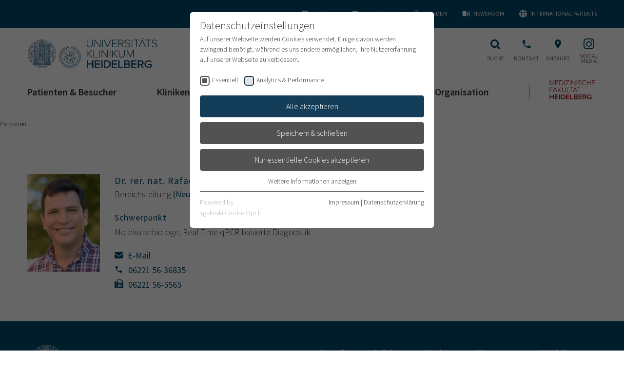

--- FILE ---
content_type: text/html; charset=utf-8
request_url: https://www.klinikum.uni-heidelberg.de/personen/dr-rer-nat-rafael-tesorero-8186
body_size: 31284
content:
<!DOCTYPE html>
<html lang="de">
<head><meta http-equiv="X-UA-Compatible" content="IE=edge" />

<meta charset="utf-8">
<!-- 
	This website is powered by TYPO3 - inspiring people to share!
	TYPO3 is a free open source Content Management Framework initially created by Kasper Skaarhoj and licensed under GNU/GPL.
	TYPO3 is copyright 1998-2026 of Kasper Skaarhoj. Extensions are copyright of their respective owners.
	Information and contribution at https://typo3.org/
-->



<title>Dr. rer. nat. Rafael Tesorero: Universitätsklinikum Heidelberg</title>
<meta name="generator" content="TYPO3 CMS">
<meta name="viewport" content="width=device-width, user-scalable=yes, initial-scale=1.0">
<meta name="twitter:card" content="summary">
<meta name="format-detection" content="telephone=no">
<meta name="google-site-verification" content="0Swxpx1q3-wmbTG_6uTkW00Ac6jMaJdP2O_w8pc74Ew">


<link rel="stylesheet" href="/typo3temp/assets/css/e759230036af1ce4805362a75e4fb12e.css?1700718919" media="all">
<link rel="stylesheet" href="/_assets/4242df3a19a41886a7166d95b4d63022/Css/Main_ukhd.css?1768999557" media="all">



<script src="/_assets/4242df3a19a41886a7166d95b4d63022/JavaScript/common-vendor.js?1768999579" async="async"></script>
<script src="/_assets/4242df3a19a41886a7166d95b4d63022/JavaScript/main.js?1768999579" async="async"></script>
<script>
/*<![CDATA[*/
/*TS_inlineJS*/
            var B = B || {}; B.opts = {};
            B.opts.data = {
currentTranslation : ""
, currentBaseUrl : "https://www.klinikum.uni-heidelberg.de/"
};
B.opts.locationFinder = {};
B.opts.locationFinder.urlBase = "/anfahrt";
B.opts.locationFinder.urlJson = "/anfahrt?type=1535521849";
B.opts.menu = {};
B.opts.menu.pageUid =200604;

/*]]>*/
</script>

<link rel="apple-touch-icon" sizes="180x180" href="/_assets/4242df3a19a41886a7166d95b4d63022/Icons/Favicons/apple-touch-icon.png">
<link rel="icon" type="image/png" sizes="32x32" href="/_assets/4242df3a19a41886a7166d95b4d63022/Icons/Favicons/favicon-32x32.png">
<link rel="icon" type="image/png" sizes="16x16" href="/_assets/4242df3a19a41886a7166d95b4d63022/Icons/Favicons/favicon-16x16.png">
<link rel="manifest" href="/">
<link rel="mask-icon" href="/_assets/4242df3a19a41886a7166d95b4d63022/Icons/Favicons/safari-pinned-tab.svg" color="#1b1532">
<link rel="shortcut icon" href="/_assets/4242df3a19a41886a7166d95b4d63022/Icons/Favicons/favicon.ico">
<meta name="apple-mobile-web-app-title" content="UKHD Heidelberg">
<meta name="application-name" content="UKHD Heidelberg">
<meta name="msapplication-TileColor" content="#da532c">
<meta name="msapplication-TileImage" content="/_assets/4242df3a19a41886a7166d95b4d63022/Icons/Favicons/mstile-150x150.png">
<meta name="msapplication-config" content="/_assets/4242df3a19a41886a7166d95b4d63022/Icons/Favicons/browserconfig.xml">
<meta name="theme-color" content="#ffffff">
<link rel="me" href="https://xn--baw-joa.social/@uniklinikum_hd"><link rel="preload" as="style" href="https://www.klinikum.uni-heidelberg.de/fileadmin/sg_cookie_optin/siteroot-200400/cookieOptin.css?1712141206" media="all" crossorigin="anonymous">
<link rel="stylesheet" href="https://www.klinikum.uni-heidelberg.de/fileadmin/sg_cookie_optin/siteroot-200400/cookieOptin.css?1712141206" media="all" crossorigin="anonymous">
<script id="cookieOptinData" type="application/json">{"cookieGroups":[{"groupName":"essential","label":"Essentiell","description":"Essentielle Cookies werden f\u00fcr grundlegende Funktionen der Webseite ben\u00f6tigt. Dadurch ist gew\u00e4hrleistet, dass die Webseite einwandfrei funktioniert.","required":true,"cookieData":[{"Name":"cookie_optin","Provider":"TYPO3","Purpose":"Enth\u00e4lt die gew\u00e4hlten Tracking-Optin-Einstellungen","Lifetime":"1 Monat","index":0,"crdate":1661162322,"tstamp":1712141205,"pseudo":false}],"scriptData":[],"loadingHTML":"","loadingJavaScript":""},{"groupName":"ga","label":"Analytics & Performance","description":"Wir nutzen Google Analytics als Analysetool, um Informationen \u00fcber Besucher zu erfassen, darunter Angaben wie den verwendeten Browser, das Herkunftsland und die Verweildauer auf unserer Website. Ihre IP-Adresse wird anonymisiert \u00fcbertragen, und die Verbindung zu Google erfolgt verschl\u00fcsselt.","required":false,"cookieData":[],"scriptData":[{"title":"Google Analytics","script":"(function (i, s, o, g, r, a, m) {\r\n\t\ti['GoogleAnalyticsObject'] = r;\r\n\t\ti[r] = i[r] || function () {\r\n\t\t\t(i[r].q = i[r].q || []).push(arguments)\r\n\t\t}, i[r].l = 1 * new Date();\r\n\t\ta = s.createElement(o),\r\n\t\t\tm = s.getElementsByTagName(o)[0];\r\n\t\ta.async = 1;\r\n\t\ta.src = g;\r\n\t\tm.parentNode.insertBefore(a, m)\r\n\t})(window, document, 'script', 'https:\/\/www.google-analytics.com\/analytics.js', 'ga');\r\n\r\n\tga('create', 'UA-79591465-2', 'auto');\r\n\tga('send', 'pageview');\r\n\tga('set', 'anonymizeIp', true);","html":"","index":0},{"title":"Google Analytics 4","script":"","html":"<!-- Google tag (gtag.js) -->\r\n<script async src=\"https:\/\/www.googletagmanager.com\/gtag\/js?id=G-1F7PKN62HP\"><\/script>\r\n<script>\r\n  window.dataLayer = window.dataLayer || [];\r\n  function gtag(){dataLayer.push(arguments);}\r\n  gtag('js', new Date());\r\n\r\n  gtag('config', 'G-1F7PKN62HP');\r\n<\/script>","index":1}],"loadingHTML":"<!-- Google tag (gtag.js) -->\r\n<script async src=\"https:\/\/www.googletagmanager.com\/gtag\/js?id=G-1F7PKN62HP\"><\/script>\r\n<script>\r\n  window.dataLayer = window.dataLayer || [];\r\n  function gtag(){dataLayer.push(arguments);}\r\n  gtag('js', new Date());\r\n\r\n  gtag('config', 'G-1F7PKN62HP');\r\n<\/script>\n\n","loadingJavaScript":"https:\/\/www.klinikum.uni-heidelberg.de\/fileadmin\/sg_cookie_optin\/siteroot-200400\/ga-0.js","crdate":1593782615,"tstamp":1712141205}],"cssData":{"color_box":"#FFFFFF","color_headline":"#373737","color_text":"#373737","color_confirmation_background":"#C9FFC9","color_confirmation_text":"#208A20","color_checkbox":"#143D59","color_checkbox_required":"#525252","color_button_all":"#143D59","color_button_all_hover":"#112838","color_button_all_text":"#ffffff","color_button_specific":"#525252","color_button_specific_hover":"#2e2e2e","color_button_specific_text":"#ffffff","color_button_essential":"#525252","color_button_essential_hover":"#2e2e2e","color_button_essential_text":"#ffffff","color_button_close":"#2e2e2e","color_button_close_hover":"#2e2e2e","color_button_close_text":"#373737","color_list":"#525252","color_list_text":"#ffffff","color_table":"#ffffff","color_Table_data_text":"#373737","color_table_header":"#ffffff","color_table_header_text":"#373737","color_full_box":"#143D59","color_full_headline":"#FFFFFF","color_full_text":"#FFFFFF","color_full_button_close":"#143D59","color_full_button_close_hover":"#143D59","color_full_button_close_text":"#FFFFFF","iframe_color_consent_box_background":"#D6D6D6","iframe_color_button_load_one":"#143D59","iframe_color_button_load_one_hover":"#2E6B96","iframe_color_button_load_one_text":"#FFFFFF","iframe_color_open_settings":"#373737","banner_color_box":"#DDDDDD","banner_color_text":"#373737","banner_color_link_text":"#373737","banner_color_button_settings":"#525252","banner_color_button_settings_hover":"#D7D7D7","banner_color_button_settings_text":"#FFFFFF","banner_color_button_accept_essential":"#575757","banner_color_button_accept_essential_hover":"#929292","banner_color_button_accept_essential_text":"#FFFFFF","banner_color_button_accept":"#143D59","banner_color_button_accept_hover":"#2E6B96","banner_color_button_accept_text":"#FFFFFF","color_fingerprint_image":"#FFFFFF","color_fingerprint_background":"#143D59"},"footerLinks":[{"url":"\/impressum?disableOptIn=1&cHash=647eb1ae968a9340a8e96ce661c1dcf4","name":"Impressum","uid":12,"index":0},{"url":"\/datenschutzerklaerung?disableOptIn=1&cHash=2fbad866734ad6ed28d6754061405dc3","name":"Datenschutzerkl\u00e4rung","uid":202942,"index":1}],"iFrameGroup":{"groupName":"iframes","label":"Externe Inhalte","description":"Wir verwenden auf unserer Website externe Inhalte, um Ihnen zus\u00e4tzliche Informationen anzubieten.","required":false,"cookieData":[]},"settings":{"banner_enable":false,"banner_force_min_width":0,"version":1,"banner_position":0,"banner_show_settings_button":true,"cookie_lifetime":365,"session_only_essential_cookies":false,"iframe_enabled":false,"minify_generated_data":true,"show_button_close":false,"activate_testing_mode":false,"disable_powered_by":false,"disable_for_this_language":false,"set_cookie_for_domain":"","save_history_webhook":"https:\/\/www.klinikum.uni-heidelberg.de\/?saveOptinHistory","cookiebanner_whitelist_regex":"datenschutzerklaerung\r\nimpressum","banner_show_again_interval":14,"identifier":200400,"language":0,"render_assets_inline":false,"consider_do_not_track":false,"domains_to_delete_cookies_for":"","subdomain_support":false,"overwrite_baseurl":"","unified_cookie_name":true,"disable_usage_statistics":false,"fingerprint_position":1,"iframe_replacement_background_image":"","monochrome_enabled":true,"show_fingerprint":true},"textEntries":{"header":"Datenschutzeinstellungen","description":"Auf unserer Webseite werden Cookies verwendet. Einige davon werden zwingend ben\u00f6tigt, w\u00e4hrend es uns andere erm\u00f6glichen, Ihre Nutzererfahrung auf unserer Webseite zu verbessern.","accept_all_text":"Alle akzeptieren","accept_specific_text":"Speichern & schlie\u00dfen","accept_essential_text":"Nur essentielle Cookies akzeptieren","extend_box_link_text":"Weitere Informationen anzeigen","extend_box_link_text_close":"Weitere Informationen verstecken","extend_table_link_text":"Cookie-Informationen anzeigen","extend_table_link_text_close":"Cookie-Informationen verstecken","cookie_name_text":"Name","cookie_provider_text":"Anbieter","cookie_purpose_text":"Zweck","cookie_lifetime_text":"Laufzeit","iframe_button_allow_all_text":"Alle externen Inhalte erlauben","iframe_button_allow_one_text":"Einmalig erlauben","iframe_button_reject_text":"Nicht erlauben","iframe_button_load_one_text":"Externen Inhalt laden","iframe_open_settings_text":"Einstellungen anzeigen","iframe_button_load_one_description":"","banner_button_accept_text":"Akzeptieren","banner_button_accept_essential_text":"Ablehnen","banner_button_settings_text":"Einstellungen","banner_description":"Auf unserer Webseite werden Cookies verwendet. Einige davon werden zwingend ben\u00f6tigt, w\u00e4hrend es uns andere erm\u00f6glichen, Ihre Nutzererfahrung auf unserer Webseite zu verbessern.","save_confirmation_text":"Cookie-Einstellungen erfolgreich gespeichert","user_hash_text":"User-Hash"},"placeholders":{"iframe_consent_description":"<p class=\"sg-cookie-optin-box-flash-message\"><\/p>"},"mustacheData":{"template":{"template_html":"<!--googleoff: index-->\r\n<div class=\"sg-cookie-optin-box\">\r\n\t{{#settings.show_button_close}}\r\n\t\t<span class=\"sg-cookie-optin-box-close-button\">\u2715<\/span>\r\n\t{{\/settings.show_button_close}}\r\n\r\n\t<strong class=\"sg-cookie-optin-box-header\">{{{textEntries.header}}}<\/strong>\r\n\t<p class=\"sg-cookie-optin-box-description\">{{{textEntries.description}}}<\/p>\r\n\r\n\t<ul class=\"sg-cookie-optin-box-cookie-list\">\r\n\t\t{{#cookieGroups}}\r\n\t\t\t<li class=\"sg-cookie-optin-box-cookie-list-item\">\r\n\t\t\t\t<label >\r\n\t\t\t\t\t<input tabindex=\"1\" class=\"sg-cookie-optin-checkbox\"\r\n\t\t\t\t\t   type=\"checkbox\"\r\n\t\t\t\t\t   name=\"cookies[]\"\r\n\t\t\t\t\t   value=\"{{groupName}}\"\r\n\t\t\t\t\t   {{#required}}checked=\"1\"{{\/required}}\r\n\t\t\t\t\t   {{#required}}disabled=\"1\"{{\/required}}>\r\n\t\t\t\t\t<span class=\"sg-cookie-optin-checkbox-label\">{{{label}}}<\/span>\r\n\t\t\t\t<\/label>\r\n\t\t\t<\/li>\r\n\t\t{{\/cookieGroups}}\r\n\t<\/ul>\r\n\r\n\t<div class=\"sg-cookie-optin-box-button\">\r\n\t\t<button tabindex=\"1\" class=\"sg-cookie-optin-box-button-accept-all\">{{{textEntries.accept_all_text}}}<\/button>\r\n\t\t<button tabindex=\"1\" class=\"sg-cookie-optin-box-button-accept-specific\">{{{textEntries.accept_specific_text}}}<\/button>\r\n\t\t<button tabindex=\"1\" class=\"sg-cookie-optin-box-button-accept-essential\">{{{textEntries.accept_essential_text}}}<\/button>\r\n\t<\/div>\r\n\r\n\t<ul class=\"sg-cookie-optin-box-cookie-detail-list\">\r\n\t\t{{#cookieGroups}}\r\n\t\t\t<li class=\"sg-cookie-optin-box-cookie-detail-list-item\">\r\n\t\t\t\t<strong class=\"sg-cookie-optin-box-cookie-detail-header\">{{{label}}}<\/strong>\r\n\t\t\t\t<p class=\"sg-cookie-optin-box-cookie-detail-description\">{{{description}}}<\/p>\r\n\r\n\t\t\t\t<div class=\"sg-cookie-optin-box-cookie-detail-sublist\">\r\n\t\t\t\t\t<table>\r\n\t\t\t\t\t\t<tbody>\r\n\t\t\t\t\t\t\t{{#cookieData}}\r\n\t\t\t\t\t\t\t\t{{^pseudo}}\r\n\t\t\t\t\t\t\t\t\t{{#index}}<tr class=\"divider\"><td colspan=\"2\">&nbsp;<\/td><\/tr>{{\/index}}\r\n\t\t\t\t\t\t\t\t\t<tr>\r\n\t\t\t\t\t\t\t\t\t\t<th>{{{textEntries.cookie_name_text}}}<\/th>\r\n\t\t\t\t\t\t\t\t\t\t<td>{{{Name}}}<\/td>\r\n\t\t\t\t\t\t\t\t\t<\/tr>\r\n\t\t\t\t\t\t\t\t\t<tr>\r\n\t\t\t\t\t\t\t\t\t\t<th>{{{textEntries.cookie_provider_text}}}<\/th>\r\n\t\t\t\t\t\t\t\t\t\t<td>{{{Provider}}}<\/td>\r\n\t\t\t\t\t\t\t\t\t<\/tr>\r\n\t\t\t\t\t\t\t\t\t<tr>\r\n\t\t\t\t\t\t\t\t\t\t<th>{{{textEntries.cookie_lifetime_text}}}<\/th>\r\n\t\t\t\t\t\t\t\t\t\t<td>{{{Lifetime}}}<\/td>\r\n\t\t\t\t\t\t\t\t\t<\/tr>\r\n\t\t\t\t\t\t\t\t\t<tr>\r\n\t\t\t\t\t\t\t\t\t\t<th>{{{textEntries.cookie_purpose_text}}}<\/th>\r\n\t\t\t\t\t\t\t\t\t\t<td class=\"sg-cookie-optin-box-table-reason\">{{{Purpose}}}<\/td>\r\n\t\t\t\t\t\t\t\t\t<\/tr>\r\n\t\t\t\t\t\t\t\t{{\/pseudo}}\r\n\t\t\t\t\t\t\t{{\/cookieData}}\r\n\t\t\t\t\t\t<\/tbody>\r\n\t\t\t\t\t<\/table>\r\n\t\t\t\t<\/div>\r\n\r\n\t\t\t\t{{#cookieData}}\r\n\t\t\t\t\t{{^index}}<a tabindex=\"1\" class=\"sg-cookie-optin-box-sublist-open-more-link\" href=\"#\">{{{textEntries.extend_table_link_text}}}<\/a>{{\/index}}\r\n\t\t\t\t{{\/cookieData}}\r\n\t\t\t<\/li>\r\n\t\t{{\/cookieGroups}}\r\n\t<\/ul>\r\n\r\n\t<div class=\"sg-cookie-optin-box-open-more\">\r\n\t\t<a class=\"sg-cookie-optin-box-open-more-link\" tabindex=\"1\" href=\"#\">{{{textEntries.extend_box_link_text}}}<\/a>\r\n\t<\/div>\r\n\r\n\t<div class=\"sg-cookie-optin-box-footer\">\r\n\t\t<div class=\"sg-cookie-optin-box-copyright\">\r\n\t\t\t<a tabindex=\"1\" class=\"sg-cookie-optin-box-copyright-link{{#settings.disable_powered_by}} sg-cookie-optin-box-copyright-link-hidden{{\/settings.disable_powered_by}}\"\r\n\t\t\t   href=\"https:\/\/www.sgalinski.de\/typo3-produkte-webentwicklung\/sgalinski-cookie-optin\/\"\r\n\t\t\t   rel=\"noopener\"\r\n\t\t\t   target=\"_blank\">\r\n\t\t\t\tPowered by<br>sgalinski Cookie Opt In\r\n\t\t\t<\/a>\r\n\t\t<\/div>\r\n\r\n\t\t<div class=\"sg-cookie-optin-box-footer-links\">\r\n\t\t\t{{#footerLinks}}\r\n\t\t\t\t{{#index}}\r\n\t\t\t\t\t<span class=\"sg-cookie-optin-box-footer-divider\"> | <\/span>\r\n\t\t\t\t{{\/index}}\r\n\r\n\t\t\t\t<a tabindex=\"1\" class=\"sg-cookie-optin-box-footer-link\" href=\"{{url}}\" target=\"_blank\">{{{name}}}<\/a>\r\n\t\t\t{{\/footerLinks}}\r\n\t\t<\/div>\r\n\r\n\t\t<div class=\"sg-cookie-optin-box-footer-user-hash-container\">\r\n\t\t\t{{{textEntries.user_hash_text}}}: <span class=\"sg-cookie-optin-box-footer-user-hash\"><\/span>\r\n\t\t<\/div>\r\n\t<\/div>\r\n<\/div>\r\n<!--googleon: index-->\r\n","template_overwritten":1,"template_selection":0,"markup":"<!--googleoff: index-->\r\n<div class=\"sg-cookie-optin-box\">\r\n\r\n\t<strong class=\"sg-cookie-optin-box-header\">Datenschutzeinstellungen<\/strong>\r\n\t<p class=\"sg-cookie-optin-box-description\">Auf unserer Webseite werden Cookies verwendet. Einige davon werden zwingend ben\u00f6tigt, w\u00e4hrend es uns andere erm\u00f6glichen, Ihre Nutzererfahrung auf unserer Webseite zu verbessern.<\/p>\r\n\r\n\t<ul class=\"sg-cookie-optin-box-cookie-list\">\r\n\t\t\t<li class=\"sg-cookie-optin-box-cookie-list-item\">\r\n\t\t\t\t<label >\r\n\t\t\t\t\t<input tabindex=\"1\" class=\"sg-cookie-optin-checkbox\"\r\n\t\t\t\t\t   type=\"checkbox\"\r\n\t\t\t\t\t   name=\"cookies[]\"\r\n\t\t\t\t\t   value=\"essential\"\r\n\t\t\t\t\t   checked=\"1\"\r\n\t\t\t\t\t   disabled=\"1\">\r\n\t\t\t\t\t<span class=\"sg-cookie-optin-checkbox-label\">Essentiell<\/span>\r\n\t\t\t\t<\/label>\r\n\t\t\t<\/li>\r\n\t\t\t<li class=\"sg-cookie-optin-box-cookie-list-item\">\r\n\t\t\t\t<label >\r\n\t\t\t\t\t<input tabindex=\"1\" class=\"sg-cookie-optin-checkbox\"\r\n\t\t\t\t\t   type=\"checkbox\"\r\n\t\t\t\t\t   name=\"cookies[]\"\r\n\t\t\t\t\t   value=\"ga\"\r\n\t\t\t\t\t   \r\n\t\t\t\t\t   >\r\n\t\t\t\t\t<span class=\"sg-cookie-optin-checkbox-label\">Analytics & Performance<\/span>\r\n\t\t\t\t<\/label>\r\n\t\t\t<\/li>\r\n\t<\/ul>\r\n\r\n\t<div class=\"sg-cookie-optin-box-button\">\r\n\t\t<button tabindex=\"1\" class=\"sg-cookie-optin-box-button-accept-all\">Alle akzeptieren<\/button>\r\n\t\t<button tabindex=\"1\" class=\"sg-cookie-optin-box-button-accept-specific\">Speichern & schlie\u00dfen<\/button>\r\n\t\t<button tabindex=\"1\" class=\"sg-cookie-optin-box-button-accept-essential\">Nur essentielle Cookies akzeptieren<\/button>\r\n\t<\/div>\r\n\r\n\t<ul class=\"sg-cookie-optin-box-cookie-detail-list\">\r\n\t\t\t<li class=\"sg-cookie-optin-box-cookie-detail-list-item\">\r\n\t\t\t\t<strong class=\"sg-cookie-optin-box-cookie-detail-header\">Essentiell<\/strong>\r\n\t\t\t\t<p class=\"sg-cookie-optin-box-cookie-detail-description\">Essentielle Cookies werden f\u00fcr grundlegende Funktionen der Webseite ben\u00f6tigt. Dadurch ist gew\u00e4hrleistet, dass die Webseite einwandfrei funktioniert.<\/p>\r\n\r\n\t\t\t\t<div class=\"sg-cookie-optin-box-cookie-detail-sublist\">\r\n\t\t\t\t\t<table>\r\n\t\t\t\t\t\t<tbody>\r\n\t\t\t\t\t\t\t\t\t\r\n\t\t\t\t\t\t\t\t\t<tr>\r\n\t\t\t\t\t\t\t\t\t\t<th>Name<\/th>\r\n\t\t\t\t\t\t\t\t\t\t<td>cookie_optin<\/td>\r\n\t\t\t\t\t\t\t\t\t<\/tr>\r\n\t\t\t\t\t\t\t\t\t<tr>\r\n\t\t\t\t\t\t\t\t\t\t<th>Anbieter<\/th>\r\n\t\t\t\t\t\t\t\t\t\t<td>TYPO3<\/td>\r\n\t\t\t\t\t\t\t\t\t<\/tr>\r\n\t\t\t\t\t\t\t\t\t<tr>\r\n\t\t\t\t\t\t\t\t\t\t<th>Laufzeit<\/th>\r\n\t\t\t\t\t\t\t\t\t\t<td>1 Monat<\/td>\r\n\t\t\t\t\t\t\t\t\t<\/tr>\r\n\t\t\t\t\t\t\t\t\t<tr>\r\n\t\t\t\t\t\t\t\t\t\t<th>Zweck<\/th>\r\n\t\t\t\t\t\t\t\t\t\t<td class=\"sg-cookie-optin-box-table-reason\">Enth\u00e4lt die gew\u00e4hlten Tracking-Optin-Einstellungen<\/td>\r\n\t\t\t\t\t\t\t\t\t<\/tr>\r\n\t\t\t\t\t\t<\/tbody>\r\n\t\t\t\t\t<\/table>\r\n\t\t\t\t<\/div>\r\n\r\n\t\t\t\t\t<a tabindex=\"1\" class=\"sg-cookie-optin-box-sublist-open-more-link\" href=\"#\">Cookie-Informationen anzeigen<\/a>\r\n\t\t\t<\/li>\r\n\t\t\t<li class=\"sg-cookie-optin-box-cookie-detail-list-item\">\r\n\t\t\t\t<strong class=\"sg-cookie-optin-box-cookie-detail-header\">Analytics & Performance<\/strong>\r\n\t\t\t\t<p class=\"sg-cookie-optin-box-cookie-detail-description\">Wir nutzen Google Analytics als Analysetool, um Informationen \u00fcber Besucher zu erfassen, darunter Angaben wie den verwendeten Browser, das Herkunftsland und die Verweildauer auf unserer Website. Ihre IP-Adresse wird anonymisiert \u00fcbertragen, und die Verbindung zu Google erfolgt verschl\u00fcsselt.<\/p>\r\n\r\n\t\t\t\t<div class=\"sg-cookie-optin-box-cookie-detail-sublist\">\r\n\t\t\t\t\t<table>\r\n\t\t\t\t\t\t<tbody>\r\n\t\t\t\t\t\t<\/tbody>\r\n\t\t\t\t\t<\/table>\r\n\t\t\t\t<\/div>\r\n\r\n\t\t\t<\/li>\r\n\t<\/ul>\r\n\r\n\t<div class=\"sg-cookie-optin-box-open-more\">\r\n\t\t<a class=\"sg-cookie-optin-box-open-more-link\" tabindex=\"1\" href=\"#\">Weitere Informationen anzeigen<\/a>\r\n\t<\/div>\r\n\r\n\t<div class=\"sg-cookie-optin-box-footer\">\r\n\t\t<div class=\"sg-cookie-optin-box-copyright\">\r\n\t\t\t<a tabindex=\"1\" class=\"sg-cookie-optin-box-copyright-link\"\r\n\t\t\t   href=\"https:\/\/www.sgalinski.de\/typo3-produkte-webentwicklung\/sgalinski-cookie-optin\/\"\r\n\t\t\t   rel=\"noopener\"\r\n\t\t\t   target=\"_blank\">\r\n\t\t\t\tPowered by<br>sgalinski Cookie Opt In\r\n\t\t\t<\/a>\r\n\t\t<\/div>\r\n\r\n\t\t<div class=\"sg-cookie-optin-box-footer-links\">\r\n\r\n\t\t\t\t<a tabindex=\"1\" class=\"sg-cookie-optin-box-footer-link\" href=\"\/impressum?disableOptIn=1&amp;cHash=647eb1ae968a9340a8e96ce661c1dcf4\" target=\"_blank\">Impressum<\/a>\r\n\t\t\t\t\t<span class=\"sg-cookie-optin-box-footer-divider\"> | <\/span>\r\n\r\n\t\t\t\t<a tabindex=\"1\" class=\"sg-cookie-optin-box-footer-link\" href=\"\/datenschutzerklaerung?disableOptIn=1&amp;cHash=2fbad866734ad6ed28d6754061405dc3\" target=\"_blank\">Datenschutzerkl\u00e4rung<\/a>\r\n\t\t<\/div>\r\n\r\n\t\t<div class=\"sg-cookie-optin-box-footer-user-hash-container\">\r\n\t\t\tUser-Hash: <span class=\"sg-cookie-optin-box-footer-user-hash\"><\/span>\r\n\t\t<\/div>\r\n\t<\/div>\r\n<\/div>\r\n<!--googleon: index-->\r\n"},"banner":{"banner_html":"<div class=\"sg-cookie-optin-banner {{^settings.banner_position}}sg-cookie-optin-banner-bottom{{\/settings.banner_position}}\">\n\t<div class=\"sg-cookie-optin-box\">\n\t\t<div class=\"sg-cookie-optin-banner-content\">\n\t\t\t<p class=\"sg-cookie-optin-banner-description\">\n\t\t\t\t{{{textEntries.banner_description}}}\n\n\t\t\t\t{{#footerLinks}}\n\t\t\t\t\t{{#index}}\n\t\t\t\t\t\t(\n\t\t\t\t\t{{\/index}}\n\t\t\t\t{{\/footerLinks}}\n\n\t\t\t\t{{#footerLinks}}\n\t\t\t\t\t{{#index}}\n\t\t\t\t\t\t<span class=\"sg-cookie-optin-box-footer-divider\"> | <\/span>\n\t\t\t\t\t{{\/index}}\n\n\t\t\t\t\t<a class=\"sg-cookie-optin-box-footer-link\" href=\"{{url}}\" target=\"_blank\">{{{name}}}<\/a>\n\t\t\t\t{{\/footerLinks}}\n\n\t\t\t\t{{#footerLinks}}\n\t\t\t\t\t{{#index}}\n\t\t\t\t\t\t)\n\t\t\t\t\t{{\/index}}\n\t\t\t\t{{\/footerLinks}}\n\t\t\t<\/p>\n\n\t\t\t<div class=\"sg-cookie-optin-banner-button\">\n\t\t\t\t{{#settings.banner_show_settings_button}}\n\t\t\t\t\t<button class=\"sg-cookie-optin-banner-button-settings\">{{{textEntries.banner_button_settings_text}}}<\/button>\n\t\t\t\t{{\/settings.banner_show_settings_button}}\n\n\t\t\t\t<button class=\"sg-cookie-optin-banner-button-accept-essential\">{{{textEntries.banner_button_accept_essential_text}}}<\/button>\n\t\t\t\t<button class=\"sg-cookie-optin-banner-button-accept\">{{{textEntries.banner_button_accept_text}}}<\/button>\n\t\t\t<\/div>\n\t\t<\/div>\n\t<\/div>\n<\/div>\n","banner_overwritten":0,"markup":"<div class=\"sg-cookie-optin-banner sg-cookie-optin-banner-bottom\">\n\t<div class=\"sg-cookie-optin-box\">\n\t\t<div class=\"sg-cookie-optin-banner-content\">\n\t\t\t<p class=\"sg-cookie-optin-banner-description\">\n\t\t\t\tAuf unserer Webseite werden Cookies verwendet. Einige davon werden zwingend ben\u00f6tigt, w\u00e4hrend es uns andere erm\u00f6glichen, Ihre Nutzererfahrung auf unserer Webseite zu verbessern.\n\n\t\t\t\t\t\t(\n\n\n\t\t\t\t\t<a class=\"sg-cookie-optin-box-footer-link\" href=\"\/impressum?disableOptIn=1&amp;cHash=647eb1ae968a9340a8e96ce661c1dcf4\" target=\"_blank\">Impressum<\/a>\n\t\t\t\t\t\t<span class=\"sg-cookie-optin-box-footer-divider\"> | <\/span>\n\n\t\t\t\t\t<a class=\"sg-cookie-optin-box-footer-link\" href=\"\/datenschutzerklaerung?disableOptIn=1&amp;cHash=2fbad866734ad6ed28d6754061405dc3\" target=\"_blank\">Datenschutzerkl\u00e4rung<\/a>\n\n\t\t\t\t\t\t)\n\t\t\t<\/p>\n\n\t\t\t<div class=\"sg-cookie-optin-banner-button\">\n\t\t\t\t\t<button class=\"sg-cookie-optin-banner-button-settings\">Einstellungen<\/button>\n\n\t\t\t\t<button class=\"sg-cookie-optin-banner-button-accept-essential\">Ablehnen<\/button>\n\t\t\t\t<button class=\"sg-cookie-optin-banner-button-accept\">Akzeptieren<\/button>\n\t\t\t<\/div>\n\t\t<\/div>\n\t<\/div>\n<\/div>\n"},"iframe":{"iframe_html":"<div class=\"sg-cookie-optin-box\">\n\t{{#settings.show_button_close}}\n\t\t<span class=\"sg-cookie-optin-box-close-button\">\u2715<\/span>\n\t{{\/settings.show_button_close}}\n\n\t<strong class=\"sg-cookie-optin-box-header\">{{{iFrameGroup.label}}}<\/strong>\n\t<p class=\"sg-cookie-optin-box-description\">{{{iFrameGroup.description}}}<\/p>\n\n\t<div class=\"sg-cookie-optin-box-button\">\n\t\t<button  class=\"sg-cookie-optin-box-button-accept-all\">{{{textEntries.iframe_button_allow_all_text}}}<\/button>\n\t\t<button  class=\"sg-cookie-optin-box-button-accept-specific\">{{{textEntries.iframe_button_allow_one_text}}}<\/button>\n\t\t<button  class=\"sg-cookie-optin-box-button-iframe-reject\">{{{textEntries.iframe_button_reject_text}}}<\/button>\n\t<\/div>\n\n\t{{{placeholders.iframe_consent_description}}}\n\n\t<div class=\"sg-cookie-optin-box-footer\">\n\t\t<div class=\"sg-cookie-optin-box-copyright\">\n\t\t\t<a  class=\"sg-cookie-optin-box-copyright-link{{#settings.disable_powered_by}} sg-cookie-optin-box-copyright-link-hidden{{\/settings.disable_powered_by}}\"\n\t\t\t   href=\"https:\/\/www.sgalinski.de\/typo3-produkte-webentwicklung\/sgalinski-cookie-optin\/\"\n\t\t\t   rel=\"noopener\"\n\t\t\t   target=\"_blank\">\n\t\t\t\tPowered by<br>sgalinski Cookie Consent\n\t\t\t<\/a>\n\t\t<\/div>\n\n\t\t<div class=\"sg-cookie-optin-box-footer-links\">\n\t\t\t{{#footerLinks}}\n\t\t\t{{#index}}\n\t\t\t<span class=\"sg-cookie-optin-box-footer-divider\"> | <\/span>\n\t\t\t{{\/index}}\n\t\t\t<a  class=\"sg-cookie-optin-box-footer-link\" href=\"{{url}}\" target=\"_blank\">{{{name}}}<\/a>\n\t\t\t{{\/footerLinks}}\n\t\t<\/div>\n\t<\/div>\n<\/div>\n","iframe_overwritten":0,"markup":"<div class=\"sg-cookie-optin-box\">\n\n\t<strong class=\"sg-cookie-optin-box-header\">Externe Inhalte<\/strong>\n\t<p class=\"sg-cookie-optin-box-description\">Wir verwenden auf unserer Website externe Inhalte, um Ihnen zus\u00e4tzliche Informationen anzubieten.<\/p>\n\n\t<div class=\"sg-cookie-optin-box-button\">\n\t\t<button  class=\"sg-cookie-optin-box-button-accept-all\">Alle externen Inhalte erlauben<\/button>\n\t\t<button  class=\"sg-cookie-optin-box-button-accept-specific\">Einmalig erlauben<\/button>\n\t\t<button  class=\"sg-cookie-optin-box-button-iframe-reject\">Nicht erlauben<\/button>\n\t<\/div>\n\n\t<p class=\"sg-cookie-optin-box-flash-message\"><\/p>\n\n\t<div class=\"sg-cookie-optin-box-footer\">\n\t\t<div class=\"sg-cookie-optin-box-copyright\">\n\t\t\t<a  class=\"sg-cookie-optin-box-copyright-link\"\n\t\t\t   href=\"https:\/\/www.sgalinski.de\/typo3-produkte-webentwicklung\/sgalinski-cookie-optin\/\"\n\t\t\t   rel=\"noopener\"\n\t\t\t   target=\"_blank\">\n\t\t\t\tPowered by<br>sgalinski Cookie Consent\n\t\t\t<\/a>\n\t\t<\/div>\n\n\t\t<div class=\"sg-cookie-optin-box-footer-links\">\n\t\t\t<a  class=\"sg-cookie-optin-box-footer-link\" href=\"\/impressum?disableOptIn=1&amp;cHash=647eb1ae968a9340a8e96ce661c1dcf4\" target=\"_blank\">Impressum<\/a>\n\t\t\t<span class=\"sg-cookie-optin-box-footer-divider\"> | <\/span>\n\t\t\t<a  class=\"sg-cookie-optin-box-footer-link\" href=\"\/datenschutzerklaerung?disableOptIn=1&amp;cHash=2fbad866734ad6ed28d6754061405dc3\" target=\"_blank\">Datenschutzerkl\u00e4rung<\/a>\n\t\t<\/div>\n\t<\/div>\n<\/div>\n"},"iframeReplacement":{"iframe_replacement_html":"<button class=\"sg-cookie-optin-iframe-consent-accept\">{{{textEntries.iframe_button_load_one_text}}}<\/button>\n{{{placeholders.iframe_consent_description}}}\n<a class=\"sg-cookie-optin-iframe-consent-link\">{{{textEntries.iframe_open_settings_text}}}<\/a>\n","iframe_replacement_overwritten":0,"markup":"<button class=\"sg-cookie-optin-iframe-consent-accept\">Externen Inhalt laden<\/button>\n<p class=\"sg-cookie-optin-box-flash-message\"><\/p>\n<a class=\"sg-cookie-optin-iframe-consent-link\">Einstellungen anzeigen<\/a>\n"},"iframeWhitelist":{"iframe_whitelist_regex":"^https:\\\/\\\/www\\.google\\.com\\\/recaptcha\\\/","markup":"^https:\\\/\\\/www\\.google\\.com\\\/recaptcha\\\/"},"services":[]}}</script>
<link rel="preload" as="script" href="https://www.klinikum.uni-heidelberg.de/fileadmin/sg_cookie_optin/siteroot-200400/cookieOptin.js?1712141206" data-ignore="1" crossorigin="anonymous">
					<script src="https://www.klinikum.uni-heidelberg.de/fileadmin/sg_cookie_optin/siteroot-200400/cookieOptin.js?1712141206" data-ignore="1" crossorigin="anonymous"></script>
<link rel="canonical" href="https://www.klinikum.uni-heidelberg.de/personen/dr-rer-nat-rafael-tesorero-8186"/>

<link rel="alternate" hreflang="de-DE" href="https://www.klinikum.uni-heidelberg.de/personen/dr-rer-nat-rafael-tesorero-8186"/>
<link rel="alternate" hreflang="en-GB" href="https://www.klinikum.uni-heidelberg.de/en/personen/dr-rer-nat-rafael-tesorero-8186"/>
<link rel="alternate" hreflang="x-default" href="https://www.klinikum.uni-heidelberg.de/personen/dr-rer-nat-rafael-tesorero-8186"/>
</head>
<body class="b_body">
<div class="b_page">
	
		
	
		
	

	
	
			<header class="b_header b_header--isUkhd bJS_header  bJS_headroom">
	
		<div class="b_ukhdmeta">
			<div class="b_ukhdmeta__inner">
				<div class="b_ukhdmeta__logo">
					
					
				</div>
				
					<ul class="b_ukhdmeta__menu">
		
			<li class="b_ukhdmeta__menu-item ">
				
						
					
				<a class="b_ukhdmeta__icon b_ukhdmeta__icon--emergency" title="Notfall" href="/notfall">Notfall</a>
				
			</li>
		
			<li class="b_ukhdmeta__menu-item ">
				
						
					
				<a class="b_ukhdmeta__icon b_ukhdmeta__icon--heart" title="Blutspende" href="https://www.iktz-hd.de/">Blutspende</a>
				
			</li>
		
			<li class="b_ukhdmeta__menu-item ">
				
						
					
				<a class="b_ukhdmeta__icon b_ukhdmeta__icon--donation" title="Spenden" href="/spenden">Spenden</a>
				
			</li>
		
			<li class="b_ukhdmeta__menu-item ">
				
						
					
				<a class="b_ukhdmeta__icon b_ukhdmeta__icon--newsroom" title="Newsroom" href="https://www.klinikum.uni-heidelberg.de/newsroom">Newsroom</a>
				
			</li>
		
			<li class="b_ukhdmeta__menu-item b_ukhdmeta__menu-item--hasFlyout">
				
						
					
				<a class="b_ukhdmeta__icon b_ukhdmeta__icon--international" title="International Patients" href="https://www.heidelberg-university-hospital.com/">International Patients</a>
				
					
	<div class="b_language-flyout bJS_language-flyout">
		<ul class="b_language-flyout__list">
			
				<li class="b_language-flyout__item">
					<a class="b_language-flyout__link" href="https://www.heidelberg-university-hospital.com/">
						english
					</a>
				</li>
			
				<li class="b_language-flyout__item">
					<a class="b_language-flyout__link" href="https://www.heidelberg-university-hospital.com/ru/">
						русский
					</a>
				</li>
			
				<li class="b_language-flyout__item">
					<a class="b_language-flyout__link" href="https://www.heidelberg-university-hospital.com/de/">
						deutsch
					</a>
				</li>
			
		</ul>
	</div>


				
			</li>
		
	</ul>

			</div>
		</div>
	<div class="b_header__innerwrap">
		
		
<div class="b_header__logowrap">
	
			<a href="/" tabindex="0" title="Universitätsklinikum Heidelberg" class="b_header__logo-link">
				<img class="b_header__logo-image b_header__logo-image--desktop" alt="Startseite Universitätsklinikum Heidelberg" src="/_assets/4242df3a19a41886a7166d95b4d63022/Images/Logo_ukhd_de.svg" width="270" height="62" />
				<img class="b_header__logo-image b_header__logo-image--mobile" alt="Startseite Universitätsklinikum Heidelberg" src="/_assets/4242df3a19a41886a7166d95b4d63022/Images/Ukhd-acronym.svg" width="39" height="55" />
			</a>
		
	
		
	
		
	

	
	

</div>

		<div class="b_header__mobile">
			<ul class="b_header__mobile-icons">
				<li class="b_header__mobile-icons-item">
					<a href="#" class="b_headericon b_headericon--search bJS_layerToggle--search">
						Suche
					</a>
				</li>
				<li class="b_header__mobile-icons-item">
					<button aria-expanded="false" class="b_headericon b_headericon--menu bJS_mobilemenu__toggle" tabindex="0">
						<i class="b_headericon__menubar bJS_headericon__menubar"></i>
						<i class="b_headericon__menubar bJS_headericon__menubar"></i>
						<i class="b_headericon__menubar bJS_headericon__menubar"></i>
						<i class="b_headericon__menubar bJS_headericon__menubar"></i>
						Menü
					</button>
				</li>
			</ul>
		</div>
		
		<div class="b_header__menu">
			
			
					
					<div class="b_header__meta">
	<ul class="b_meta-navigation">
		
			
					
				
			<li class="b_meta-navigation__item ">
				
						<a class="b_headericon b_headericon--search bJS_layerToggle--search" title="Suche" href="/suche">Suche</a>
					
				
			</li>
		
			
					
				
			<li class="b_meta-navigation__item ">
				
						<a class="b_headericon b_headericon--phone bJS_openlayer" title="Kontakt" href="/kontakt">Kontakt</a>
					
				
			</li>
		
			
					
				
			<li class="b_meta-navigation__item ">
				
						<a class="b_headericon b_headericon--maps" title="Anfahrt" href="/anfahrt">Anfahrt</a>
					
				
			</li>
		
			
					
				
			<li class="b_meta-navigation__item b_meta-navigation__item--socialflyout">
				
						<span class="b_headericon b_headericon--social b_headericon--instagram">Social Media</span>
						
	<div class="b_socialmediaflyout">
		<ul class="b_socialmediaflyout__list">
			
				
						
					
				<li class="b_socialmediaflyout__item">
					<a class="b_socialmediaflyout__link b_socialmediaflyout__link--facebook" target="_blank" href="https://www.facebook.com/uniklinikumheidelberg/">
						UKHD auf Facebook
					</a>
				</li>
			
				
						
					
				<li class="b_socialmediaflyout__item">
					<a class="b_socialmediaflyout__link b_socialmediaflyout__link--twitter" target="_blank" href="https://twitter.com/uniklinik_hd">
						UKHD auf Twitter
					</a>
				</li>
			
				
					
					
				<li class="b_socialmediaflyout__item">
					<a class="b_socialmediaflyout__link b_socialmediaflyout__link--instagram" target="_blank" href="https://instagram.com/ukhd_heartbeat">
						UKHD auf Instagram
					</a>
				</li>
			
				
						
					
				<li class="b_socialmediaflyout__item">
					<a class="b_socialmediaflyout__link b_socialmediaflyout__link--youtube" target="_blank" href="https://www.youtube.com/channel/UCSqsbs_7-Q2FL3E0dR_09Mg">
						UKHD auf YouTube
					</a>
				</li>
			
				
						
					
				<li class="b_socialmediaflyout__item">
					<a class="b_socialmediaflyout__link b_socialmediaflyout__link--linkedin" target="_blank" href="https://www.linkedin.com/company/universit%C3%A4tsklinikum-heidelberg-ukhd/">
						UKHD auf LinkedIn
					</a>
				</li>
			
		</ul>
	</div>


					
				
			</li>
		
	</ul>
</div>

				
		</div>
	</div>
	
	<div class="b_scroll-in b_scroll-in--isUkhd">
	<div class="b_ukhdmeta">
		<div class="b_ukhdmeta__inner">
			<div class="b_ukhdmeta__logo">
				<a href="/" tabindex="0" title="Universitätsklinikum Heidelberg" class="b_ukhdmeta__logo-link">
					<i class="b_header__logo-text">Universitätsklinikum Heidelberg</i>
				</a>
			</div>
				<ul class="b_ukhdmeta__menu">
		
			<li class="b_ukhdmeta__menu-item ">
				
						
					
				<a class="b_ukhdmeta__icon b_ukhdmeta__icon--emergency" title="Notfall" href="/notfall">Notfall</a>
				
			</li>
		
			<li class="b_ukhdmeta__menu-item ">
				
						
					
				<a class="b_ukhdmeta__icon b_ukhdmeta__icon--heart" title="Blutspende" href="https://www.iktz-hd.de/">Blutspende</a>
				
			</li>
		
			<li class="b_ukhdmeta__menu-item ">
				
						
					
				<a class="b_ukhdmeta__icon b_ukhdmeta__icon--donation" title="Spenden" href="/spenden">Spenden</a>
				
			</li>
		
			<li class="b_ukhdmeta__menu-item ">
				
						
					
				<a class="b_ukhdmeta__icon b_ukhdmeta__icon--newsroom" title="Newsroom" href="https://www.klinikum.uni-heidelberg.de/newsroom">Newsroom</a>
				
			</li>
		
			<li class="b_ukhdmeta__menu-item b_ukhdmeta__menu-item--hasFlyout">
				
						
					
				<a class="b_ukhdmeta__icon b_ukhdmeta__icon--international" title="International Patients" href="https://www.heidelberg-university-hospital.com/">International Patients</a>
				
					
	<div class="b_language-flyout bJS_language-flyout">
		<ul class="b_language-flyout__list">
			
				<li class="b_language-flyout__item">
					<a class="b_language-flyout__link" href="https://www.heidelberg-university-hospital.com/">
						english
					</a>
				</li>
			
				<li class="b_language-flyout__item">
					<a class="b_language-flyout__link" href="https://www.heidelberg-university-hospital.com/ru/">
						русский
					</a>
				</li>
			
				<li class="b_language-flyout__item">
					<a class="b_language-flyout__link" href="https://www.heidelberg-university-hospital.com/de/">
						deutsch
					</a>
				</li>
			
		</ul>
	</div>


				
			</li>
		
	</ul>

		</div>
	</div>
</div>



	<div id="bJS_layerContent--search" class="b_search-layer mfp-hide">
	<div class="b_search-layer__form-wrap">
		<form
			method="get"
			class="b_search-form bJS_search-form"
			action="/suche"
			data-header-suggestions="Weitere Suchvorschläge"
			data-header-topresults="Top-Treffer zu Ihrer Suche"
		>
			<div class="b_search-form__innerwrap">

				<input type="text" id="b_search-form__input200604" class="b_search-form__input bJS_search-form__input bJS_search-input" name="tx_solr[q]" autocomplete="off" autofocus placeholder="Direktsuche" aria-label="Direktsuche">
				<a role="button" class="b_search-form__clear bJS_search-form__clear" aria-label="Suche löschen"></a>
				<button type="submit" class="b_search-form__button" aria-label="Suche starten"></button>
			</div>
			
		<div class="b_search-suggest bJS_search-suggest"></div>
		</form>
	</div>
</div>

</header>



		<div class="b_navigation__wrapper b_navigation__wrapper--isUkhd bJS_navigation__wrapper">
			
			<div class="b_navigation__innerwrap">
				<ul class="b_navigation  bJS_desktopnavigation">
					
					
						
					
						
					
					
							
								
									
											
										
								

								<li class="b_navigation__item b_navigation__item--navlink bJS_navigation__item b_navigation__item--hassubitem bJS_navigation__item--standardFlyout">
									<a class="b_navigation__link bJS_navigation__link " id="200412" href="/patienten-besucher">
										Patienten &amp; Besucher
									</a>
									
											


		


<div class="b_flyout bJS_flyout">
	<div class="b_flyout__innerwrap">

		

		
			<div class="b_flyout__column">
				<div class="b_flyout__teaser">
					
						<img class="b_flyout__teaser" loading="lazy" src="/fileadmin/_processed_/5/6/csm_2017_0330_34154b48c5.jpg" width="236" height="157" alt="" />
					
					<a href="/patienten-besucher" class="b_flyout__link b_flyout__link--level2">
						Patienten &amp; Besucher
					</a>
					
						<p class="b_flyout__text">
							Allgemeine Informationen für Patienten und Besucher am Universitätsklinikum Heidelberg (UKHD)
						</p>
					
				</div>
			</div>
		

		
		<div class="b_flyout__column">
			

				
						<ul class="b_flyout__list">
							
	<li class="b_flyout__item ">
		<a class="b_flyout__link b_flyout__link--level2 " href="/patienten-besucher/ambulanter-aufenthalt">
			Ambulanter Aufenthalt
		</a>
		
	</li>


						</ul>
					
			

				
						<ul class="b_flyout__list">
							
	<li class="b_flyout__item ">
		<a class="b_flyout__link b_flyout__link--level2 " href="/patienten-besucher/stationaerer-aufenthalt">
			Stationärer Aufenthalt
		</a>
		
			
			
			
			<ul class="b_flyout__list b_flyout__list--sublist b_flyout__list--sublist-level3 ">
				
					
						
	<li class="b_flyout__item ">
		<a class="b_flyout__link b_flyout__link--level3 " href="/patienten-besucher/stationaerer-aufenthalt/komfortzimmer">
			Komfortzimmer
		</a>
		
	</li>


					
				
			</ul>
		
	</li>


						</ul>
					
			

				
						<ul class="b_flyout__list">
							
	<li class="b_flyout__item ">
		<a class="b_flyout__link b_flyout__link--level2 " href="/patienten-besucher/besucher">
			Besucher
		</a>
		
	</li>


						</ul>
					
			

				
						</div>
<div class="b_flyout__column">

					
			

				
						<ul class="b_flyout__list">
							
	<li class="b_flyout__item ">
		<a class="b_flyout__link b_flyout__link--level2 " href="/patienten-besucher/kinder-am-ukhd">
			Kinder am UKHD
		</a>
		
	</li>


						</ul>
					
			

				
						<ul class="b_flyout__list">
							
	<li class="b_flyout__item ">
		<a class="b_flyout__link b_flyout__link--level2 " href="/patienten-besucher/betreuung-und-beratung">
			Betreuung und Beratung
		</a>
		
	</li>


						</ul>
					
			

				
						<ul class="b_flyout__list">
							
	<li class="b_flyout__item ">
		<a class="b_flyout__link b_flyout__link--level2 " href="/patienten-besucher/unser-service">
			Unser Service
		</a>
		
	</li>


						</ul>
					
			

				
						</div>
<div class="b_flyout__column">

					
			

				
						<ul class="b_flyout__list">
							
	<li class="b_flyout__item ">
		<a class="b_flyout__link b_flyout__link--level2 " href="/patienten-besucher/anfahrt-parken">
			Anfahrt &amp; Parken
		</a>
		
	</li>


						</ul>
					
			

				
						<ul class="b_flyout__list">
							
	<li class="b_flyout__item ">
		<a class="b_flyout__link b_flyout__link--level2 " href="/patienten-besucher/anregung-lob-kritik">
			Anregung, Lob, Kritik
		</a>
		
	</li>


						</ul>
					
			

				
						<ul class="b_flyout__list">
							
	<li class="b_flyout__item ">
		<a class="b_flyout__link b_flyout__link--level2 " href="/notfall">
			Im Notfall
		</a>
		
	</li>


						</ul>
					
			
		</div>
	</div>
	

<div class="b_flyout__footer">
	<div class="b_flyout__footer-innerwrap">
		
		<span class="b_flyout__close bJS_flyout__close" role="button" aria-label="Flyout schließen" tabindex="0"></span>
	</div>
</div>



</div>




	

									
								</li>
							
								
									
											
										
								

								<li class="b_navigation__item b_navigation__item--navlink bJS_navigation__item b_navigation__item--hassubitem bJS_navigation__item--noFlyout">
									<a class="b_navigation__link bJS_navigation__link " id="200413" href="/kliniken-institute">
										Kliniken &amp; Institute
									</a>
									
											


		<div class="b_flyout bJS_flyout">

	
	<div class="b_flyout__innerwrap bJS_flyout__tabs">
		<ul class="b_menu-tabs__tablist">
			
				<li class="b_menu-tabs__tabitem bJS_menu-tabs__tabitem b_menu-tabs__tabitem--active" data-tab-index="200491">
					Kliniken
				</li>
			
				<li class="b_menu-tabs__tabitem bJS_menu-tabs__tabitem " data-tab-index="200492">
					Institute
				</li>
			
				<li class="b_menu-tabs__tabitem bJS_menu-tabs__tabitem " data-tab-index="202234">
					Interdisziplinäre Zentren
				</li>
			
				<li class="b_menu-tabs__tabitem bJS_menu-tabs__tabitem " data-tab-index="202084">
					Fachliche Zentren
				</li>
			
				<li class="b_menu-tabs__tabitem bJS_menu-tabs__tabitem " data-tab-index="202929">
					SFB / DZG
				</li>
			
		</ul>

	
		
			<div id="b_menu-tab-200491" class="b_menu-tabs__tabcontent bJS_menu-tabs__tabcontent b_menu-tabs__tabcontent--active">


				
				<form class="b_menu-search__form bJS_menu-search__form">
					<input type="text" class="b_menu-search__textinput bJS_menu-search__textinput" placeholder="Suche" aria-label="Suche">
					<button type="submit" class="b_menu-search__submit"></button>

					<div class="b_menu-search__searchresult bJS_menu-search__searchresult">
						<p class="b_flyout__text">
							Leider konnten wir für Ihre Suche keine Ergebnisse finden. Eventuell hat sich ein Tippfehler eingeschlichen, oder Sie finden unter einem
							allgemeineren oder kürzeren Begriff, was Sie suchen.</p>
					</div>

				</form>


				<div class="b_flyout__column b_flyout__column--clinics">

					

						

								<ul class="b_flyout__cliniclist bJS_menu-search__list">
									<li class="b_flyout__clinicitem bJS_flyout__clinicitem b_flyout__clinicitem--hassubitem bJS_menu-search__item">
										<a class="b_flyout__cliniclink b_flyout__cliniclink--level2" href="/kliniken-institute/kliniken/klinik-fuer-anaesthesiologie">Anästhesiologie</a>
										
										
									</li>
								</ul>

							
					

						

								<ul class="b_flyout__cliniclist bJS_menu-search__list">
									<li class="b_flyout__clinicitem bJS_flyout__clinicitem b_flyout__clinicitem--hassubitem bJS_menu-search__item">
										<a class="b_flyout__cliniclink b_flyout__cliniclink--level2" href="/chirurgische-klinik-zentrum">Chirurgie</a>
										
										
											<span class="b_flyout__icon bJS_flyout__icon" aria-label="Unterseiten anzeigen / verbergen"></span>
											<ul class="b_flyout__cliniclist b_flyout__cliniclist--sublist bJS_menu-search__list">
												
													<li class="b_flyout__clinicitem b_flyout__clinicitem--level3 bJS_menu-search__item">
														<a class="b_flyout__cliniclink b_flyout__cliniclink--level3" href="/chirurgische-klinik-zentrum/allgemein-viszeral-und-transplantationschirurgie">Allgemein-, Viszeral- und Transplantationschirurgie</a>
													</li>
												
													<li class="b_flyout__clinicitem b_flyout__clinicitem--level3 bJS_menu-search__item">
														<a class="b_flyout__cliniclink b_flyout__cliniclink--level3" href="/chirurgische-klinik-zentrum/kinderchirurgie">Kinder- und Jugendchirurgie</a>
													</li>
												
													<li class="b_flyout__clinicitem b_flyout__clinicitem--level3 bJS_menu-search__item">
														<a class="b_flyout__cliniclink b_flyout__cliniclink--level3" href="/klinik-fuer-unfall-und-wiederherstellungschirurgie">Unfall- und Wiederherstellungs-Chirurgie</a>
													</li>
												
													<li class="b_flyout__clinicitem b_flyout__clinicitem--level3 bJS_menu-search__item">
														<a class="b_flyout__cliniclink b_flyout__cliniclink--level3" href="/chirurgische-klinik-zentrum/herzchirurgie">Herzchirurgie</a>
													</li>
												
													<li class="b_flyout__clinicitem b_flyout__clinicitem--level3 bJS_menu-search__item">
														<a class="b_flyout__cliniclink b_flyout__cliniclink--level3" href="/chirurgische-klinik-zentrum/kinderherzchirurgie">Kinderherzchirurgie</a>
													</li>
												
													<li class="b_flyout__clinicitem b_flyout__clinicitem--level3 bJS_menu-search__item">
														<a class="b_flyout__cliniclink b_flyout__cliniclink--level3" href="/chirurgische-klinik-zentrum/klinik-fuer-gefaesschirurgie-und-endovaskulaere-chirurgie">Klinik für Gefäßchirurgie und Endovaskuläre Chirurgie</a>
													</li>
												
													<li class="b_flyout__clinicitem b_flyout__clinicitem--level3 bJS_menu-search__item">
														<a class="b_flyout__cliniclink b_flyout__cliniclink--level3" href="/chirurgische-klinik-zentrum/urologische-klinik">Urologie</a>
													</li>
												
													<li class="b_flyout__clinicitem b_flyout__clinicitem--level3 bJS_menu-search__item">
														<a class="b_flyout__cliniclink b_flyout__cliniclink--level3" href="/chirurgische-klinik-zentrum/transplantationszentrum-heidelberg">Transplantationszentrum</a>
													</li>
												
													<li class="b_flyout__clinicitem b_flyout__clinicitem--level3 bJS_menu-search__item">
														<a class="b_flyout__cliniclink b_flyout__cliniclink--level3" href="/chirurgische-klinik-zentrum/studienzentrum-der-deutschen-gesellschaft-fuer-chirurgie-sdgc">Studienzentrum der Deutschen Gesellschaft für Chirurgie</a>
													</li>
												
													<li class="b_flyout__clinicitem b_flyout__clinicitem--level3 bJS_menu-search__item">
														<a class="b_flyout__cliniclink b_flyout__cliniclink--level3" href="/chirurgische-klinik-zentrum/pflege">Pflege</a>
													</li>
												
											</ul>
										
									</li>
								</ul>

							
					

						

								<ul class="b_flyout__cliniclist bJS_menu-search__list">
									<li class="b_flyout__clinicitem bJS_flyout__clinicitem b_flyout__clinicitem--hassubitem bJS_menu-search__item">
										<a class="b_flyout__cliniclink b_flyout__cliniclink--level2" href="/kliniken-institute/kliniken/diagnostische-und-interventionelle-radiologie/klinik-fuer-diagnostische-und-interventionelle-radiologie">Diagnostische und Interventionelle Radiologie</a>
										
										
											<span class="b_flyout__icon bJS_flyout__icon" aria-label="Unterseiten anzeigen / verbergen"></span>
											<ul class="b_flyout__cliniclist b_flyout__cliniclist--sublist bJS_menu-search__list">
												
													<li class="b_flyout__clinicitem b_flyout__clinicitem--level3 bJS_menu-search__item">
														<a class="b_flyout__cliniclink b_flyout__cliniclink--level3" href="/kliniken-institute/kliniken/diagnostische-und-interventionelle-radiologie/klinik-fuer-diagnostische-und-interventionelle-radiologie">Diagnostische und Interventionelle Radiologie</a>
													</li>
												
													<li class="b_flyout__clinicitem b_flyout__clinicitem--level3 bJS_menu-search__item">
														<a class="b_flyout__cliniclink b_flyout__cliniclink--level3" href="/radiologische-klinik/sektion-paediatrische-radiologie">Pädiatrische Radiologie</a>
													</li>
												
											</ul>
										
									</li>
								</ul>

							
					

						

								<ul class="b_flyout__cliniclist bJS_menu-search__list">
									<li class="b_flyout__clinicitem bJS_flyout__clinicitem b_flyout__clinicitem--hassubitem bJS_menu-search__item">
										<a class="b_flyout__cliniclink b_flyout__cliniclink--level2" href="/frauenklinik-zentrum">Frauenklinik</a>
										
										
											<span class="b_flyout__icon bJS_flyout__icon" aria-label="Unterseiten anzeigen / verbergen"></span>
											<ul class="b_flyout__cliniclist b_flyout__cliniclist--sublist bJS_menu-search__list">
												
													<li class="b_flyout__clinicitem b_flyout__clinicitem--level3 bJS_menu-search__item">
														<a class="b_flyout__cliniclink b_flyout__cliniclink--level3" href="/frauenklinik-zentrum/frauenheilkunde-und-geburtshilfe">Frauenheilkunde und Geburtshilfe</a>
													</li>
												
													<li class="b_flyout__clinicitem b_flyout__clinicitem--level3 bJS_menu-search__item">
														<a class="b_flyout__cliniclink b_flyout__cliniclink--level3" href="/frauenklinik-zentrum/gynaekologische-endokrinologie-und-fertilitaetsstoerungen">Gynäkologische Endokrinologie und Fertilitätsstörungen</a>
													</li>
												
													<li class="b_flyout__clinicitem b_flyout__clinicitem--level3 bJS_menu-search__item">
														<a class="b_flyout__cliniclink b_flyout__cliniclink--level3" href="/frauenklinik-zentrum/geburtshilfe-und-praenatalmedizin">Geburtshilfe und Pränatalmedizin</a>
													</li>
												
													<li class="b_flyout__clinicitem b_flyout__clinicitem--level3 bJS_menu-search__item">
														<a class="b_flyout__cliniclink b_flyout__cliniclink--level3" href="/frauenklinik-zentrum/sektion-senologie/brustzentrum/willkommen">Brustzentrum</a>
													</li>
												
											</ul>
										
									</li>
								</ul>

							
					

						

								<ul class="b_flyout__cliniclist bJS_menu-search__list">
									<li class="b_flyout__clinicitem bJS_flyout__clinicitem b_flyout__clinicitem--hassubitem bJS_menu-search__item">
										<a class="b_flyout__cliniclink b_flyout__cliniclink--level2" href="/kliniken-institute/kliniken/hautklinik-zentrum">Hautklinik</a>
										
										
											<span class="b_flyout__icon bJS_flyout__icon" aria-label="Unterseiten anzeigen / verbergen"></span>
											<ul class="b_flyout__cliniclist b_flyout__cliniclist--sublist bJS_menu-search__list">
												
													<li class="b_flyout__clinicitem b_flyout__clinicitem--level3 bJS_menu-search__item">
														<a class="b_flyout__cliniclink b_flyout__cliniclink--level3" href="/hautklinik-zentrum/hautklinik">Hautklinik</a>
													</li>
												
													<li class="b_flyout__clinicitem b_flyout__clinicitem--level3 bJS_menu-search__item">
														<a class="b_flyout__cliniclink b_flyout__cliniclink--level3" href="/hautklinik-zentrum/hauttumorzentrum">Hauttumorzentrum</a>
													</li>
												
													<li class="b_flyout__clinicitem b_flyout__clinicitem--level3 bJS_menu-search__item">
														<a class="b_flyout__cliniclink b_flyout__cliniclink--level3" href="/hautklinik-zentrum/berufsdermatologie">Berufsdermatologie</a>
													</li>
												
											</ul>
										
									</li>
								</ul>

							
					

						

								<ul class="b_flyout__cliniclist bJS_menu-search__list">
									<li class="b_flyout__clinicitem bJS_flyout__clinicitem b_flyout__clinicitem--hassubitem bJS_menu-search__item">
										<a class="b_flyout__cliniclink b_flyout__cliniclink--level2" href="/kopfklinik-zentrum">Kopfklinik</a>
										
										
											<span class="b_flyout__icon bJS_flyout__icon" aria-label="Unterseiten anzeigen / verbergen"></span>
											<ul class="b_flyout__cliniclist b_flyout__cliniclist--sublist bJS_menu-search__list">
												
													<li class="b_flyout__clinicitem b_flyout__clinicitem--level3 bJS_menu-search__item">
														<a class="b_flyout__cliniclink b_flyout__cliniclink--level3" href="/kopfklinik-zentrum/augenklinik">Augenklinik</a>
													</li>
												
													<li class="b_flyout__clinicitem b_flyout__clinicitem--level3 bJS_menu-search__item">
														<a class="b_flyout__cliniclink b_flyout__cliniclink--level3" href="/kopfklinik-zentrum/hals-nasen-und-ohrenklinik">Hals-, Nasen- und Ohrenklinik</a>
													</li>
												
													<li class="b_flyout__clinicitem b_flyout__clinicitem--level3 bJS_menu-search__item">
														<a class="b_flyout__cliniclink b_flyout__cliniclink--level3" href="/mund-zahn-kieferklinik">Mund-, Zahn-, Kieferklinik</a>
													</li>
												
													<li class="b_flyout__clinicitem b_flyout__clinicitem--level3 bJS_menu-search__item">
														<a class="b_flyout__cliniclink b_flyout__cliniclink--level3" href="/kopfklinik-zentrum/neurochirurgische-klinik">Neurochirurgie</a>
													</li>
												
													<li class="b_flyout__clinicitem b_flyout__clinicitem--level3 bJS_menu-search__item">
														<a class="b_flyout__cliniclink b_flyout__cliniclink--level3" href="/neurologische-klinik">Neurologische Klinik</a>
													</li>
												
													<li class="b_flyout__clinicitem b_flyout__clinicitem--level3 bJS_menu-search__item">
														<a class="b_flyout__cliniclink b_flyout__cliniclink--level3" href="/radiologische-klinik">Radiologische Klinik</a>
													</li>
												
											</ul>
										
									</li>
								</ul>

							
					

						
								</div>
<div class="b_flyout__column b_flyout__column--clinics">

							
					

						

								<ul class="b_flyout__cliniclist bJS_menu-search__list">
									<li class="b_flyout__clinicitem bJS_flyout__clinicitem b_flyout__clinicitem--hassubitem bJS_menu-search__item">
										<a class="b_flyout__cliniclink b_flyout__cliniclink--level2" href="/mund-zahn-kieferklinik">Mund-, Zahn-, Kieferklinik</a>
										
										
											<span class="b_flyout__icon bJS_flyout__icon" aria-label="Unterseiten anzeigen / verbergen"></span>
											<ul class="b_flyout__cliniclist b_flyout__cliniclist--sublist bJS_menu-search__list">
												
													<li class="b_flyout__clinicitem b_flyout__clinicitem--level3 bJS_menu-search__item">
														<a class="b_flyout__cliniclink b_flyout__cliniclink--level3" href="/mund-zahn-kieferklinik/poliklinik-fuer-kieferorthopaedie">Kieferorthopädie</a>
													</li>
												
													<li class="b_flyout__clinicitem b_flyout__clinicitem--level3 bJS_menu-search__item">
														<a class="b_flyout__cliniclink b_flyout__cliniclink--level3" href="/mund-zahn-kieferklinik/poliklinik-fuer-zahnerhaltungskunde">Zahnerhaltung</a>
													</li>
												
													<li class="b_flyout__clinicitem b_flyout__clinicitem--level3 bJS_menu-search__item">
														<a class="b_flyout__cliniclink b_flyout__cliniclink--level3" href="/mund-zahn-kieferklinik/poliklinik-fuer-zahnaerztliche-prothetik">Zahnärztliche Prothetik</a>
													</li>
												
													<li class="b_flyout__clinicitem b_flyout__clinicitem--level3 bJS_menu-search__item">
														<a class="b_flyout__cliniclink b_flyout__cliniclink--level3" href="/mund-zahn-kieferklinik/klinik-und-poliklinik-fuer-mund-kiefer-und-gesichtschirurgie">Mund-, Kiefer- und Gesichtschirurgie</a>
													</li>
												
													<li class="b_flyout__clinicitem b_flyout__clinicitem--level3 bJS_menu-search__item">
														<a class="b_flyout__cliniclink b_flyout__cliniclink--level3" href="/mund-zahn-kieferklinik/interdisziplinaeres-3d-lab">Interdisziplinäres 3D-Lab</a>
													</li>
												
											</ul>
										
									</li>
								</ul>

							
					

						

								<ul class="b_flyout__cliniclist bJS_menu-search__list">
									<li class="b_flyout__clinicitem bJS_flyout__clinicitem b_flyout__clinicitem--hassubitem bJS_menu-search__item">
										<a class="b_flyout__cliniclink b_flyout__cliniclink--level2" href="/nationales-centrum-fuer-tumorerkrankungen-nct">NCT HEIDELBERG</a>
										
										
									</li>
								</ul>

							
					

						

								<ul class="b_flyout__cliniclist bJS_menu-search__list">
									<li class="b_flyout__clinicitem bJS_flyout__clinicitem b_flyout__clinicitem--hassubitem bJS_menu-search__item">
										<a class="b_flyout__cliniclink b_flyout__cliniclink--level2" href="/kopfklinik-zentrum/neurochirurgische-klinik">Neurochirurgische Klinik</a>
										
										
									</li>
								</ul>

							
					

						

								<ul class="b_flyout__cliniclist bJS_menu-search__list">
									<li class="b_flyout__clinicitem bJS_flyout__clinicitem b_flyout__clinicitem--hassubitem bJS_menu-search__item">
										<a class="b_flyout__cliniclink b_flyout__cliniclink--level2" href="/neurologische-klinik">Neurologie</a>
										
										
											<span class="b_flyout__icon bJS_flyout__icon" aria-label="Unterseiten anzeigen / verbergen"></span>
											<ul class="b_flyout__cliniclist b_flyout__cliniclist--sublist bJS_menu-search__list">
												
													<li class="b_flyout__clinicitem b_flyout__clinicitem--level3 bJS_menu-search__item">
														<a class="b_flyout__cliniclink b_flyout__cliniclink--level3" href="/neurologische-klinik/neurologie-und-poliklinik">Neurologie und Poliklinik</a>
													</li>
												
													<li class="b_flyout__clinicitem b_flyout__clinicitem--level3 bJS_menu-search__item">
														<a class="b_flyout__cliniclink b_flyout__cliniclink--level3" href="/neurologische-klinik/neuroradiologie">Neuroradiologie</a>
													</li>
												
													<li class="b_flyout__clinicitem b_flyout__clinicitem--level3 bJS_menu-search__item">
														<a class="b_flyout__cliniclink b_flyout__cliniclink--level3" href="/neurologische-klinik/klinische-neurobiologie">Klinische Neurobiologie</a>
													</li>
												
													<li class="b_flyout__clinicitem b_flyout__clinicitem--level3 bJS_menu-search__item">
														<a class="b_flyout__cliniclink b_flyout__cliniclink--level3" href="/neurologische-klinik/schlaganfallkonsortium-rhein-neckar-fast">Schlaganfallkonsortium Rhein-Neckar</a>
													</li>
												
													<li class="b_flyout__clinicitem b_flyout__clinicitem--level3 bJS_menu-search__item">
														<a class="b_flyout__cliniclink b_flyout__cliniclink--level3" href="/neurologische-klinik/neurooncology-programs">Neurooncology Programs</a>
													</li>
												
											</ul>
										
									</li>
								</ul>

							
					

						

								<ul class="b_flyout__cliniclist bJS_menu-search__list">
									<li class="b_flyout__clinicitem bJS_flyout__clinicitem b_flyout__clinicitem--hassubitem bJS_menu-search__item">
										<a class="b_flyout__cliniclink b_flyout__cliniclink--level2" href="/kliniken-institute/kliniken/klinik-fuer-palliativmedizin">Palliativmedizin</a>
										
										
									</li>
								</ul>

							
					

						

								<ul class="b_flyout__cliniclist bJS_menu-search__list">
									<li class="b_flyout__clinicitem bJS_flyout__clinicitem b_flyout__clinicitem--hassubitem bJS_menu-search__item">
										<a class="b_flyout__cliniclink b_flyout__cliniclink--level2" href="/radiologische-klinik">Radiologie</a>
										
										
											<span class="b_flyout__icon bJS_flyout__icon" aria-label="Unterseiten anzeigen / verbergen"></span>
											<ul class="b_flyout__cliniclist b_flyout__cliniclist--sublist bJS_menu-search__list">
												
													<li class="b_flyout__clinicitem b_flyout__clinicitem--level3 bJS_menu-search__item">
														<a class="b_flyout__cliniclink b_flyout__cliniclink--level3" href="/radiologische-klinik/radioonkologie-und-strahlentherapie">Radioonkologie und Strahlentherapie</a>
													</li>
												
													<li class="b_flyout__clinicitem b_flyout__clinicitem--level3 bJS_menu-search__item">
														<a class="b_flyout__cliniclink b_flyout__cliniclink--level3" href="/interdisziplinaere-zentren/heidelberger-ionenstrahl-therapiezentrum-hit">Heidelberger Ionenstrahltherapiezentrum (HIT)</a>
													</li>
												
													<li class="b_flyout__clinicitem b_flyout__clinicitem--level3 bJS_menu-search__item">
														<a class="b_flyout__cliniclink b_flyout__cliniclink--level3" href="/radiologische-klinik/nuklearmedizin">Nuklearmedizin</a>
													</li>
												
													<li class="b_flyout__clinicitem b_flyout__clinicitem--level3 bJS_menu-search__item">
														<a class="b_flyout__cliniclink b_flyout__cliniclink--level3" href="/neurologische-klinik/neuroradiologie">Neuroradiologie</a>
													</li>
												
											</ul>
										
									</li>
								</ul>

							
					

						
								</div>
<div class="b_flyout__column b_flyout__column--clinics">

							
					

						

								<ul class="b_flyout__cliniclist bJS_menu-search__list">
									<li class="b_flyout__clinicitem bJS_flyout__clinicitem b_flyout__clinicitem--hassubitem bJS_menu-search__item">
										<a class="b_flyout__cliniclink b_flyout__cliniclink--level2" href="/kliniken-institute/kliniken/zentrum-fuer-innere-medizin-krehl-klinik">Medizinische Klinik</a>
										
										
											<span class="b_flyout__icon bJS_flyout__icon" aria-label="Unterseiten anzeigen / verbergen"></span>
											<ul class="b_flyout__cliniclist b_flyout__cliniclist--sublist bJS_menu-search__list">
												
													<li class="b_flyout__clinicitem b_flyout__clinicitem--level3 bJS_menu-search__item">
														<a class="b_flyout__cliniclink b_flyout__cliniclink--level3" href="/zentrum-fuer-innere-medizin-medizin-klinik/innere-medizin-i-klinik-fuer-endokrinologie-stoffwechsel-und-klinische-chemie">Endokrinologie, Diabetologie, Stoffwechsel und Klinische Chemie</a>
													</li>
												
													<li class="b_flyout__clinicitem b_flyout__clinicitem--level3 bJS_menu-search__item">
														<a class="b_flyout__cliniclink b_flyout__cliniclink--level3" href="/kliniken-institute/kliniken/zentrum-fuer-innere-medizin-krehl-klinik/klinik-fuer-allgemeine-innere-medizin-psychosomatik-und-psychotherapie">Allgemeine Innere Medizin, Psychosomatik und Psychotherapie</a>
													</li>
												
													<li class="b_flyout__clinicitem b_flyout__clinicitem--level3 bJS_menu-search__item">
														<a class="b_flyout__cliniclink b_flyout__cliniclink--level3" href="/zentrum-fuer-innere-medizin-krehl-klinik/innere-medizin-iii-kardiologie-angiologie-und-pneumologie">Kardiologie, Angiologie und Pneumologie</a>
													</li>
												
													<li class="b_flyout__clinicitem b_flyout__clinicitem--level3 bJS_menu-search__item">
														<a class="b_flyout__cliniclink b_flyout__cliniclink--level3" href="/zentrum-fuer-innere-medizin-medizin-klinik/innere-medizin-iv-gastroenterologie-infektionskrankheiten-vergiftungen">Gastroenterologie, Hepatologie, Infektionskrankheiten, Vergiftungen</a>
													</li>
												
													<li class="b_flyout__clinicitem b_flyout__clinicitem--level3 bJS_menu-search__item">
														<a class="b_flyout__cliniclink b_flyout__cliniclink--level3" href="/kliniken-institute/kliniken/zentrum-fuer-innere-medizin-krehl-klinik/innere-medizin-v-haematologie-onkologie-und-rheumatologie">Hämatologie, Onkologie und Rheumatologie</a>
													</li>
												
													<li class="b_flyout__clinicitem b_flyout__clinicitem--level3 bJS_menu-search__item">
														<a class="b_flyout__cliniclink b_flyout__cliniclink--level3" href="/zentrum-fuer-innere-medizin-medizin-klinik/innere-vi-klinik-fuer-medizinische-onkologie/klinik-fuer-medizinische-onkologie">Medizinische Onkologie</a>
													</li>
												
													<li class="b_flyout__clinicitem b_flyout__clinicitem--level3 bJS_menu-search__item">
														<a class="b_flyout__cliniclink b_flyout__cliniclink--level3" href="/zentrum-fuer-innere-medizin-medizin-klinik/innere-medizin-vii-sportmedizin">Sportmedizin</a>
													</li>
												
													<li class="b_flyout__clinicitem b_flyout__clinicitem--level3 bJS_menu-search__item">
														<a class="b_flyout__cliniclink b_flyout__cliniclink--level3" href="https://www.klinikum.uni-heidelberg.de/zentrum-fuer-innere-medizin-medizin-klinik/innere-medizin-viii-institut-fuer-experimentelle-kardiologie/">Experimentelle Kardiologie</a>
													</li>
												
													<li class="b_flyout__clinicitem b_flyout__clinicitem--level3 bJS_menu-search__item">
														<a class="b_flyout__cliniclink b_flyout__cliniclink--level3" href="/kliniken-institute/kliniken/zentrum-fuer-innere-medizin-krehl-klinik/abt-klinische-pharmakologie-und-pharmakoepidemiologie">Klinische Pharmakologie und Pharmakoepidemiologie</a>
													</li>
												
													<li class="b_flyout__clinicitem b_flyout__clinicitem--level3 bJS_menu-search__item">
														<a class="b_flyout__cliniclink b_flyout__cliniclink--level3" href="/kliniken-institute/kliniken/zentrum-fuer-innere-medizin-krehl-klinik/innere-medizin-x-klinik-fuer-nephrologie">Innere Medizin X: Klinik für Nephrologie</a>
													</li>
												
													<li class="b_flyout__clinicitem b_flyout__clinicitem--level3 bJS_menu-search__item">
														<a class="b_flyout__cliniclink b_flyout__cliniclink--level3" href="/geriatrie">Geriatrie</a>
													</li>
												
													<li class="b_flyout__clinicitem b_flyout__clinicitem--level3 bJS_menu-search__item">
														<a class="b_flyout__cliniclink b_flyout__cliniclink--level3" href="/zentrum-fuer-innere-medizin-medizin-klinik/institut-fuer-cardiomyopathien-heidelberg-ich">Institut für Cardiomyopathien</a>
													</li>
												
											</ul>
										
									</li>
								</ul>

							
					

						

								<ul class="b_flyout__cliniclist bJS_menu-search__list">
									<li class="b_flyout__clinicitem bJS_flyout__clinicitem b_flyout__clinicitem--hassubitem bJS_menu-search__item">
										<a class="b_flyout__cliniclink b_flyout__cliniclink--level2" href="/zentrum-fuer-kinder-und-jugendmedizin">Kinderklinik</a>
										
										
											<span class="b_flyout__icon bJS_flyout__icon" aria-label="Unterseiten anzeigen / verbergen"></span>
											<ul class="b_flyout__cliniclist b_flyout__cliniclist--sublist bJS_menu-search__list">
												
													<li class="b_flyout__clinicitem b_flyout__clinicitem--level3 bJS_menu-search__item">
														<a class="b_flyout__cliniclink b_flyout__cliniclink--level3" href="/zentrum-fuer-kinder-und-jugendmedizin/i-allgemeine-paediatrie-neuropaediatrie-stoffwechsel-gastroenterologie-nephrologie">Allgemeine Pädiatrie, Neuropädiatrie, Stoffwechsel, Gastroenterologie, Nephrologie</a>
													</li>
												
													<li class="b_flyout__clinicitem b_flyout__clinicitem--level3 bJS_menu-search__item">
														<a class="b_flyout__cliniclink b_flyout__cliniclink--level3" href="/zentrum-fuer-kinder-und-jugendmedizin/ii-paediatrische-kardiologie-angeborene-herzfehler">Kinderkardiologie und Angeborene Herzfehler</a>
													</li>
												
													<li class="b_flyout__clinicitem b_flyout__clinicitem--level3 bJS_menu-search__item">
														<a class="b_flyout__cliniclink b_flyout__cliniclink--level3" href="/zentrum-fuer-kinder-und-jugendmedizin/iii-paediatrische-onkologie-haematologie-immunologie-und-pneumologie">Pädiatrische Onkologie, Hämatologie, Immunologie und Pneumologie</a>
													</li>
												
													<li class="b_flyout__clinicitem b_flyout__clinicitem--level3 bJS_menu-search__item">
														<a class="b_flyout__cliniclink b_flyout__cliniclink--level3" href="/zentrum-fuer-kinder-und-jugendmedizin/iv-neonatologie">Neonatologie</a>
													</li>
												
											</ul>
										
									</li>
								</ul>

							
					

						

								<ul class="b_flyout__cliniclist bJS_menu-search__list">
									<li class="b_flyout__clinicitem bJS_flyout__clinicitem b_flyout__clinicitem--hassubitem bJS_menu-search__item">
										<a class="b_flyout__cliniclink b_flyout__cliniclink--level2" href="/zentrum-fuer-orthopaedie-unfallchirurgie-und-paraplegiologie">Orthopädie, Unfallchirurgie und Paraplegiologie</a>
										
										
											<span class="b_flyout__icon bJS_flyout__icon" aria-label="Unterseiten anzeigen / verbergen"></span>
											<ul class="b_flyout__cliniclist b_flyout__cliniclist--sublist bJS_menu-search__list">
												
													<li class="b_flyout__clinicitem b_flyout__clinicitem--level3 bJS_menu-search__item">
														<a class="b_flyout__cliniclink b_flyout__cliniclink--level3" href="/zentrum-fuer-orthopaedie-unfallchirurgie-und-paraplegiologie/klinik-fuer-orthopaedie">Orthopädie</a>
													</li>
												
													<li class="b_flyout__clinicitem b_flyout__clinicitem--level3 bJS_menu-search__item">
														<a class="b_flyout__cliniclink b_flyout__cliniclink--level3" href="/zentrum-fuer-orthopaedie-unfallchirurgie-und-paraplegiologie/klinik-fuer-paraplegiologie-querschnittzentrum">Paraplegiologie - Querschnittzentrum</a>
													</li>
												
											</ul>
										
									</li>
								</ul>

							
					

						

								<ul class="b_flyout__cliniclist bJS_menu-search__list">
									<li class="b_flyout__clinicitem bJS_flyout__clinicitem b_flyout__clinicitem--hassubitem bJS_menu-search__item">
										<a class="b_flyout__cliniclink b_flyout__cliniclink--level2" href="/department-fuer-psychosoziale-medizin-praevention-und-familiengesundheit">Department für Psychosoziale Medizin, Prävention und Familiengesundheit (PPF)</a>
										
										
											<span class="b_flyout__icon bJS_flyout__icon" aria-label="Unterseiten anzeigen / verbergen"></span>
											<ul class="b_flyout__cliniclist b_flyout__cliniclist--sublist bJS_menu-search__list">
												
													<li class="b_flyout__clinicitem b_flyout__clinicitem--level3 bJS_menu-search__item">
														<a class="b_flyout__cliniclink b_flyout__cliniclink--level3" href="/department-fuer-psychosoziale-medizin-praevention-und-familiengesundheit/klinik-fuer-psychiatrie-und-psychotherapie">Klinik für Psychiatrie und Psychotherapie</a>
													</li>
												
													<li class="b_flyout__clinicitem b_flyout__clinicitem--level3 bJS_menu-search__item">
														<a class="b_flyout__cliniclink b_flyout__cliniclink--level3" href="/kliniken-institute/kliniken/zentrum-fuer-innere-medizin-krehl-klinik/klinik-fuer-allgemeine-innere-medizin-psychosomatik-und-psychotherapie">Allgemeine Innere Medizin und Psychosomatik</a>
													</li>
												
													<li class="b_flyout__clinicitem b_flyout__clinicitem--level3 bJS_menu-search__item">
														<a class="b_flyout__cliniclink b_flyout__cliniclink--level3" href="/department-fuer-psychosoziale-medizin-praevention-und-familiengesundheit/klinik-fuer-kinder-und-jugendpsychiatrie">Klinik für Psychiatrie und Psychotherapie des Kindes- und Jugendalters</a>
													</li>
												
													<li class="b_flyout__clinicitem b_flyout__clinicitem--level3 bJS_menu-search__item">
														<a class="b_flyout__cliniclink b_flyout__cliniclink--level3" href="/department-fuer-psychosoziale-medizin-praevention-und-familiengesundheit/institut-fuer-medizinische-psychologie">Medizinische Psychologie</a>
													</li>
												
													<li class="b_flyout__clinicitem b_flyout__clinicitem--level3 bJS_menu-search__item">
														<a class="b_flyout__cliniclink b_flyout__cliniclink--level3" href="/department-fuer-psychosoziale-medizin-praevention-und-familiengesundheit/institut-fuer-psychosoziale-praevention-und-psychotherapie">Institut für Psychosoziale Prävention und Psychotherapie</a>
													</li>
												
													<li class="b_flyout__clinicitem b_flyout__clinicitem--level3 bJS_menu-search__item">
														<a class="b_flyout__cliniclink b_flyout__cliniclink--level3" href="/department-fuer-psychosoziale-medizin-praevention-und-familiengesundheit/ueber-das-department">Über das Department</a>
													</li>
												
											</ul>
										
									</li>
								</ul>

							
					

						

								<ul class="b_flyout__cliniclist bJS_menu-search__list">
									<li class="b_flyout__clinicitem bJS_flyout__clinicitem b_flyout__clinicitem--hassubitem bJS_menu-search__item">
										<a class="b_flyout__cliniclink b_flyout__cliniclink--level2" href="https://www.thoraxklinik-heidelberg.de/">Thoraxklinik Heidelberg</a>
										
										
									</li>
								</ul>

							
					

				</div>
			</div>
		
			<div id="b_menu-tab-200492" class="b_menu-tabs__tabcontent bJS_menu-tabs__tabcontent ">


				
				<form class="b_menu-search__form bJS_menu-search__form">
					<input type="text" class="b_menu-search__textinput bJS_menu-search__textinput" placeholder="Suche" aria-label="Suche">
					<button type="submit" class="b_menu-search__submit"></button>

					<div class="b_menu-search__searchresult bJS_menu-search__searchresult">
						<p class="b_flyout__text">
							Leider konnten wir für Ihre Suche keine Ergebnisse finden. Eventuell hat sich ein Tippfehler eingeschlichen, oder Sie finden unter einem
							allgemeineren oder kürzeren Begriff, was Sie suchen.</p>
					</div>

				</form>


				<div class="b_flyout__column b_flyout__column--clinics">

					

						

								<ul class="b_flyout__cliniclist bJS_menu-search__list">
									<li class="b_flyout__clinicitem bJS_flyout__clinicitem b_flyout__clinicitem--hassubitem bJS_menu-search__item">
										<a class="b_flyout__cliniclink b_flyout__cliniclink--level2" href="/kliniken-institute/institute/abteilung-allgemeinmedizin-und-versorgungsforschung">Allgemeinmedizin und Versorgungsforschung</a>
										
										
											<span class="b_flyout__icon bJS_flyout__icon" aria-label="Unterseiten anzeigen / verbergen"></span>
											<ul class="b_flyout__cliniclist b_flyout__cliniclist--sublist bJS_menu-search__list">
												
											</ul>
										
									</li>
								</ul>

							
					

						

								<ul class="b_flyout__cliniclist bJS_menu-search__list">
									<li class="b_flyout__clinicitem bJS_flyout__clinicitem b_flyout__clinicitem--hassubitem bJS_menu-search__item">
										<a class="b_flyout__cliniclink b_flyout__cliniclink--level2" href="https://www.klinikum.uni-heidelberg.de/heidelberger-institut-fuer-global-health/">Global Health</a>
										
										
									</li>
								</ul>

							
					

						

								<ul class="b_flyout__cliniclist bJS_menu-search__list">
									<li class="b_flyout__clinicitem bJS_flyout__clinicitem b_flyout__clinicitem--hassubitem bJS_menu-search__item">
										<a class="b_flyout__cliniclink b_flyout__cliniclink--level2" href="/department-fuer-psychosoziale-medizin-praevention-und-familiengesundheit/heidelberger-institut-fuer-psychotherapie-hip">Heidelberger Institut für Psychotherapie (HIP)</a>
										
										
									</li>
								</ul>

							
					

						
								</div>
<div class="b_flyout__column b_flyout__column--clinics">

							
					

						

								<ul class="b_flyout__cliniclist bJS_menu-search__list">
									<li class="b_flyout__clinicitem bJS_flyout__clinicitem b_flyout__clinicitem--hassubitem bJS_menu-search__item">
										<a class="b_flyout__cliniclink b_flyout__cliniclink--level2" href="/humangenetik">Humangenetik</a>
										
										
									</li>
								</ul>

							
					

						

								<ul class="b_flyout__cliniclist bJS_menu-search__list">
									<li class="b_flyout__clinicitem bJS_flyout__clinicitem b_flyout__clinicitem--hassubitem bJS_menu-search__item">
										<a class="b_flyout__cliniclink b_flyout__cliniclink--level2" href="/kliniken-institute/institute/immunologie">Immunologie</a>
										
										
									</li>
								</ul>

							
					

						

								<ul class="b_flyout__cliniclist bJS_menu-search__list">
									<li class="b_flyout__clinicitem bJS_flyout__clinicitem b_flyout__clinicitem--hassubitem bJS_menu-search__item">
										<a class="b_flyout__cliniclink b_flyout__cliniclink--level2" href="https://www.medizinische-fakultaet-hd.uni-heidelberg.de/einrichtungen/institute/institute-for-computational-biomedicine">Computational Biomedicine</a>
										
										
									</li>
								</ul>

							
					

						

								<ul class="b_flyout__cliniclist bJS_menu-search__list">
									<li class="b_flyout__clinicitem bJS_flyout__clinicitem b_flyout__clinicitem--hassubitem bJS_menu-search__item">
										<a class="b_flyout__cliniclink b_flyout__cliniclink--level2" href="/kliniken-institute/institute/institut-fuer-medizinische-informatik">Medizinische Informatik</a>
										
										
									</li>
								</ul>

							
					

						

								<ul class="b_flyout__cliniclist bJS_menu-search__list">
									<li class="b_flyout__clinicitem bJS_flyout__clinicitem b_flyout__clinicitem--hassubitem bJS_menu-search__item">
										<a class="b_flyout__cliniclink b_flyout__cliniclink--level2" href="/kliniken-institute/institute/institut-fuer-medizinische-biometrie">Medizinische Biometrie</a>
										
										
									</li>
								</ul>

							
					

						
								</div>
<div class="b_flyout__column b_flyout__column--clinics">

							
					

						

								<ul class="b_flyout__cliniclist bJS_menu-search__list">
									<li class="b_flyout__clinicitem bJS_flyout__clinicitem b_flyout__clinicitem--hassubitem bJS_menu-search__item">
										<a class="b_flyout__cliniclink b_flyout__cliniclink--level2" href="/pathologisches-institut">Pathologie</a>
										
										
											<span class="b_flyout__icon bJS_flyout__icon" aria-label="Unterseiten anzeigen / verbergen"></span>
											<ul class="b_flyout__cliniclist b_flyout__cliniclist--sublist bJS_menu-search__list">
												
													<li class="b_flyout__clinicitem b_flyout__clinicitem--level3 bJS_menu-search__item">
														<a class="b_flyout__cliniclink b_flyout__cliniclink--level3" href="/pathologisches-institut/allgemeine-pathologie/willkommen">Allgemeine Pathologie</a>
													</li>
												
													<li class="b_flyout__clinicitem b_flyout__clinicitem--level3 bJS_menu-search__item">
														<a class="b_flyout__cliniclink b_flyout__cliniclink--level3" href="/pathologisches-institut/neuropathologie">Neuropathologie</a>
													</li>
												
													<li class="b_flyout__clinicitem b_flyout__clinicitem--level3 bJS_menu-search__item">
														<a class="b_flyout__cliniclink b_flyout__cliniclink--level3" href="/pathologisches-institut/atb/willkommen">Angewandte Tumorbiologie</a>
													</li>
												
											</ul>
										
									</li>
								</ul>

							
					

						

								<ul class="b_flyout__cliniclist bJS_menu-search__list">
									<li class="b_flyout__clinicitem bJS_flyout__clinicitem b_flyout__clinicitem--hassubitem bJS_menu-search__item">
										<a class="b_flyout__cliniclink b_flyout__cliniclink--level2" href="/rechts-und-verkehrsmedizin">Rechts- und Verkehrsmedizin</a>
										
										
									</li>
								</ul>

							
					

						

								<ul class="b_flyout__cliniclist bJS_menu-search__list">
									<li class="b_flyout__clinicitem bJS_flyout__clinicitem b_flyout__clinicitem--hassubitem bJS_menu-search__item">
										<a class="b_flyout__cliniclink b_flyout__cliniclink--level2" href="/zentrum-fuer-infektiologie/zentrum-fuer-infektiologie">Infektiologie</a>
										
										
											<span class="b_flyout__icon bJS_flyout__icon" aria-label="Unterseiten anzeigen / verbergen"></span>
											<ul class="b_flyout__cliniclist b_flyout__cliniclist--sublist bJS_menu-search__list">
												
													<li class="b_flyout__clinicitem b_flyout__clinicitem--level3 bJS_menu-search__item">
														<a class="b_flyout__cliniclink b_flyout__cliniclink--level3" href="/kliniken-institute/institute/zentrum-fuer-infektiologie/antibiotic-stewardship-abs-team">Antibiotic Stewardship (ABS)-Team</a>
													</li>
												
													<li class="b_flyout__clinicitem b_flyout__clinicitem--level3 bJS_menu-search__item">
														<a class="b_flyout__cliniclink b_flyout__cliniclink--level3" href="/zentrum-fuer-infektiologie/zentrum-fuer-infektiologie">Zentrum für Infektiologie</a>
													</li>
												
													<li class="b_flyout__clinicitem b_flyout__clinicitem--level3 bJS_menu-search__item">
														<a class="b_flyout__cliniclink b_flyout__cliniclink--level3" href="/zentrum-fuer-infektiologie/medizinische-mikrobiologie-und-hygiene">Medizinische Mikrobiologie und Hygiene</a>
													</li>
												
													<li class="b_flyout__clinicitem b_flyout__clinicitem--level3 bJS_menu-search__item">
														<a class="b_flyout__cliniclink b_flyout__cliniclink--level3" href="/kliniken-institute/institute/zentrum-fuer-infektiologie/parasitologie/willkommen">Parasitologie</a>
													</li>
												
													<li class="b_flyout__clinicitem b_flyout__clinicitem--level3 bJS_menu-search__item">
														<a class="b_flyout__cliniclink b_flyout__cliniclink--level3" href="/zentrum-fuer-infektiologie/virologie">Virologie</a>
													</li>
												
													<li class="b_flyout__clinicitem b_flyout__clinicitem--level3 bJS_menu-search__item">
														<a class="b_flyout__cliniclink b_flyout__cliniclink--level3" href="/zentrum-fuer-infektiologie/abteilung-infektions-und-tropenmedizin">Infektions- und Tropenmedizin</a>
													</li>
												
													<li class="b_flyout__clinicitem b_flyout__clinicitem--level3 bJS_menu-search__item">
														<a class="b_flyout__cliniclink b_flyout__cliniclink--level3" href="/kliniken-institute/institute/zentrum-fuer-infektiologie/krankenhaus-umwelthygiene">Krankenhaus- und Umwelthygiene</a>
													</li>
												
													<li class="b_flyout__clinicitem b_flyout__clinicitem--level3 bJS_menu-search__item">
														<a class="b_flyout__cliniclink b_flyout__cliniclink--level3" href="/zentrum-fuer-infektiologie/molecular-virology">Molecular Virology</a>
													</li>
												
													<li class="b_flyout__clinicitem b_flyout__clinicitem--level3 bJS_menu-search__item">
														<a class="b_flyout__cliniclink b_flyout__cliniclink--level3" href="/kliniken-institute/institute/zentrum-fuer-infektiologie/digitale-und-molekulare-mikrobiologie">Digitale und Molekulare Mikrobiologie</a>
													</li>
												
													<li class="b_flyout__clinicitem b_flyout__clinicitem--level3 bJS_menu-search__item">
														<a class="b_flyout__cliniclink b_flyout__cliniclink--level3" href="/kliniken-institute/institute/zentrum-fuer-infektiologie/qualitaetsmanagement">Qualitätsmanagement</a>
													</li>
												
											</ul>
										
									</li>
								</ul>

							
					

				</div>
			</div>
		
			<div id="b_menu-tab-202234" class="b_menu-tabs__tabcontent bJS_menu-tabs__tabcontent ">


				
				<form class="b_menu-search__form bJS_menu-search__form">
					<input type="text" class="b_menu-search__textinput bJS_menu-search__textinput" placeholder="Suche" aria-label="Suche">
					<button type="submit" class="b_menu-search__submit"></button>

					<div class="b_menu-search__searchresult bJS_menu-search__searchresult">
						<p class="b_flyout__text">
							Leider konnten wir für Ihre Suche keine Ergebnisse finden. Eventuell hat sich ein Tippfehler eingeschlichen, oder Sie finden unter einem
							allgemeineren oder kürzeren Begriff, was Sie suchen.</p>
					</div>

				</form>


				<div class="b_flyout__column b_flyout__column--clinics">

					

						

								<ul class="b_flyout__cliniclist bJS_menu-search__list">
									<li class="b_flyout__clinicitem bJS_flyout__clinicitem b_flyout__clinicitem--hassubitem bJS_menu-search__item">
										<a class="b_flyout__cliniclink b_flyout__cliniclink--level2" href="/interdisziplinaere-zentren/amyloidose-zentrum">Amyloidose-Zentrum</a>
										
										
									</li>
								</ul>

							
					

						

								<ul class="b_flyout__cliniclist bJS_menu-search__list">
									<li class="b_flyout__clinicitem bJS_flyout__clinicitem b_flyout__clinicitem--hassubitem bJS_menu-search__item">
										<a class="b_flyout__cliniclink b_flyout__cliniclink--level2" href="/frauenklinik-zentrum/sektion-senologie/brustzentrum/kooperationspartner">Brustzentrum</a>
										
										
									</li>
								</ul>

							
					

						

								<ul class="b_flyout__cliniclist bJS_menu-search__list">
									<li class="b_flyout__clinicitem bJS_flyout__clinicitem b_flyout__clinicitem--hassubitem bJS_menu-search__item">
										<a class="b_flyout__cliniclink b_flyout__cliniclink--level2" href="/interdisziplinaere-zentren/diabetes-und-adipositas-zentrum-heidelberg">Diabetes- und Adipositas-Zentrum</a>
										
										
									</li>
								</ul>

							
					

						

								<ul class="b_flyout__cliniclist bJS_menu-search__list">
									<li class="b_flyout__clinicitem bJS_flyout__clinicitem b_flyout__clinicitem--hassubitem bJS_menu-search__item">
										<a class="b_flyout__cliniclink b_flyout__cliniclink--level2" href="/interdisziplinaere-zentren/fih-heidelberg">FIH Heidelberg</a>
										
										
									</li>
								</ul>

							
					

						

								<ul class="b_flyout__cliniclist bJS_menu-search__list">
									<li class="b_flyout__clinicitem bJS_flyout__clinicitem b_flyout__clinicitem--hassubitem bJS_menu-search__item">
										<a class="b_flyout__cliniclink b_flyout__cliniclink--level2" href="/interdisziplinaere-zentren/heidelberger-interdisziplinaeres-schilddruesenzentrum-his">Heidelberger Interdisziplinäres Schilddrüsenzentrum (HIS)</a>
										
										
									</li>
								</ul>

							
					

						

								<ul class="b_flyout__cliniclist bJS_menu-search__list">
									<li class="b_flyout__clinicitem bJS_flyout__clinicitem b_flyout__clinicitem--hassubitem bJS_menu-search__item">
										<a class="b_flyout__cliniclink b_flyout__cliniclink--level2" href="/interdisziplinaere-zentren/heidelberger-ionenstrahl-therapiezentrum-hit/ueber-uns/kooperationen/heidelberger-institut-fuer-radioonkologie-hiro">Heidelberger Institut für Radioonkologie (HIRO)</a>
										
										
									</li>
								</ul>

							
					

						

								<ul class="b_flyout__cliniclist bJS_menu-search__list">
									<li class="b_flyout__clinicitem bJS_flyout__clinicitem b_flyout__clinicitem--hassubitem bJS_menu-search__item">
										<a class="b_flyout__cliniclink b_flyout__cliniclink--level2" href="/interdisziplinaere-zentren/heidelberger-ionenstrahl-therapiezentrum-hit">Heidelberger Ionenstrahl-Therapiezentrum (HIT)</a>
										
										
									</li>
								</ul>

							
					

						
								</div>
<div class="b_flyout__column b_flyout__column--clinics">

							
					

						

								<ul class="b_flyout__cliniclist bJS_menu-search__list">
									<li class="b_flyout__clinicitem bJS_flyout__clinicitem b_flyout__clinicitem--hassubitem bJS_menu-search__item">
										<a class="b_flyout__cliniclink b_flyout__cliniclink--level2" href="/chirurgische-klinik-zentrum/allgemein-viszeral-und-transplantationschirurgie/ueber-uns/interdisziplinaere-zentren/heidelberger-portzentrum">Heidelberger Portzentrum</a>
										
										
									</li>
								</ul>

							
					

						

								<ul class="b_flyout__cliniclist bJS_menu-search__list">
									<li class="b_flyout__clinicitem bJS_flyout__clinicitem b_flyout__clinicitem--hassubitem bJS_menu-search__item">
										<a class="b_flyout__cliniclink b_flyout__cliniclink--level2" href="/interdisziplinaere-zentren/heidelberger-stammzellspenderregister">Heidelberger Stammzellspenderregister</a>
										
										
									</li>
								</ul>

							
					

						

								<ul class="b_flyout__cliniclist bJS_menu-search__list">
									<li class="b_flyout__clinicitem bJS_flyout__clinicitem b_flyout__clinicitem--hassubitem bJS_menu-search__item">
										<a class="b_flyout__cliniclink b_flyout__cliniclink--level2" href="/interdisziplinaere-zentren/herzzentrum-heidelberg">Herzzentrum</a>
										
										
									</li>
								</ul>

							
					

						

								<ul class="b_flyout__cliniclist bJS_menu-search__list">
									<li class="b_flyout__clinicitem bJS_flyout__clinicitem b_flyout__clinicitem--hassubitem bJS_menu-search__item">
										<a class="b_flyout__cliniclink b_flyout__cliniclink--level2" href="/interdisziplinaere-zentren/interdisziplinaeres-endoskopiezentrum-iez">Endoskopiezentrum IEZ</a>
										
										
									</li>
								</ul>

							
					

						

								<ul class="b_flyout__cliniclist bJS_menu-search__list">
									<li class="b_flyout__clinicitem bJS_flyout__clinicitem b_flyout__clinicitem--hassubitem bJS_menu-search__item">
										<a class="b_flyout__cliniclink b_flyout__cliniclink--level2" href="/interdisziplinaere-zentren/interdisziplinaeres-marfan-zentrum">Marfan-Zentrum</a>
										
										
									</li>
								</ul>

							
					

						

								<ul class="b_flyout__cliniclist bJS_menu-search__list">
									<li class="b_flyout__clinicitem bJS_flyout__clinicitem b_flyout__clinicitem--hassubitem bJS_menu-search__item">
										<a class="b_flyout__cliniclink b_flyout__cliniclink--level2" href="/interdisziplinaere-zentren/interdisziplinaeres-zentrum-fuer-entzuendungsmedizin-heidelberg-izeh">Entzündungsmedizin IZEH</a>
										
										
									</li>
								</ul>

							
					

						

								<ul class="b_flyout__cliniclist bJS_menu-search__list">
									<li class="b_flyout__clinicitem bJS_flyout__clinicitem b_flyout__clinicitem--hassubitem bJS_menu-search__item">
										<a class="b_flyout__cliniclink b_flyout__cliniclink--level2" href="/interdisziplinaere-zentren/kardiogenetikzentrum-heidelberg">Kardiogenetikzentrum</a>
										
										
									</li>
								</ul>

							
					

						

								<ul class="b_flyout__cliniclist bJS_menu-search__list">
									<li class="b_flyout__clinicitem bJS_flyout__clinicitem b_flyout__clinicitem--hassubitem bJS_menu-search__item">
										<a class="b_flyout__cliniclink b_flyout__cliniclink--level2" href="/interdisziplinaere-zentren/liver-cancer-center-heidelberg">Liver Cancer Center Heidelberg (LCCH)</a>
										
										
									</li>
								</ul>

							
					

						
								</div>
<div class="b_flyout__column b_flyout__column--clinics">

							
					

						

								<ul class="b_flyout__cliniclist bJS_menu-search__list">
									<li class="b_flyout__clinicitem bJS_flyout__clinicitem b_flyout__clinicitem--hassubitem bJS_menu-search__item">
										<a class="b_flyout__cliniclink b_flyout__cliniclink--level2" href="/mmpu-molecular-medicine-partnership-unit">Molecular Medicine Partnership Unit (MMPU)</a>
										
										
									</li>
								</ul>

							
					

						

								<ul class="b_flyout__cliniclist bJS_menu-search__list">
									<li class="b_flyout__clinicitem bJS_flyout__clinicitem b_flyout__clinicitem--hassubitem bJS_menu-search__item">
										<a class="b_flyout__cliniclink b_flyout__cliniclink--level2" href="/interdisziplinaere-zentren/otto-meyerhof-zentrum/otto-meyerhof-zentrum">Otto-Meyerhof-Zentrum</a>
										
										
									</li>
								</ul>

							
					

						

								<ul class="b_flyout__cliniclist bJS_menu-search__list">
									<li class="b_flyout__clinicitem bJS_flyout__clinicitem b_flyout__clinicitem--hassubitem bJS_menu-search__item">
										<a class="b_flyout__cliniclink b_flyout__cliniclink--level2" href="/neurologische-klinik/schlaganfallkonsortium-rhein-neckar-fast">Schlaganfallkonsortium Rhein-Neckar (FAST)</a>
										
										
									</li>
								</ul>

							
					

						

								<ul class="b_flyout__cliniclist bJS_menu-search__list">
									<li class="b_flyout__clinicitem bJS_flyout__clinicitem b_flyout__clinicitem--hassubitem bJS_menu-search__item">
										<a class="b_flyout__cliniclink b_flyout__cliniclink--level2" href="https://www.nct-heidelberg.de/fuer-aerzte/tumorentitaeten/sarkome.html">Sarkomzentrum</a>
										
										
									</li>
								</ul>

							
					

						

								<ul class="b_flyout__cliniclist bJS_menu-search__list">
									<li class="b_flyout__clinicitem bJS_flyout__clinicitem b_flyout__clinicitem--hassubitem bJS_menu-search__item">
										<a class="b_flyout__cliniclink b_flyout__cliniclink--level2" href="/interdisziplinaere-zentren/translationale-pneumologie">Translationale Pneumologie</a>
										
										
									</li>
								</ul>

							
					

						

								<ul class="b_flyout__cliniclist bJS_menu-search__list">
									<li class="b_flyout__clinicitem bJS_flyout__clinicitem b_flyout__clinicitem--hassubitem bJS_menu-search__item">
										<a class="b_flyout__cliniclink b_flyout__cliniclink--level2" href="/chirurgische-klinik-zentrum/transplantationszentrum-heidelberg">Transplantationszentrum Heidelberg</a>
										
										
									</li>
								</ul>

							
					

						

								<ul class="b_flyout__cliniclist bJS_menu-search__list">
									<li class="b_flyout__clinicitem bJS_flyout__clinicitem b_flyout__clinicitem--hassubitem bJS_menu-search__item">
										<a class="b_flyout__cliniclink b_flyout__cliniclink--level2" href="/interdisziplinaere-zentren/zentrum-fuer-personalisierte-medizin-zpm">Zentrum für Personalisierte Medizin</a>
										
										
									</li>
								</ul>

							
					

						

								<ul class="b_flyout__cliniclist bJS_menu-search__list">
									<li class="b_flyout__clinicitem bJS_flyout__clinicitem b_flyout__clinicitem--hassubitem bJS_menu-search__item">
										<a class="b_flyout__cliniclink b_flyout__cliniclink--level2" href="/interdisziplinaere-zentren/zentrum-fuer-seltene-erkrankungen">Zentrum für Seltene Erkrankungen</a>
										
										
									</li>
								</ul>

							
					

						

								<ul class="b_flyout__cliniclist bJS_menu-search__list">
									<li class="b_flyout__clinicitem bJS_flyout__clinicitem b_flyout__clinicitem--hassubitem bJS_menu-search__item">
										<a class="b_flyout__cliniclink b_flyout__cliniclink--level2" href="https://www.tlrc-heidelberg.de/">Zentrum für Translationale Lungenforschung</a>
										
										
									</li>
								</ul>

							
					

				</div>
			</div>
		
			<div id="b_menu-tab-202084" class="b_menu-tabs__tabcontent bJS_menu-tabs__tabcontent ">


				
				<form class="b_menu-search__form bJS_menu-search__form">
					<input type="text" class="b_menu-search__textinput bJS_menu-search__textinput" placeholder="Suche" aria-label="Suche">
					<button type="submit" class="b_menu-search__submit"></button>

					<div class="b_menu-search__searchresult bJS_menu-search__searchresult">
						<p class="b_flyout__text">
							Leider konnten wir für Ihre Suche keine Ergebnisse finden. Eventuell hat sich ein Tippfehler eingeschlichen, oder Sie finden unter einem
							allgemeineren oder kürzeren Begriff, was Sie suchen.</p>
					</div>

				</form>


				<div class="b_flyout__column b_flyout__column--clinics">

					

						

								<ul class="b_flyout__cliniclist bJS_menu-search__list">
									<li class="b_flyout__clinicitem bJS_flyout__clinicitem b_flyout__clinicitem--hassubitem bJS_menu-search__item">
										<a class="b_flyout__cliniclink b_flyout__cliniclink--level2" href="/kopfklinik-zentrum/hals-nasen-und-ohrenklinik/ueber-uns/ci-rehabilitationszentrum">CI-Rehabilitationszentrum Heidelberg</a>
										
										
									</li>
								</ul>

							
					

						

								<ul class="b_flyout__cliniclist bJS_menu-search__list">
									<li class="b_flyout__clinicitem bJS_flyout__clinicitem b_flyout__clinicitem--hassubitem bJS_menu-search__item">
										<a class="b_flyout__cliniclink b_flyout__cliniclink--level2" href="/fachliche-zentren/dietmar-hopp-stoffwechselzentrum">Dietmar-Hopp-Stoffwechselzentrum</a>
										
										
									</li>
								</ul>

							
					

						

								<ul class="b_flyout__cliniclist bJS_menu-search__list">
									<li class="b_flyout__clinicitem bJS_flyout__clinicitem b_flyout__clinicitem--hassubitem bJS_menu-search__item">
										<a class="b_flyout__cliniclink b_flyout__cliniclink--level2" href="/zentrum-fuer-orthopaedie-unfallchirurgie-und-paraplegiologie/klinik-fuer-orthopaedie/behandlungsspektrum/sektionen-fachbereiche/endoprothetik">Endoprothetikzentrum der Maximalversorgung</a>
										
										
									</li>
								</ul>

							
					

						

								<ul class="b_flyout__cliniclist bJS_menu-search__list">
									<li class="b_flyout__clinicitem bJS_flyout__clinicitem b_flyout__clinicitem--hassubitem bJS_menu-search__item">
										<a class="b_flyout__cliniclink b_flyout__cliniclink--level2" href="/frauenklinik-zentrum/geburtshilfe-und-praenatalmedizin">Geburtshilfe und Perinatalzentrum</a>
										
										
									</li>
								</ul>

							
					

						

								<ul class="b_flyout__cliniclist bJS_menu-search__list">
									<li class="b_flyout__clinicitem bJS_flyout__clinicitem b_flyout__clinicitem--hassubitem bJS_menu-search__item">
										<a class="b_flyout__cliniclink b_flyout__cliniclink--level2" href="/hautklinik-zentrum/hauttumorzentrum">Hauttumorzentrum Heidelberg</a>
										
										
									</li>
								</ul>

							
					

						

								<ul class="b_flyout__cliniclist bJS_menu-search__list">
									<li class="b_flyout__clinicitem bJS_flyout__clinicitem b_flyout__clinicitem--hassubitem bJS_menu-search__item">
										<a class="b_flyout__cliniclink b_flyout__cliniclink--level2" href="/kopfklinik-zentrum/hals-nasen-und-ohrenklinik/behandlungsspektrum/heidelberger-stimmzentrum">Heidelberger Stimmzentrum</a>
										
										
									</li>
								</ul>

							
					

						

								<ul class="b_flyout__cliniclist bJS_menu-search__list">
									<li class="b_flyout__clinicitem bJS_flyout__clinicitem b_flyout__clinicitem--hassubitem bJS_menu-search__item">
										<a class="b_flyout__cliniclink b_flyout__cliniclink--level2" href="/kliniken-institute/fachliche-zentren/heidelberger-zentrum-fuer-fetale-therapie">Heidelberger Zentrum für Fetale Therapie</a>
										
										
									</li>
								</ul>

							
					

						
								</div>
<div class="b_flyout__column b_flyout__column--clinics">

							
					

						

								<ul class="b_flyout__cliniclist bJS_menu-search__list">
									<li class="b_flyout__clinicitem bJS_flyout__clinicitem b_flyout__clinicitem--hassubitem bJS_menu-search__item">
										<a class="b_flyout__cliniclink b_flyout__cliniclink--level2" href="/zentrum-fuer-innere-medizin-medizin-klinik/innere-medizin-iii-kardiologie-angiologie-und-pneumologie/ueber-uns/heidelberger-zentrum-fuer-herzrhytmusstoerungen">Heidelberger Zentrum für Herzrhythmusstörungen</a>
										
										
									</li>
								</ul>

							
					

						

								<ul class="b_flyout__cliniclist bJS_menu-search__list">
									<li class="b_flyout__clinicitem bJS_flyout__clinicitem b_flyout__clinicitem--hassubitem bJS_menu-search__item">
										<a class="b_flyout__cliniclink b_flyout__cliniclink--level2" href="/zentrum-fuer-innere-medizin-medizin-klinik/institut-fuer-cardiomyopathien-heidelberg-ich">Institut für Cardiomyopathien Heidelberg</a>
										
										
									</li>
								</ul>

							
					

						

								<ul class="b_flyout__cliniclist bJS_menu-search__list">
									<li class="b_flyout__clinicitem bJS_flyout__clinicitem b_flyout__clinicitem--hassubitem bJS_menu-search__item">
										<a class="b_flyout__cliniclink b_flyout__cliniclink--level2" href="/zentrum-fuer-kinder-und-jugendmedizin/i-allgemeine-paediatrie-neuropaediatrie-stoffwechsel-gastroenterologie-nephrologie/behandlungsspektrum/paediatrische-nephrologie/kfh-nierenzentrum-fuer-kinder-und-jugendliche">KfH-Nierenzentrum für Kinder und Jugendliche</a>
										
										
									</li>
								</ul>

							
					

						

								<ul class="b_flyout__cliniclist bJS_menu-search__list">
									<li class="b_flyout__clinicitem bJS_flyout__clinicitem b_flyout__clinicitem--hassubitem bJS_menu-search__item">
										<a class="b_flyout__cliniclink b_flyout__cliniclink--level2" href="/fachliche-zentren/kinderhit">KinderHIT</a>
										
										
									</li>
								</ul>

							
					

						

								<ul class="b_flyout__cliniclist bJS_menu-search__list">
									<li class="b_flyout__clinicitem bJS_flyout__clinicitem b_flyout__clinicitem--hassubitem bJS_menu-search__item">
										<a class="b_flyout__cliniclink b_flyout__cliniclink--level2" href="/frauenklinik-zentrum/frauenheilkunde-und-geburtshilfe/ueber-uns/fachliche-zentren/myomzentrum">Myomzentrum</a>
										
										
									</li>
								</ul>

							
					

						
								</div>
<div class="b_flyout__column b_flyout__column--clinics">

							
					

						

								<ul class="b_flyout__cliniclist bJS_menu-search__list">
									<li class="b_flyout__clinicitem bJS_flyout__clinicitem b_flyout__clinicitem--hassubitem bJS_menu-search__item">
										<a class="b_flyout__cliniclink b_flyout__cliniclink--level2" href="/fachliche-zentren/neurofibromatosezentrum">Neurofibromatosezentrum</a>
										
										
									</li>
								</ul>

							
					

						

								<ul class="b_flyout__cliniclist bJS_menu-search__list">
									<li class="b_flyout__clinicitem bJS_flyout__clinicitem b_flyout__clinicitem--hassubitem bJS_menu-search__item">
										<a class="b_flyout__cliniclink b_flyout__cliniclink--level2" href="/chirurgische-klinik-zentrum/urologische-klinik/behandlungsspektrum/spektrum/detailinformationen/zentrum-fuer-nierentumore">Nierentumorzentrum</a>
										
										
									</li>
								</ul>

							
					

						

								<ul class="b_flyout__cliniclist bJS_menu-search__list">
									<li class="b_flyout__clinicitem bJS_flyout__clinicitem b_flyout__clinicitem--hassubitem bJS_menu-search__item">
										<a class="b_flyout__cliniclink b_flyout__cliniclink--level2" href="/fachliche-zentren/schaedelbasiszentrum">Schädelbasiszentrum</a>
										
										
									</li>
								</ul>

							
					

						

								<ul class="b_flyout__cliniclist bJS_menu-search__list">
									<li class="b_flyout__clinicitem bJS_flyout__clinicitem b_flyout__clinicitem--hassubitem bJS_menu-search__item">
										<a class="b_flyout__cliniclink b_flyout__cliniclink--level2" href="/zentrum-fuer-kinder-und-jugendmedizin/i-allgemeine-paediatrie-neuropaediatrie-stoffwechsel-gastroenterologie-nephrologie/behandlungsspektrum/neuropaediatrie-und-stoffwechselmedizin/sozialpaediatrisches-zentrum">Sozialpädiatrisches Zentrum (SPZ)</a>
										
										
									</li>
								</ul>

							
					

						

								<ul class="b_flyout__cliniclist bJS_menu-search__list">
									<li class="b_flyout__clinicitem bJS_flyout__clinicitem b_flyout__clinicitem--hassubitem bJS_menu-search__item">
										<a class="b_flyout__cliniclink b_flyout__cliniclink--level2" href="/kliniken-institute/kliniken/zentrum-fuer-innere-medizin-krehl-klinik/innere-medizin-v-haematologie-onkologie-und-rheumatologie/ueber-uns/interdisziplinaere-zentren/zentrum-fuer-autoinflammation">Zentrum für Autoinflammation Heidelberg</a>
										
										
									</li>
								</ul>

							
					

						

								<ul class="b_flyout__cliniclist bJS_menu-search__list">
									<li class="b_flyout__clinicitem bJS_flyout__clinicitem b_flyout__clinicitem--hassubitem bJS_menu-search__item">
										<a class="b_flyout__cliniclink b_flyout__cliniclink--level2" href="/frauenklinik-zentrum/frauenheilkunde-und-geburtshilfe/ueber-uns/fachliche-zentren/zentrum-fuer-gynaekologische-krebserkrankungen">Zentrum für gynäkologische Krebserkrankungen</a>
										
										
									</li>
								</ul>

							
					

						

								<ul class="b_flyout__cliniclist bJS_menu-search__list">
									<li class="b_flyout__clinicitem bJS_flyout__clinicitem b_flyout__clinicitem--hassubitem bJS_menu-search__item">
										<a class="b_flyout__cliniclink b_flyout__cliniclink--level2" href="/frauenklinik-zentrum/frauenheilkunde-und-geburtshilfe/ueber-uns/sektionen/sektion-fuer-urogynaekologie/willkommen">Zentrum für Urogynäkologie Heidelberg</a>
										
										
									</li>
								</ul>

							
					

				</div>
			</div>
		
			<div id="b_menu-tab-202929" class="b_menu-tabs__tabcontent bJS_menu-tabs__tabcontent ">


				
				<form class="b_menu-search__form bJS_menu-search__form">
					<input type="text" class="b_menu-search__textinput bJS_menu-search__textinput" placeholder="Suche" aria-label="Suche">
					<button type="submit" class="b_menu-search__submit"></button>

					<div class="b_menu-search__searchresult bJS_menu-search__searchresult">
						<p class="b_flyout__text">
							Leider konnten wir für Ihre Suche keine Ergebnisse finden. Eventuell hat sich ein Tippfehler eingeschlichen, oder Sie finden unter einem
							allgemeineren oder kürzeren Begriff, was Sie suchen.</p>
					</div>

				</form>


				<div class="b_flyout__column b_flyout__column--clinics">

					

						

								<ul class="b_flyout__cliniclist bJS_menu-search__list">
									<li class="b_flyout__clinicitem bJS_flyout__clinicitem b_flyout__clinicitem--hassubitem bJS_menu-search__item">
										<a class="b_flyout__cliniclink b_flyout__cliniclink--level2" href="https://www.trr179.de/de/">SFB TRR 179</a>
										
										
									</li>
								</ul>

							
					

						

								<ul class="b_flyout__cliniclist bJS_menu-search__list">
									<li class="b_flyout__clinicitem bJS_flyout__clinicitem b_flyout__clinicitem--hassubitem bJS_menu-search__item">
										<a class="b_flyout__cliniclink b_flyout__cliniclink--level2" href="/sfbs/sfb-trr156/welcome">SFB TRR 156</a>
										
										
									</li>
								</ul>

							
					

						

								<ul class="b_flyout__cliniclist bJS_menu-search__list">
									<li class="b_flyout__clinicitem bJS_flyout__clinicitem b_flyout__clinicitem--hassubitem bJS_menu-search__item">
										<a class="b_flyout__cliniclink b_flyout__cliniclink--level2" href="/sfbs/sfb-938/willkommen">SFB 938</a>
										
										
									</li>
								</ul>

							
					

						

								<ul class="b_flyout__cliniclist bJS_menu-search__list">
									<li class="b_flyout__clinicitem bJS_flyout__clinicitem b_flyout__clinicitem--hassubitem bJS_menu-search__item">
										<a class="b_flyout__cliniclink b_flyout__cliniclink--level2" href="https://www.sfb1129.de/">SFB 1129</a>
										
										
									</li>
								</ul>

							
					

						

								<ul class="b_flyout__cliniclist bJS_menu-search__list">
									<li class="b_flyout__clinicitem bJS_flyout__clinicitem b_flyout__clinicitem--hassubitem bJS_menu-search__item">
										<a class="b_flyout__cliniclink b_flyout__cliniclink--level2" href="https://sfb1158.de/">SFB 1158</a>
										
										
									</li>
								</ul>

							
					

						

								<ul class="b_flyout__cliniclist bJS_menu-search__list">
									<li class="b_flyout__clinicitem bJS_flyout__clinicitem b_flyout__clinicitem--hassubitem bJS_menu-search__item">
										<a class="b_flyout__cliniclink b_flyout__cliniclink--level2" href="/neurologische-klinik/neurologie-und-poliklinik/forschung/neurooncology/sfb-1389-understanding-and-targeting-resistance-in-glioblastoma">SFB 1389</a>
										
										
									</li>
								</ul>

							
					

						

								<ul class="b_flyout__cliniclist bJS_menu-search__list">
									<li class="b_flyout__clinicitem bJS_flyout__clinicitem b_flyout__clinicitem--hassubitem bJS_menu-search__item">
										<a class="b_flyout__cliniclink b_flyout__cliniclink--level2" href="https://www.crc1550.com">SFB  1550</a>
										
										
									</li>
								</ul>

							
					

						

								<ul class="b_flyout__cliniclist bJS_menu-search__list">
									<li class="b_flyout__clinicitem bJS_flyout__clinicitem b_flyout__clinicitem--hassubitem bJS_menu-search__item">
										<a class="b_flyout__cliniclink b_flyout__cliniclink--level2" href="https://www.sfb1709.de/">sfb1709</a>
										
										
									</li>
								</ul>

							
					

						
								</div>
<div class="b_flyout__column b_flyout__column--clinics">

							
					

						

								<ul class="b_flyout__cliniclist bJS_menu-search__list">
									<li class="b_flyout__clinicitem bJS_flyout__clinicitem b_flyout__clinicitem--hassubitem bJS_menu-search__item">
										<a class="b_flyout__cliniclink b_flyout__cliniclink--level2" href="https://www.dzd-ev.de/das-dzd/ueber-uns/dzd-partner/index.html">Deutsches Zentrum für Diabetesforschung (DZD)</a>
										
										
									</li>
								</ul>

							
					

						

								<ul class="b_flyout__cliniclist bJS_menu-search__list">
									<li class="b_flyout__clinicitem bJS_flyout__clinicitem b_flyout__clinicitem--hassubitem bJS_menu-search__item">
										<a class="b_flyout__cliniclink b_flyout__cliniclink--level2" href="https://www.heidelberg-dzif.de/">Deutsches Zentrum für Infektionsforschung (DZIF)</a>
										
										
									</li>
								</ul>

							
					

						

								<ul class="b_flyout__cliniclist bJS_menu-search__list">
									<li class="b_flyout__clinicitem bJS_flyout__clinicitem b_flyout__clinicitem--hassubitem bJS_menu-search__item">
										<a class="b_flyout__cliniclink b_flyout__cliniclink--level2" href="https://dzhk.de/das-dzhk/ueber-uns/standorte/heidelberg/mannheim">Deutsches Zentrum für Herz-Kreislauf-Forschung (DZHK)</a>
										
										
									</li>
								</ul>

							
					

						

								<ul class="b_flyout__cliniclist bJS_menu-search__list">
									<li class="b_flyout__clinicitem bJS_flyout__clinicitem b_flyout__clinicitem--hassubitem bJS_menu-search__item">
										<a class="b_flyout__cliniclink b_flyout__cliniclink--level2" href="https://www.tlrc-heidelberg.de/">Deutsches Zentrum für Lungenforschung (DZL)</a>
										
										
									</li>
								</ul>

							
					

				</div>
			</div>
		

	</div>
	

<div class="b_flyout__footer">
	<div class="b_flyout__footer-innerwrap">
		
		<span class="b_flyout__close bJS_flyout__close" role="button" aria-label="Flyout schließen" tabindex="0"></span>
	</div>
</div>



</div>

	

									
								</li>
							
								

								<li class="b_navigation__item b_navigation__item--navlink bJS_navigation__item  bJS_navigation__item--noFlyout">
									<a class="b_navigation__link bJS_navigation__link " id="200414" href="https://www.medizinische-fakultaet-hd.uni-heidelberg.de/forschung">
										Forschung
									</a>
									
								</li>
							
								
									
											
										
								

								<li class="b_navigation__item b_navigation__item--navlink bJS_navigation__item b_navigation__item--hassubitem bJS_navigation__item--standardFlyout">
									<a class="b_navigation__link bJS_navigation__link " id="203433" href="/karriere">
										Karriere
									</a>
									
											


		


<div class="b_flyout bJS_flyout">
	<div class="b_flyout__innerwrap">

		

		

		
		<div class="b_flyout__column">
			

				
						<ul class="b_flyout__list">
							
	<li class="b_flyout__item ">
		<a class="b_flyout__link b_flyout__link--level2 " href="/karriere">
			Karriere &amp; Bewerbung
		</a>
		
	</li>


						</ul>
					
			

				
						<ul class="b_flyout__list">
							
	<li class="b_flyout__item ">
		<a class="b_flyout__link b_flyout__link--level2 " href="/karriere/arbeiten-am-ukhd">
			Benefits &amp; Tarifverträge
		</a>
		
			
			
			
			<ul class="b_flyout__list b_flyout__list--sublist b_flyout__list--sublist-level3 ">
				
					
						
	<li class="b_flyout__item ">
		<a class="b_flyout__link b_flyout__link--level3 " href="/karriere/arbeiten-am-ukhd/attraktive-leistungen">
			Attraktive Benefits &amp; Tarifverträge
		</a>
		
	</li>


					
				
					
						
	<li class="b_flyout__item ">
		<a class="b_flyout__link b_flyout__link--level3 " href="/bgm">
			Betriebliches Gesundheitsmanagement
		</a>
		
	</li>


					
				
					
						
	<li class="b_flyout__item ">
		<a class="b_flyout__link b_flyout__link--level3 " href="/organisation/unternehmen/organigramme">
			UKHD Organigramme
		</a>
		
	</li>


					
				
			</ul>
		
	</li>


						</ul>
					
			

				
						<ul class="b_flyout__list">
							
	<li class="b_flyout__item ">
		<a class="b_flyout__link b_flyout__link--level2 " href="/karriere/ausbildung-studium">
			Ausbildung &amp; Studium
		</a>
		
			
			
			
			<ul class="b_flyout__list b_flyout__list--sublist b_flyout__list--sublist-level3 ">
				
					
						
	<li class="b_flyout__item ">
		<a class="b_flyout__link b_flyout__link--level3 " href="/karriere/ausbildung-studium/ausbildung">
			Ausbildung
		</a>
		
	</li>


					
				
					
						
	<li class="b_flyout__item ">
		<a class="b_flyout__link b_flyout__link--level3 " href="/karriere/ausbildung-studium/studium">
			Studium
		</a>
		
	</li>


					
				
					
						
	<li class="b_flyout__item ">
		<a class="b_flyout__link b_flyout__link--level3 " href="/karriere/ausbildung-studium/praktikum">
			Praktikum
		</a>
		
	</li>


					
				
					
						
	<li class="b_flyout__item ">
		<a class="b_flyout__link b_flyout__link--level3 " href="/karriere/ausbildung-studium/bewerbung">
			Bewerbung
		</a>
		
	</li>


					
				
			</ul>
		
	</li>


						</ul>
					
			

				
						<ul class="b_flyout__list">
							
	<li class="b_flyout__item ">
		<a class="b_flyout__link b_flyout__link--level2 " href="/karriere/entwicklung-foerderung">
			Entwicklung &amp; Förderung
		</a>
		
	</li>


						</ul>
					
			

				
						</div>
<div class="b_flyout__column">

					
			

				
						<ul class="b_flyout__list">
							
	<li class="b_flyout__item ">
		<a class="b_flyout__link b_flyout__link--level2 " href="/karriere/beruf-familie">
			Beruf &amp; Familie
		</a>
		
			
			
			
			<ul class="b_flyout__list b_flyout__list--sublist b_flyout__list--sublist-level3 ">
				
					
						
	<li class="b_flyout__item ">
		<a class="b_flyout__link b_flyout__link--level3 " href="/karriere/beruf-familie/schwangerschaft">
			Schwangerschaft
		</a>
		
	</li>


					
				
					
						
	<li class="b_flyout__item ">
		<a class="b_flyout__link b_flyout__link--level3 " href="/karriere/beruf-familie/mutterschutz">
			Mutterschutz
		</a>
		
	</li>


					
				
					
						
	<li class="b_flyout__item ">
		<a class="b_flyout__link b_flyout__link--level3 " href="/karriere/beruf-familie/elternzeit">
			Elternzeit
		</a>
		
	</li>


					
				
					
						
	<li class="b_flyout__item ">
		<a class="b_flyout__link b_flyout__link--level3 " href="/karriere/beruf-familie/elterngeld">
			Elterngeld
		</a>
		
	</li>


					
				
					
						
	<li class="b_flyout__item ">
		<a class="b_flyout__link b_flyout__link--level3 " href="/organisation/verwaltung/familie-mobilitaet-und-wohnen">
			Familie, Mobilität und Wohnen
		</a>
		
	</li>


					
				
					
				
					
						
	<li class="b_flyout__item ">
		<a class="b_flyout__link b_flyout__link--level3 " href="/karriere/beruf-familie/kinderbetreuung">
			Kinderbetreuung
		</a>
		
	</li>


					
				
					
						
	<li class="b_flyout__item ">
		<a class="b_flyout__link b_flyout__link--level3 " href="/karriere/beruf-familie/kinder-backup-betreuung">
			Kinder-Backup-Betreuung
		</a>
		
	</li>


					
				
					
						
	<li class="b_flyout__item ">
		<a class="b_flyout__link b_flyout__link--level3 " href="/karriere/beruf-familie/ferienbetreuung">
			Ferienbetreuung
		</a>
		
	</li>


					
				
					
						
	<li class="b_flyout__item ">
		<a class="b_flyout__link b_flyout__link--level3 " href="/karriere/beruf-familie/begleitende-angebote">
			Begleitende Angebote
		</a>
		
	</li>


					
				
					
						
	<li class="b_flyout__item ">
		<a class="b_flyout__link b_flyout__link--level3 " href="/karriere/beruf-familie/dual-career">
			Dual Career
		</a>
		
	</li>


					
				
					
				
					
						
	<li class="b_flyout__item ">
		<a class="b_flyout__link b_flyout__link--level3 " href="/karriere/beruf-familie/arbeitszeit">
			Arbeitszeit
		</a>
		
	</li>


					
				
					
						
	<li class="b_flyout__item ">
		<a class="b_flyout__link b_flyout__link--level3 " href="/karriere/beruf-familie/urlaub-arbeitsbefreiung">
			Urlaub / Arbeitsbefreiung
		</a>
		
	</li>


					
				
					
						
	<li class="b_flyout__item ">
		<a class="b_flyout__link b_flyout__link--level3 " href="/karriere/beruf-familie/sonderurlaub">
			Sonderurlaub
		</a>
		
	</li>


					
				
					
				
					
						
	<li class="b_flyout__item ">
		<a class="b_flyout__link b_flyout__link--level3 " href="/karriere/beruf-familie/erfahrungsberichte">
			Erfahrungsberichte
		</a>
		
	</li>


					
				
					
						
	<li class="b_flyout__item ">
		<a class="b_flyout__link b_flyout__link--level3 " href="/organisation/zentrale-einrichtungen/chancengleichheit-und-gleichstellung/unsere-projekte/pflege-von-angehoerigen">
			Pflege von Angehörigen
		</a>
		
	</li>


					
				
			</ul>
		
	</li>


						</ul>
					
			
		</div>
	</div>
	

<div class="b_flyout__footer">
	<div class="b_flyout__footer-innerwrap">
		
		<span class="b_flyout__close bJS_flyout__close" role="button" aria-label="Flyout schließen" tabindex="0"></span>
	</div>
</div>



</div>




	

									
								</li>
							
								
									
											
										
								

								<li class="b_navigation__item b_navigation__item--navlink bJS_navigation__item b_navigation__item--hassubitem bJS_navigation__item--noFlyout">
									<a class="b_navigation__link bJS_navigation__link " id="200417" href="/organisation">
										Organisation
									</a>
									
											


		<div class="b_flyout bJS_flyout">

	
	<div class="b_flyout__innerwrap bJS_flyout__tabs">
		<ul class="b_menu-tabs__tablist">
			
				<li class="b_menu-tabs__tabitem bJS_menu-tabs__tabitem b_menu-tabs__tabitem--active" data-tab-index="203261">
					Unternehmen
				</li>
			
				<li class="b_menu-tabs__tabitem bJS_menu-tabs__tabitem " data-tab-index="226">
					Verwaltung
				</li>
			
				<li class="b_menu-tabs__tabitem bJS_menu-tabs__tabitem " data-tab-index="202783">
					Zentrale Einrichtungen
				</li>
			
				<li class="b_menu-tabs__tabitem bJS_menu-tabs__tabitem " data-tab-index="204290">
					Pflege
				</li>
			
		</ul>

	
		
			<div id="b_menu-tab-203261" class="b_menu-tabs__tabcontent bJS_menu-tabs__tabcontent b_menu-tabs__tabcontent--active">


				
				<form class="b_menu-search__form bJS_menu-search__form">
					<input type="text" class="b_menu-search__textinput bJS_menu-search__textinput" placeholder="Suche" aria-label="Suche">
					<button type="submit" class="b_menu-search__submit"></button>

					<div class="b_menu-search__searchresult bJS_menu-search__searchresult">
						<p class="b_flyout__text">
							Leider konnten wir für Ihre Suche keine Ergebnisse finden. Eventuell hat sich ein Tippfehler eingeschlichen, oder Sie finden unter einem
							allgemeineren oder kürzeren Begriff, was Sie suchen.</p>
					</div>

				</form>


				<div class="b_flyout__column b_flyout__column--clinics">

					

						

								<ul class="b_flyout__cliniclist bJS_menu-search__list">
									<li class="b_flyout__clinicitem bJS_flyout__clinicitem b_flyout__clinicitem--hassubitem bJS_menu-search__item">
										<a class="b_flyout__cliniclink b_flyout__cliniclink--level2" href="/organisation/unternehmen/ueber-das-ukhd">Über das UKHD</a>
										
										
									</li>
								</ul>

							
					

						

								<ul class="b_flyout__cliniclist bJS_menu-search__list">
									<li class="b_flyout__clinicitem bJS_flyout__clinicitem b_flyout__clinicitem--hassubitem bJS_menu-search__item">
										<a class="b_flyout__cliniclink b_flyout__cliniclink--level2" href="/organisation/unternehmen/zahlen-fakten">Zahlen &amp; Fakten</a>
										
										
									</li>
								</ul>

							
					

						

								<ul class="b_flyout__cliniclist bJS_menu-search__list">
									<li class="b_flyout__clinicitem bJS_flyout__clinicitem b_flyout__clinicitem--hassubitem bJS_menu-search__item">
										<a class="b_flyout__cliniclink b_flyout__cliniclink--level2" href="/organisation/unternehmen/toechter-beteiligungen">Töchter &amp; Beteiligungen</a>
										
										
									</li>
								</ul>

							
					

						
								</div>
<div class="b_flyout__column b_flyout__column--clinics">

							
					

						

								<ul class="b_flyout__cliniclist bJS_menu-search__list">
									<li class="b_flyout__clinicitem bJS_flyout__clinicitem b_flyout__clinicitem--hassubitem bJS_menu-search__item">
										<a class="b_flyout__cliniclink b_flyout__cliniclink--level2" href="/organisation/unternehmen/vorstand">Vorstand</a>
										
										
									</li>
								</ul>

							
					

						

								<ul class="b_flyout__cliniclist bJS_menu-search__list">
									<li class="b_flyout__clinicitem bJS_flyout__clinicitem b_flyout__clinicitem--hassubitem bJS_menu-search__item">
										<a class="b_flyout__cliniclink b_flyout__cliniclink--level2" href="/organisation/unternehmen/aufsichtsrat">Aufsichtsrat</a>
										
										
									</li>
								</ul>

							
					

						

								<ul class="b_flyout__cliniclist bJS_menu-search__list">
									<li class="b_flyout__clinicitem bJS_flyout__clinicitem b_flyout__clinicitem--hassubitem bJS_menu-search__item">
										<a class="b_flyout__cliniclink b_flyout__cliniclink--level2" href="/organisation/unternehmen/organigramme">Organigramme</a>
										
										
									</li>
								</ul>

							
					

						
								</div>
<div class="b_flyout__column b_flyout__column--clinics">

							
					

						

								<ul class="b_flyout__cliniclist bJS_menu-search__list">
									<li class="b_flyout__clinicitem bJS_flyout__clinicitem b_flyout__clinicitem--hassubitem bJS_menu-search__item">
										<a class="b_flyout__cliniclink b_flyout__cliniclink--level2" href="/spenden">Spenden</a>
										
										
									</li>
								</ul>

							
					

				</div>
			</div>
		
			<div id="b_menu-tab-226" class="b_menu-tabs__tabcontent bJS_menu-tabs__tabcontent ">


				
				<form class="b_menu-search__form bJS_menu-search__form">
					<input type="text" class="b_menu-search__textinput bJS_menu-search__textinput" placeholder="Suche" aria-label="Suche">
					<button type="submit" class="b_menu-search__submit"></button>

					<div class="b_menu-search__searchresult bJS_menu-search__searchresult">
						<p class="b_flyout__text">
							Leider konnten wir für Ihre Suche keine Ergebnisse finden. Eventuell hat sich ein Tippfehler eingeschlichen, oder Sie finden unter einem
							allgemeineren oder kürzeren Begriff, was Sie suchen.</p>
					</div>

				</form>


				<div class="b_flyout__column b_flyout__column--clinics">

					

						

								<ul class="b_flyout__cliniclist bJS_menu-search__list">
									<li class="b_flyout__clinicitem bJS_flyout__clinicitem b_flyout__clinicitem--hassubitem bJS_menu-search__item">
										<a class="b_flyout__cliniclink b_flyout__cliniclink--level2" href="/organisation/verwaltung/geschaeftsbereich-finanzen">Finanzmanagement</a>
										
										
									</li>
								</ul>

							
					

						

								<ul class="b_flyout__cliniclist bJS_menu-search__list">
									<li class="b_flyout__clinicitem bJS_flyout__clinicitem b_flyout__clinicitem--hassubitem bJS_menu-search__item">
										<a class="b_flyout__cliniclink b_flyout__cliniclink--level2" href="/organisation/verwaltung/geschaeftsbereich-personalmanagement/geschaeftsbereich-personalmanagement">Personalmanagement</a>
										
										
									</li>
								</ul>

							
					

						

								<ul class="b_flyout__cliniclist bJS_menu-search__list">
									<li class="b_flyout__clinicitem bJS_flyout__clinicitem b_flyout__clinicitem--hassubitem bJS_menu-search__item">
										<a class="b_flyout__cliniclink b_flyout__cliniclink--level2" href="/organisation/verwaltung/familie-mobilitaet-und-wohnen">Familie, Mobilität und Wohnen</a>
										
										
									</li>
								</ul>

							
					

						

								<ul class="b_flyout__cliniclist bJS_menu-search__list">
									<li class="b_flyout__clinicitem bJS_flyout__clinicitem b_flyout__clinicitem--hassubitem bJS_menu-search__item">
										<a class="b_flyout__cliniclink b_flyout__cliniclink--level2" href="/organisation/verwaltung/geschaeftsbereich-recht-und-drittmittelmanagement">Recht- und Drittmittelmanagement und Business Development</a>
										
										
									</li>
								</ul>

							
					

						

								<ul class="b_flyout__cliniclist bJS_menu-search__list">
									<li class="b_flyout__clinicitem bJS_flyout__clinicitem b_flyout__clinicitem--hassubitem bJS_menu-search__item">
										<a class="b_flyout__cliniclink b_flyout__cliniclink--level2" href="/organisation/verwaltung/geschaeftsbereich-campus-infrastruktur-management-cim">Campus-Infrastruktur-Management (CIM)</a>
										
										
									</li>
								</ul>

							
					

						

								<ul class="b_flyout__cliniclist bJS_menu-search__list">
									<li class="b_flyout__clinicitem bJS_flyout__clinicitem b_flyout__clinicitem--hassubitem bJS_menu-search__item">
										<a class="b_flyout__cliniclink b_flyout__cliniclink--level2" href="/organisation/zentrale-einrichtungen/qualitaetsmanagement-medizincontrolling/leitung-und-sekratariat">Erlösmanagement</a>
										
										
									</li>
								</ul>

							
					

						

								<ul class="b_flyout__cliniclist bJS_menu-search__list">
									<li class="b_flyout__clinicitem bJS_flyout__clinicitem b_flyout__clinicitem--hassubitem bJS_menu-search__item">
										<a class="b_flyout__cliniclink b_flyout__cliniclink--level2" href="/organisation/verwaltung/geschaeftsbereich-konzerneinkauf">Konzerneinkauf und Logistikmanagement</a>
										
										
									</li>
								</ul>

							
					

						
								</div>
<div class="b_flyout__column b_flyout__column--clinics">

							
					

						

								<ul class="b_flyout__cliniclist bJS_menu-search__list">
									<li class="b_flyout__clinicitem bJS_flyout__clinicitem b_flyout__clinicitem--hassubitem bJS_menu-search__item">
										<a class="b_flyout__cliniclink b_flyout__cliniclink--level2" href="/organisation/verwaltung/betriebsrat-ksg">Betriebsrat KSG</a>
										
										
									</li>
								</ul>

							
					

						

								<ul class="b_flyout__cliniclist bJS_menu-search__list">
									<li class="b_flyout__clinicitem bJS_flyout__clinicitem b_flyout__clinicitem--hassubitem bJS_menu-search__item">
										<a class="b_flyout__cliniclink b_flyout__cliniclink--level2" href="/organisation/verwaltung/betriebsrat-ktg">Betriebsrat KTG</a>
										
										
									</li>
								</ul>

							
					

						

								<ul class="b_flyout__cliniclist bJS_menu-search__list">
									<li class="b_flyout__clinicitem bJS_flyout__clinicitem b_flyout__clinicitem--hassubitem bJS_menu-search__item">
										<a class="b_flyout__cliniclink b_flyout__cliniclink--level2" href="/organisation/verwaltung/personalrat">Personalrat</a>
										
										
									</li>
								</ul>

							
					

						

								<ul class="b_flyout__cliniclist bJS_menu-search__list">
									<li class="b_flyout__clinicitem bJS_flyout__clinicitem b_flyout__clinicitem--hassubitem bJS_menu-search__item">
										<a class="b_flyout__cliniclink b_flyout__cliniclink--level2" href="/organisation/verwaltung/compliance-und-menschenrechte">Compliance und Menschenrechte</a>
										
										
									</li>
								</ul>

							
					

						

								<ul class="b_flyout__cliniclist bJS_menu-search__list">
									<li class="b_flyout__clinicitem bJS_flyout__clinicitem b_flyout__clinicitem--hassubitem bJS_menu-search__item">
										<a class="b_flyout__cliniclink b_flyout__cliniclink--level2" href="/organisation/verwaltung/innenrevision">Innenrevision</a>
										
										
									</li>
								</ul>

							
					

						
								</div>
<div class="b_flyout__column b_flyout__column--clinics">

							
					

						

								<ul class="b_flyout__cliniclist bJS_menu-search__list">
									<li class="b_flyout__clinicitem bJS_flyout__clinicitem b_flyout__clinicitem--hassubitem bJS_menu-search__item">
										<a class="b_flyout__cliniclink b_flyout__cliniclink--level2" href="/organisation/verwaltung/klinik-service-gmbh">Klinik - Service GmbH</a>
										
										
									</li>
								</ul>

							
					

						

								<ul class="b_flyout__cliniclist bJS_menu-search__list">
									<li class="b_flyout__clinicitem bJS_flyout__clinicitem b_flyout__clinicitem--hassubitem bJS_menu-search__item">
										<a class="b_flyout__cliniclink b_flyout__cliniclink--level2" href="/organisation/verwaltung/klinik-technik-gmbh">Klinik Technik GmbH</a>
										
										
									</li>
								</ul>

							
					

						

								<ul class="b_flyout__cliniclist bJS_menu-search__list">
									<li class="b_flyout__clinicitem bJS_flyout__clinicitem b_flyout__clinicitem--hassubitem bJS_menu-search__item">
										<a class="b_flyout__cliniclink b_flyout__cliniclink--level2" href="/organisation/verwaltung/klinik-energieversorgungs-service-gesellschaft">Klinik-Energieversorgungs-Service Gesellschaft</a>
										
										
									</li>
								</ul>

							
					

						

								<ul class="b_flyout__cliniclist bJS_menu-search__list">
									<li class="b_flyout__clinicitem bJS_flyout__clinicitem b_flyout__clinicitem--hassubitem bJS_menu-search__item">
										<a class="b_flyout__cliniclink b_flyout__cliniclink--level2" href="/organisation/verwaltung/waerme-inf-kaelte-inf">Wärme INF &amp; Kälte INF</a>
										
										
									</li>
								</ul>

							
					

						

								<ul class="b_flyout__cliniclist bJS_menu-search__list">
									<li class="b_flyout__clinicitem bJS_flyout__clinicitem b_flyout__clinicitem--hassubitem bJS_menu-search__item">
										<a class="b_flyout__cliniclink b_flyout__cliniclink--level2" href="/organisation/verwaltung/nachhaltigkeit-und-klimaschutz">Nachhaltigkeit und Klimaschutz</a>
										
										
									</li>
								</ul>

							
					

						

								<ul class="b_flyout__cliniclist bJS_menu-search__list">
									<li class="b_flyout__clinicitem bJS_flyout__clinicitem b_flyout__clinicitem--hassubitem bJS_menu-search__item">
										<a class="b_flyout__cliniclink b_flyout__cliniclink--level2" href="/organisation/zentrale-einrichtungen/unternehmenskommunikation">Unternehmenskommunikation</a>
										
										
									</li>
								</ul>

							
					

				</div>
			</div>
		
			<div id="b_menu-tab-202783" class="b_menu-tabs__tabcontent bJS_menu-tabs__tabcontent ">


				
				<form class="b_menu-search__form bJS_menu-search__form">
					<input type="text" class="b_menu-search__textinput bJS_menu-search__textinput" placeholder="Suche" aria-label="Suche">
					<button type="submit" class="b_menu-search__submit"></button>

					<div class="b_menu-search__searchresult bJS_menu-search__searchresult">
						<p class="b_flyout__text">
							Leider konnten wir für Ihre Suche keine Ergebnisse finden. Eventuell hat sich ein Tippfehler eingeschlichen, oder Sie finden unter einem
							allgemeineren oder kürzeren Begriff, was Sie suchen.</p>
					</div>

				</form>


				<div class="b_flyout__column b_flyout__column--clinics">

					

						

								<ul class="b_flyout__cliniclist bJS_menu-search__list">
									<li class="b_flyout__clinicitem bJS_flyout__clinicitem b_flyout__clinicitem--hassubitem bJS_menu-search__item">
										<a class="b_flyout__cliniclink b_flyout__cliniclink--level2" href="/organisation/zentrale-einrichtungen/stabsstelle-krisen-und-katastrophenmanagement">Krankenhausalarm- und -einsatzplanung</a>
										
										
									</li>
								</ul>

							
					

						

								<ul class="b_flyout__cliniclist bJS_menu-search__list">
									<li class="b_flyout__clinicitem bJS_flyout__clinicitem b_flyout__clinicitem--hassubitem bJS_menu-search__item">
										<a class="b_flyout__cliniclink b_flyout__cliniclink--level2" href="/organisation/zentrale-einrichtungen/apotheke">Apotheke</a>
										
										
									</li>
								</ul>

							
					

						

								<ul class="b_flyout__cliniclist bJS_menu-search__list">
									<li class="b_flyout__clinicitem bJS_flyout__clinicitem b_flyout__clinicitem--hassubitem bJS_menu-search__item">
										<a class="b_flyout__cliniclink b_flyout__cliniclink--level2" href="/organisation/zentrale-einrichtungen/betriebsaerztlicher-dienst">Betriebsärztlicher Dienst</a>
										
										
									</li>
								</ul>

							
					

						

								<ul class="b_flyout__cliniclist bJS_menu-search__list">
									<li class="b_flyout__clinicitem bJS_flyout__clinicitem b_flyout__clinicitem--hassubitem bJS_menu-search__item">
										<a class="b_flyout__cliniclink b_flyout__cliniclink--level2" href="/organisation/zentrale-einrichtungen/chancengleichheit-und-gleichstellung">Chancengleichheit und Gleichstellung</a>
										
										
									</li>
								</ul>

							
					

						

								<ul class="b_flyout__cliniclist bJS_menu-search__list">
									<li class="b_flyout__clinicitem bJS_flyout__clinicitem b_flyout__clinicitem--hassubitem bJS_menu-search__item">
										<a class="b_flyout__cliniclink b_flyout__cliniclink--level2" href="/organisation/zentrale-einrichtungen/datenschutzbeauftragter">Datenschutzbeauftragter</a>
										
										
									</li>
								</ul>

							
					

						

								<ul class="b_flyout__cliniclist bJS_menu-search__list">
									<li class="b_flyout__clinicitem bJS_flyout__clinicitem b_flyout__clinicitem--hassubitem bJS_menu-search__item">
										<a class="b_flyout__cliniclink b_flyout__cliniclink--level2" href="/forschung/forschungsdatenbank">Forschungsdatenbank</a>
										
										
									</li>
								</ul>

							
					

						

								<ul class="b_flyout__cliniclist bJS_menu-search__list">
									<li class="b_flyout__clinicitem bJS_flyout__clinicitem b_flyout__clinicitem--hassubitem bJS_menu-search__item">
										<a class="b_flyout__cliniclink b_flyout__cliniclink--level2" href="/organisation/zentrale-einrichtungen/heidelberg-cell-and-liquid-biobank">Heidelberg Cell and Liquid Biobank</a>
										
										
									</li>
								</ul>

							
					

						

								<ul class="b_flyout__cliniclist bJS_menu-search__list">
									<li class="b_flyout__clinicitem bJS_flyout__clinicitem b_flyout__clinicitem--hassubitem bJS_menu-search__item">
										<a class="b_flyout__cliniclink b_flyout__cliniclink--level2" href="/organisation/zentrale-einrichtungen/klinikschule-heidelberg">Klinikschule Heidelberg</a>
										
										
									</li>
								</ul>

							
					

						

								<ul class="b_flyout__cliniclist bJS_menu-search__list">
									<li class="b_flyout__clinicitem bJS_flyout__clinicitem b_flyout__clinicitem--hassubitem bJS_menu-search__item">
										<a class="b_flyout__cliniclink b_flyout__cliniclink--level2" href="/organisation/zentrale-einrichtungen/klinikseelsorge">Klinikseelsorge</a>
										
										
									</li>
								</ul>

							
					

						

								<ul class="b_flyout__cliniclist bJS_menu-search__list">
									<li class="b_flyout__clinicitem bJS_flyout__clinicitem b_flyout__clinicitem--hassubitem bJS_menu-search__item">
										<a class="b_flyout__cliniclink b_flyout__cliniclink--level2" href="/organisation/zentrale-einrichtungen/klinische-ethikberatung">Klinische Ethikberatung</a>
										
										
									</li>
								</ul>

							
					

						

								<ul class="b_flyout__cliniclist bJS_menu-search__list">
									<li class="b_flyout__clinicitem bJS_flyout__clinicitem b_flyout__clinicitem--hassubitem bJS_menu-search__item">
										<a class="b_flyout__cliniclink b_flyout__cliniclink--level2" href="/organisation/zentrale-einrichtungen/klinisches-ethik-komitee">Klinisches Ethik-Komitee</a>
										
										
									</li>
								</ul>

							
					

						
								</div>
<div class="b_flyout__column b_flyout__column--clinics">

							
					

						

								<ul class="b_flyout__cliniclist bJS_menu-search__list">
									<li class="b_flyout__clinicitem bJS_flyout__clinicitem b_flyout__clinicitem--hassubitem bJS_menu-search__item">
										<a class="b_flyout__cliniclink b_flyout__cliniclink--level2" href="/organisation/zentrale-einrichtungen/klinische-studien-in-heidelberg">Klinische Studien in Heidelberg</a>
										
										
									</li>
								</ul>

							
					

						

								<ul class="b_flyout__cliniclist bJS_menu-search__list">
									<li class="b_flyout__clinicitem bJS_flyout__clinicitem b_flyout__clinicitem--hassubitem bJS_menu-search__item">
										<a class="b_flyout__cliniclink b_flyout__cliniclink--level2" href="/organisation/zentrale-einrichtungen/koordinierungszentrum-fuer-klinische-studien-kks">Koordinierungszentrum für Klinische Studien (KKS)</a>
										
										
									</li>
								</ul>

							
					

						

								<ul class="b_flyout__cliniclist bJS_menu-search__list">
									<li class="b_flyout__clinicitem bJS_flyout__clinicitem b_flyout__clinicitem--hassubitem bJS_menu-search__item">
										<a class="b_flyout__cliniclink b_flyout__cliniclink--level2" href="/organisation/zentrale-einrichtungen/lila-damen-und-herren">Lila Damen und Herren</a>
										
										
									</li>
								</ul>

							
					

						

								<ul class="b_flyout__cliniclist bJS_menu-search__list">
									<li class="b_flyout__clinicitem bJS_flyout__clinicitem b_flyout__clinicitem--hassubitem bJS_menu-search__item">
										<a class="b_flyout__cliniclink b_flyout__cliniclink--level2" href="/organisation/zentrale-einrichtungen/medical-international-office">Medical International Office</a>
										
										
									</li>
								</ul>

							
					

						

								<ul class="b_flyout__cliniclist bJS_menu-search__list">
									<li class="b_flyout__clinicitem bJS_flyout__clinicitem b_flyout__clinicitem--hassubitem bJS_menu-search__item">
										<a class="b_flyout__cliniclink b_flyout__cliniclink--level2" href="/organspende-heidelberg">Organspende Heidelberg</a>
										
										
									</li>
								</ul>

							
					

						

								<ul class="b_flyout__cliniclist bJS_menu-search__list">
									<li class="b_flyout__clinicitem bJS_flyout__clinicitem b_flyout__clinicitem--hassubitem bJS_menu-search__item">
										<a class="b_flyout__cliniclink b_flyout__cliniclink--level2" href="/organisation/zentrale-einrichtungen/qualitaets-und-risikomanagement">Qualitäts- und Risikomanagement</a>
										
										
									</li>
								</ul>

							
					

						

								<ul class="b_flyout__cliniclist bJS_menu-search__list">
									<li class="b_flyout__clinicitem bJS_flyout__clinicitem b_flyout__clinicitem--hassubitem bJS_menu-search__item">
										<a class="b_flyout__cliniclink b_flyout__cliniclink--level2" href="/organisation/zentrale-einrichtungen/patientenfuersprecher">Patientenfürsprecher</a>
										
										
									</li>
								</ul>

							
					

						

								<ul class="b_flyout__cliniclist bJS_menu-search__list">
									<li class="b_flyout__clinicitem bJS_flyout__clinicitem b_flyout__clinicitem--hassubitem bJS_menu-search__item">
										<a class="b_flyout__cliniclink b_flyout__cliniclink--level2" href="/organisation/zentrale-einrichtungen/patientenunterkuenfte">Patientenunterkünfte</a>
										
										
									</li>
								</ul>

							
					

						

								<ul class="b_flyout__cliniclist bJS_menu-search__list">
									<li class="b_flyout__clinicitem bJS_flyout__clinicitem b_flyout__clinicitem--hassubitem bJS_menu-search__item">
										<a class="b_flyout__cliniclink b_flyout__cliniclink--level2" href="/organisation/zentrale-einrichtungen/personalwohnraum">Personalwohnraum</a>
										
										
									</li>
								</ul>

							
					

						

								<ul class="b_flyout__cliniclist bJS_menu-search__list">
									<li class="b_flyout__clinicitem bJS_flyout__clinicitem b_flyout__clinicitem--hassubitem bJS_menu-search__item">
										<a class="b_flyout__cliniclink b_flyout__cliniclink--level2" href="/organisation/zentrale-einrichtungen/sozialdienst">Sozialdienst</a>
										
										
									</li>
								</ul>

							
					

						
								</div>
<div class="b_flyout__column b_flyout__column--clinics">

							
					

						

								<ul class="b_flyout__cliniclist bJS_menu-search__list">
									<li class="b_flyout__clinicitem bJS_flyout__clinicitem b_flyout__clinicitem--hassubitem bJS_menu-search__item">
										<a class="b_flyout__cliniclink b_flyout__cliniclink--level2" href="https://www.medizinische-fakultaet-hd.uni-heidelberg.de/einrichtungen/zentrale-einrichtungen/sponsor-qualitaetssicherungseinheit-spoqs/willkommen">Sponsor-Qualitätssicherungseinheit (SpoQS)</a>
										
										
									</li>
								</ul>

							
					

						

								<ul class="b_flyout__cliniclist bJS_menu-search__list">
									<li class="b_flyout__clinicitem bJS_flyout__clinicitem b_flyout__clinicitem--hassubitem bJS_menu-search__item">
										<a class="b_flyout__cliniclink b_flyout__cliniclink--level2" href="/organisation/zentrale-einrichtungen/start-up-support-for-clinical-trials-start">Start up Support for Clinical Trials (StarT)</a>
										
										
									</li>
								</ul>

							
					

						

								<ul class="b_flyout__cliniclist bJS_menu-search__list">
									<li class="b_flyout__clinicitem bJS_flyout__clinicitem b_flyout__clinicitem--hassubitem bJS_menu-search__item">
										<a class="b_flyout__cliniclink b_flyout__cliniclink--level2" href="/organisation/zentrale-einrichtungen/zentralbereich-medizinstrategie">Zentralbereich Medizinstrategie</a>
										
										
									</li>
								</ul>

							
					

						

								<ul class="b_flyout__cliniclist bJS_menu-search__list">
									<li class="b_flyout__clinicitem bJS_flyout__clinicitem b_flyout__clinicitem--hassubitem bJS_menu-search__item">
										<a class="b_flyout__cliniclink b_flyout__cliniclink--level2" href="/organisation/zentrale-einrichtungen/zentrale-fuer-literatur-und-informationsversorgung">Zentrale für Literatur- und Informationsversorgung</a>
										
										
									</li>
								</ul>

							
					

						

								<ul class="b_flyout__cliniclist bJS_menu-search__list">
									<li class="b_flyout__clinicitem bJS_flyout__clinicitem b_flyout__clinicitem--hassubitem bJS_menu-search__item">
										<a class="b_flyout__cliniclink b_flyout__cliniclink--level2" href="/organisation/zentrale-einrichtungen/zentraler-strahlenschutz-beim-klinikumsvorstand">Zentraler Strahlenschutz beim Klinikumsvorstand</a>
										
										
									</li>
								</ul>

							
					

						

								<ul class="b_flyout__cliniclist bJS_menu-search__list">
									<li class="b_flyout__clinicitem bJS_flyout__clinicitem b_flyout__clinicitem--hassubitem bJS_menu-search__item">
										<a class="b_flyout__cliniclink b_flyout__cliniclink--level2" href="/organisation/zentrale-einrichtungen/zentrallabor">Zentrallabor</a>
										
										
									</li>
								</ul>

							
					

						

								<ul class="b_flyout__cliniclist bJS_menu-search__list">
									<li class="b_flyout__clinicitem bJS_flyout__clinicitem b_flyout__clinicitem--hassubitem bJS_menu-search__item">
										<a class="b_flyout__cliniclink b_flyout__cliniclink--level2" href="/organisation/zentrale-einrichtungen/zdi-zentrum-fuer-digitalisierung-und-informationstechnologie">ZDI - Zentrum für Digitalisierung und Informationstechnologie</a>
										
										
									</li>
								</ul>

							
					

				</div>
			</div>
		
			<div id="b_menu-tab-204290" class="b_menu-tabs__tabcontent bJS_menu-tabs__tabcontent ">


				
				<form class="b_menu-search__form bJS_menu-search__form">
					<input type="text" class="b_menu-search__textinput bJS_menu-search__textinput" placeholder="Suche" aria-label="Suche">
					<button type="submit" class="b_menu-search__submit"></button>

					<div class="b_menu-search__searchresult bJS_menu-search__searchresult">
						<p class="b_flyout__text">
							Leider konnten wir für Ihre Suche keine Ergebnisse finden. Eventuell hat sich ein Tippfehler eingeschlichen, oder Sie finden unter einem
							allgemeineren oder kürzeren Begriff, was Sie suchen.</p>
					</div>

				</form>


				<div class="b_flyout__column b_flyout__column--clinics">

					

						

								<ul class="b_flyout__cliniclist bJS_menu-search__list">
									<li class="b_flyout__clinicitem bJS_flyout__clinicitem b_flyout__clinicitem--hassubitem bJS_menu-search__item">
										<a class="b_flyout__cliniclink b_flyout__cliniclink--level2" href="/organisation/pflege/pflegedienst-am-ukhd">Pflege am UKHD</a>
										
										
									</li>
								</ul>

							
					

				</div>
			</div>
		

	</div>
	

<div class="b_flyout__footer">
	<div class="b_flyout__footer-innerwrap">
		
		<span class="b_flyout__close bJS_flyout__close" role="button" aria-label="Flyout schließen" tabindex="0"></span>
	</div>
</div>



</div>

	

									
								</li>
							
							<li class="b_navigation__item b_navigation__item--divider"></li>
							<li class="b_navigation__item b_navigation__item--crosslink">
								<a href="https://www.medizinische-fakultaet-hd.uni-heidelberg.de/" class="b_navigation__link">
									
											<img class="b_navigation__crosslink-image" alt="Medizinische Fakultät" src="/_assets/4242df3a19a41886a7166d95b4d63022/Images/Logo-Med-Fakultaet.png" width="194" height="100" />
										
								</a>
							</li>
							<li class="b_navigation__item b_navigation__item--search">
								<a role="button" class="b_navigation__link bJS_layerToggle--search" tabindex="0" title="Suche">
									<i class="b_navigation__search-icon"></i>
								</a>
							</li>
						
				</ul>
			</div>
		</div>
		<div class="b_flyout__backdrop bJS_flyout__backdrop"></div>
	

<div class="b_mobilenavigation__background bJS_mobilenavigation__background"></div>
<div class="b_mobilenavigation bJS_mobilenavigation" aria-hidden="true">
	
	<ul class="b_mobilenavigation__division b_mobilenavigation__division--level1 bJS_mobilenavigation__division" >
		
			
		
			
		
		
		
				
					


	<li tabindex="-1" class="b_mobilenavigation__item b_mobilenavigation__item--level1 b_mobilenavigation__item--has-sub ">
		<a class="b_mobilenavigation__link bJS_mobilenavigation__link" tabindex="0" href="/patienten-besucher">
			Patienten &amp; Besucher
		</a>
		
			
			<span class="b_mobilenavigation__flyout-icon bJS_mobilenavigation__flyout-icon" tabindex="0" aria-label="Unterseiten anzeigen / verbergen"></span>
			<ul class="b_mobilenavigation__division b_mobilenavigation__division--level2" aria-hidden="true">
				
					
						

	<li tabindex="-1" class="b_mobilenavigation__item b_mobilenavigation__item--level2  ">
		<a class="b_mobilenavigation__link bJS_mobilenavigation__link" tabindex="0" href="/patienten-besucher/ambulanter-aufenthalt">
			Ambulanter Aufenthalt
		</a>
		
	</li>

					
				
					
						

	<li tabindex="-1" class="b_mobilenavigation__item b_mobilenavigation__item--level2 b_mobilenavigation__item--has-sub ">
		<a class="b_mobilenavigation__link bJS_mobilenavigation__link" tabindex="0" href="/patienten-besucher/stationaerer-aufenthalt">
			Stationärer Aufenthalt
		</a>
		
			
			<span class="b_mobilenavigation__flyout-icon bJS_mobilenavigation__flyout-icon" tabindex="0" aria-label="Unterseiten anzeigen / verbergen"></span>
			<ul class="b_mobilenavigation__division b_mobilenavigation__division--level3" aria-hidden="true">
				
					
						

	<li tabindex="-1" class="b_mobilenavigation__item b_mobilenavigation__item--level3  b_mobilenavigation__item--is-Microsite">
		<a class="b_mobilenavigation__link bJS_mobilenavigation__link" tabindex="0" href="/patienten-besucher/stationaerer-aufenthalt/komfortzimmer">
			Komfortzimmer
		</a>
		
	</li>

					
				
			</ul>
		
	</li>

					
				
					
						

	<li tabindex="-1" class="b_mobilenavigation__item b_mobilenavigation__item--level2  ">
		<a class="b_mobilenavigation__link bJS_mobilenavigation__link" tabindex="0" href="/patienten-besucher/besucher">
			Besucher
		</a>
		
	</li>

					
				
					
				
					
						

	<li tabindex="-1" class="b_mobilenavigation__item b_mobilenavigation__item--level2  ">
		<a class="b_mobilenavigation__link bJS_mobilenavigation__link" tabindex="0" href="/patienten-besucher/kinder-am-ukhd">
			Kinder am UKHD
		</a>
		
	</li>

					
				
					
						

	<li tabindex="-1" class="b_mobilenavigation__item b_mobilenavigation__item--level2  ">
		<a class="b_mobilenavigation__link bJS_mobilenavigation__link" tabindex="0" href="/patienten-besucher/betreuung-und-beratung">
			Betreuung und Beratung
		</a>
		
	</li>

					
				
					
						

	<li tabindex="-1" class="b_mobilenavigation__item b_mobilenavigation__item--level2  ">
		<a class="b_mobilenavigation__link bJS_mobilenavigation__link" tabindex="0" href="/patienten-besucher/unser-service">
			Unser Service
		</a>
		
	</li>

					
				
					
				
					
						

	<li tabindex="-1" class="b_mobilenavigation__item b_mobilenavigation__item--level2  ">
		<a class="b_mobilenavigation__link bJS_mobilenavigation__link" tabindex="0" href="/patienten-besucher/anfahrt-parken">
			Anfahrt &amp; Parken
		</a>
		
	</li>

					
				
					
						

	<li tabindex="-1" class="b_mobilenavigation__item b_mobilenavigation__item--level2  ">
		<a class="b_mobilenavigation__link bJS_mobilenavigation__link" tabindex="0" href="/patienten-besucher/anregung-lob-kritik">
			Anregung, Lob, Kritik
		</a>
		
	</li>

					
				
					
						

	<li tabindex="-1" class="b_mobilenavigation__item b_mobilenavigation__item--level2  ">
		<a class="b_mobilenavigation__link bJS_mobilenavigation__link" tabindex="0" href="/notfall">
			Im Notfall
		</a>
		
	</li>

					
				
			</ul>
		
	</li>





				
					


	<li tabindex="-1" class="b_mobilenavigation__item b_mobilenavigation__item--level1 b_mobilenavigation__item--has-sub ">
		<a class="b_mobilenavigation__link bJS_mobilenavigation__link" tabindex="0" href="/kliniken-institute">
			Kliniken &amp; Institute
		</a>
		
			
			<span class="b_mobilenavigation__flyout-icon bJS_mobilenavigation__flyout-icon" tabindex="0" aria-label="Unterseiten anzeigen / verbergen"></span>
			<ul class="b_mobilenavigation__division b_mobilenavigation__division--level2" aria-hidden="true">
				
					
						

	<li tabindex="-1" class="b_mobilenavigation__item b_mobilenavigation__item--level2 b_mobilenavigation__item--has-sub ">
		<a class="b_mobilenavigation__link bJS_mobilenavigation__link" tabindex="0" href="/kliniken-institute">
			Kliniken
		</a>
		
			
			<span class="b_mobilenavigation__flyout-icon bJS_mobilenavigation__flyout-icon" tabindex="0" aria-label="Unterseiten anzeigen / verbergen"></span>
			<ul class="b_mobilenavigation__division b_mobilenavigation__division--level3" aria-hidden="true">
				
					
						

	<li tabindex="-1" class="b_mobilenavigation__item b_mobilenavigation__item--level3 b_mobilenavigation__item--has-sub b_mobilenavigation__item--is-Microsite">
		<a class="b_mobilenavigation__link bJS_mobilenavigation__link" tabindex="0" href="/kliniken-institute/kliniken/klinik-fuer-anaesthesiologie">
			Anästhesiologie
		</a>
		
			
			<span class="b_mobilenavigation__flyout-icon bJS_mobilenavigation__flyout-icon" tabindex="0" aria-label="Unterseiten anzeigen / verbergen"></span>
			<ul class="b_mobilenavigation__division b_mobilenavigation__division--level4" aria-hidden="true">
				
					
						

	<li tabindex="-1" class="b_mobilenavigation__item b_mobilenavigation__item--level4  ">
		<a class="b_mobilenavigation__link bJS_mobilenavigation__link" tabindex="0" href="/kliniken-institute/kliniken/klinik-fuer-anaesthesiologie">
			Willkommen
		</a>
		
	</li>

					
				
					
						

	<li tabindex="-1" class="b_mobilenavigation__item b_mobilenavigation__item--level4  ">
		<a class="b_mobilenavigation__link bJS_mobilenavigation__link" tabindex="0" href="/kliniken-institute/kliniken/klinik-fuer-anaesthesiologie/ueber-uns/die-klinik">
			Über uns
		</a>
		
	</li>

					
				
					
						

	<li tabindex="-1" class="b_mobilenavigation__item b_mobilenavigation__item--level4  ">
		<a class="b_mobilenavigation__link bJS_mobilenavigation__link" tabindex="0" href="/kliniken-institute/kliniken/klinik-fuer-anaesthesiologie/fuer-patienten/anaesthesie/sprechstunden">
			Für Patienten
		</a>
		
	</li>

					
				
					
						

	<li tabindex="-1" class="b_mobilenavigation__item b_mobilenavigation__item--level4  ">
		<a class="b_mobilenavigation__link bJS_mobilenavigation__link" tabindex="0" href="/kliniken-institute/kliniken/klinik-fuer-anaesthesiologie/leistungsspektrum/anaesthesie">
			Leistungsspektrum
		</a>
		
	</li>

					
				
					
						

	<li tabindex="-1" class="b_mobilenavigation__item b_mobilenavigation__item--level4  ">
		<a class="b_mobilenavigation__link bJS_mobilenavigation__link" tabindex="0" href="/kliniken-institute/kliniken/klinik-fuer-anaesthesiologie/forschung">
			Forschung
		</a>
		
	</li>

					
				
					
						

	<li tabindex="-1" class="b_mobilenavigation__item b_mobilenavigation__item--level4  ">
		<a class="b_mobilenavigation__link bJS_mobilenavigation__link" tabindex="0" href="/kliniken-institute/kliniken/klinik-fuer-anaesthesiologie/fortbildung/hauptfortbildung">
			Fortbildung
		</a>
		
	</li>

					
				
					
						

	<li tabindex="-1" class="b_mobilenavigation__item b_mobilenavigation__item--level4  ">
		<a class="b_mobilenavigation__link bJS_mobilenavigation__link" tabindex="0" href="/kliniken-institute/kliniken/klinik-fuer-anaesthesiologie/lehre">
			Lehre
		</a>
		
	</li>

					
				
			</ul>
		
	</li>

					
				
					
						

	<li tabindex="-1" class="b_mobilenavigation__item b_mobilenavigation__item--level3 b_mobilenavigation__item--has-sub ">
		<a class="b_mobilenavigation__link bJS_mobilenavigation__link" tabindex="0" href="/chirurgische-klinik-zentrum">
			Chirurgie
		</a>
		
			
			<span class="b_mobilenavigation__flyout-icon bJS_mobilenavigation__flyout-icon" tabindex="0" aria-label="Unterseiten anzeigen / verbergen"></span>
			<ul class="b_mobilenavigation__division b_mobilenavigation__division--level4" aria-hidden="true">
				
					
						

	<li tabindex="-1" class="b_mobilenavigation__item b_mobilenavigation__item--level4  b_mobilenavigation__item--is-Microsite">
		<a class="b_mobilenavigation__link bJS_mobilenavigation__link" tabindex="0" href="/chirurgische-klinik-zentrum/allgemein-viszeral-und-transplantationschirurgie">
			Allgemein-, Viszeral- und Transplantationschirurgie
		</a>
		
	</li>

					
				
					
						

	<li tabindex="-1" class="b_mobilenavigation__item b_mobilenavigation__item--level4  b_mobilenavigation__item--is-Microsite">
		<a class="b_mobilenavigation__link bJS_mobilenavigation__link" tabindex="0" href="/chirurgische-klinik-zentrum/kinderchirurgie">
			Kinder- und Jugendchirurgie
		</a>
		
	</li>

					
				
					
						

	<li tabindex="-1" class="b_mobilenavigation__item b_mobilenavigation__item--level4  b_mobilenavigation__item--is-Microsite">
		<a class="b_mobilenavigation__link bJS_mobilenavigation__link" tabindex="0" href="/klinik-fuer-unfall-und-wiederherstellungschirurgie">
			Unfall- und Wiederherstellungs-Chirurgie
		</a>
		
	</li>

					
				
					
						

	<li tabindex="-1" class="b_mobilenavigation__item b_mobilenavigation__item--level4  b_mobilenavigation__item--is-Microsite">
		<a class="b_mobilenavigation__link bJS_mobilenavigation__link" tabindex="0" href="/chirurgische-klinik-zentrum/herzchirurgie">
			Herzchirurgie
		</a>
		
	</li>

					
				
					
						

	<li tabindex="-1" class="b_mobilenavigation__item b_mobilenavigation__item--level4  b_mobilenavigation__item--is-Microsite">
		<a class="b_mobilenavigation__link bJS_mobilenavigation__link" tabindex="0" href="/chirurgische-klinik-zentrum/kinderherzchirurgie">
			Kinderherzchirurgie
		</a>
		
	</li>

					
				
					
						

	<li tabindex="-1" class="b_mobilenavigation__item b_mobilenavigation__item--level4  b_mobilenavigation__item--is-Microsite">
		<a class="b_mobilenavigation__link bJS_mobilenavigation__link" tabindex="0" href="/chirurgische-klinik-zentrum/klinik-fuer-gefaesschirurgie-und-endovaskulaere-chirurgie">
			Klinik für Gefäßchirurgie und Endovaskuläre Chirurgie
		</a>
		
	</li>

					
				
					
						

	<li tabindex="-1" class="b_mobilenavigation__item b_mobilenavigation__item--level4  b_mobilenavigation__item--is-Microsite">
		<a class="b_mobilenavigation__link bJS_mobilenavigation__link" tabindex="0" href="/chirurgische-klinik-zentrum/urologische-klinik">
			Urologie
		</a>
		
	</li>

					
				
					
						

	<li tabindex="-1" class="b_mobilenavigation__item b_mobilenavigation__item--level4  b_mobilenavigation__item--is-Microsite">
		<a class="b_mobilenavigation__link bJS_mobilenavigation__link" tabindex="0" href="/chirurgische-klinik-zentrum/transplantationszentrum-heidelberg">
			Transplantationszentrum
		</a>
		
	</li>

					
				
					
						

	<li tabindex="-1" class="b_mobilenavigation__item b_mobilenavigation__item--level4  b_mobilenavigation__item--is-Microsite">
		<a class="b_mobilenavigation__link bJS_mobilenavigation__link" tabindex="0" href="/chirurgische-klinik-zentrum/studienzentrum-der-deutschen-gesellschaft-fuer-chirurgie-sdgc">
			Studienzentrum der Deutschen Gesellschaft für Chirurgie
		</a>
		
	</li>

					
				
					
						

	<li tabindex="-1" class="b_mobilenavigation__item b_mobilenavigation__item--level4  ">
		<a class="b_mobilenavigation__link bJS_mobilenavigation__link" tabindex="0" href="/chirurgische-klinik-zentrum/pflege">
			Pflege
		</a>
		
	</li>

					
				
			</ul>
		
	</li>

					
				
					
						

	<li tabindex="-1" class="b_mobilenavigation__item b_mobilenavigation__item--level3 b_mobilenavigation__item--has-sub ">
		<a class="b_mobilenavigation__link bJS_mobilenavigation__link" tabindex="0" href="/kliniken-institute/kliniken/diagnostische-und-interventionelle-radiologie/klinik-fuer-diagnostische-und-interventionelle-radiologie">
			Diagnostische und Interventionelle Radiologie
		</a>
		
			
			<span class="b_mobilenavigation__flyout-icon bJS_mobilenavigation__flyout-icon" tabindex="0" aria-label="Unterseiten anzeigen / verbergen"></span>
			<ul class="b_mobilenavigation__division b_mobilenavigation__division--level4" aria-hidden="true">
				
					
						

	<li tabindex="-1" class="b_mobilenavigation__item b_mobilenavigation__item--level4  b_mobilenavigation__item--is-Microsite">
		<a class="b_mobilenavigation__link bJS_mobilenavigation__link" tabindex="0" href="/kliniken-institute/kliniken/diagnostische-und-interventionelle-radiologie/klinik-fuer-diagnostische-und-interventionelle-radiologie">
			Diagnostische und Interventionelle Radiologie
		</a>
		
	</li>

					
				
					
						

	<li tabindex="-1" class="b_mobilenavigation__item b_mobilenavigation__item--level4  b_mobilenavigation__item--is-Microsite">
		<a class="b_mobilenavigation__link bJS_mobilenavigation__link" tabindex="0" href="/radiologische-klinik/sektion-paediatrische-radiologie">
			Pädiatrische Radiologie
		</a>
		
	</li>

					
				
			</ul>
		
	</li>

					
				
					
						

	<li tabindex="-1" class="b_mobilenavigation__item b_mobilenavigation__item--level3 b_mobilenavigation__item--has-sub ">
		<a class="b_mobilenavigation__link bJS_mobilenavigation__link" tabindex="0" href="/frauenklinik-zentrum">
			Frauenklinik
		</a>
		
			
			<span class="b_mobilenavigation__flyout-icon bJS_mobilenavigation__flyout-icon" tabindex="0" aria-label="Unterseiten anzeigen / verbergen"></span>
			<ul class="b_mobilenavigation__division b_mobilenavigation__division--level4" aria-hidden="true">
				
					
						

	<li tabindex="-1" class="b_mobilenavigation__item b_mobilenavigation__item--level4  b_mobilenavigation__item--is-Microsite">
		<a class="b_mobilenavigation__link bJS_mobilenavigation__link" tabindex="0" href="/frauenklinik-zentrum/frauenheilkunde-und-geburtshilfe">
			Frauenheilkunde und Geburtshilfe
		</a>
		
	</li>

					
				
					
						

	<li tabindex="-1" class="b_mobilenavigation__item b_mobilenavigation__item--level4  b_mobilenavigation__item--is-Microsite">
		<a class="b_mobilenavigation__link bJS_mobilenavigation__link" tabindex="0" href="/frauenklinik-zentrum/gynaekologische-endokrinologie-und-fertilitaetsstoerungen">
			Gynäkologische Endokrinologie und Fertilitätsstörungen
		</a>
		
	</li>

					
				
					
						

	<li tabindex="-1" class="b_mobilenavigation__item b_mobilenavigation__item--level4  b_mobilenavigation__item--is-Microsite">
		<a class="b_mobilenavigation__link bJS_mobilenavigation__link" tabindex="0" href="/frauenklinik-zentrum/geburtshilfe-und-praenatalmedizin">
			Geburtshilfe und Pränatalmedizin
		</a>
		
	</li>

					
				
					
						

	<li tabindex="-1" class="b_mobilenavigation__item b_mobilenavigation__item--level4  b_mobilenavigation__item--is-Microsite">
		<a class="b_mobilenavigation__link bJS_mobilenavigation__link" tabindex="0" href="/frauenklinik-zentrum/sektion-senologie/brustzentrum/willkommen">
			Brustzentrum
		</a>
		
	</li>

					
				
			</ul>
		
	</li>

					
				
					
						

	<li tabindex="-1" class="b_mobilenavigation__item b_mobilenavigation__item--level3 b_mobilenavigation__item--has-sub ">
		<a class="b_mobilenavigation__link bJS_mobilenavigation__link" tabindex="0" href="/kliniken-institute/kliniken/hautklinik-zentrum">
			Hautklinik
		</a>
		
			
			<span class="b_mobilenavigation__flyout-icon bJS_mobilenavigation__flyout-icon" tabindex="0" aria-label="Unterseiten anzeigen / verbergen"></span>
			<ul class="b_mobilenavigation__division b_mobilenavigation__division--level4" aria-hidden="true">
				
					
						

	<li tabindex="-1" class="b_mobilenavigation__item b_mobilenavigation__item--level4  b_mobilenavigation__item--is-Microsite">
		<a class="b_mobilenavigation__link bJS_mobilenavigation__link" tabindex="0" href="/hautklinik-zentrum/hautklinik">
			Hautklinik
		</a>
		
	</li>

					
				
					
						

	<li tabindex="-1" class="b_mobilenavigation__item b_mobilenavigation__item--level4  b_mobilenavigation__item--is-Microsite">
		<a class="b_mobilenavigation__link bJS_mobilenavigation__link" tabindex="0" href="/hautklinik-zentrum/hauttumorzentrum">
			Hauttumorzentrum
		</a>
		
	</li>

					
				
					
						

	<li tabindex="-1" class="b_mobilenavigation__item b_mobilenavigation__item--level4  b_mobilenavigation__item--is-Microsite">
		<a class="b_mobilenavigation__link bJS_mobilenavigation__link" tabindex="0" href="/hautklinik-zentrum/berufsdermatologie">
			Berufsdermatologie
		</a>
		
	</li>

					
				
			</ul>
		
	</li>

					
				
					
						

	<li tabindex="-1" class="b_mobilenavigation__item b_mobilenavigation__item--level3 b_mobilenavigation__item--has-sub ">
		<a class="b_mobilenavigation__link bJS_mobilenavigation__link" tabindex="0" href="/kopfklinik-zentrum">
			Kopfklinik
		</a>
		
			
			<span class="b_mobilenavigation__flyout-icon bJS_mobilenavigation__flyout-icon" tabindex="0" aria-label="Unterseiten anzeigen / verbergen"></span>
			<ul class="b_mobilenavigation__division b_mobilenavigation__division--level4" aria-hidden="true">
				
					
						

	<li tabindex="-1" class="b_mobilenavigation__item b_mobilenavigation__item--level4  b_mobilenavigation__item--is-Microsite">
		<a class="b_mobilenavigation__link bJS_mobilenavigation__link" tabindex="0" href="/kopfklinik-zentrum/augenklinik">
			Augenklinik
		</a>
		
	</li>

					
				
					
						

	<li tabindex="-1" class="b_mobilenavigation__item b_mobilenavigation__item--level4  b_mobilenavigation__item--is-Microsite">
		<a class="b_mobilenavigation__link bJS_mobilenavigation__link" tabindex="0" href="/kopfklinik-zentrum/hals-nasen-und-ohrenklinik">
			Hals-, Nasen- und Ohrenklinik
		</a>
		
	</li>

					
				
					
						

	<li tabindex="-1" class="b_mobilenavigation__item b_mobilenavigation__item--level4  ">
		<a class="b_mobilenavigation__link bJS_mobilenavigation__link" tabindex="0" href="/mund-zahn-kieferklinik">
			Mund-, Zahn-, Kieferklinik
		</a>
		
	</li>

					
				
					
						

	<li tabindex="-1" class="b_mobilenavigation__item b_mobilenavigation__item--level4  b_mobilenavigation__item--is-Microsite">
		<a class="b_mobilenavigation__link bJS_mobilenavigation__link" tabindex="0" href="/kopfklinik-zentrum/neurochirurgische-klinik">
			Neurochirurgie
		</a>
		
	</li>

					
				
					
						

	<li tabindex="-1" class="b_mobilenavigation__item b_mobilenavigation__item--level4  ">
		<a class="b_mobilenavigation__link bJS_mobilenavigation__link" tabindex="0" href="/neurologische-klinik">
			Neurologische Klinik
		</a>
		
	</li>

					
				
					
						

	<li tabindex="-1" class="b_mobilenavigation__item b_mobilenavigation__item--level4  ">
		<a class="b_mobilenavigation__link bJS_mobilenavigation__link" tabindex="0" href="/radiologische-klinik">
			Radiologische Klinik
		</a>
		
	</li>

					
				
			</ul>
		
	</li>

					
				
					
				
					
						

	<li tabindex="-1" class="b_mobilenavigation__item b_mobilenavigation__item--level3 b_mobilenavigation__item--has-sub ">
		<a class="b_mobilenavigation__link bJS_mobilenavigation__link" tabindex="0" href="/mund-zahn-kieferklinik">
			Mund-, Zahn-, Kieferklinik
		</a>
		
			
			<span class="b_mobilenavigation__flyout-icon bJS_mobilenavigation__flyout-icon" tabindex="0" aria-label="Unterseiten anzeigen / verbergen"></span>
			<ul class="b_mobilenavigation__division b_mobilenavigation__division--level4" aria-hidden="true">
				
					
						

	<li tabindex="-1" class="b_mobilenavigation__item b_mobilenavigation__item--level4  b_mobilenavigation__item--is-Microsite">
		<a class="b_mobilenavigation__link bJS_mobilenavigation__link" tabindex="0" href="/mund-zahn-kieferklinik/poliklinik-fuer-kieferorthopaedie">
			Kieferorthopädie
		</a>
		
	</li>

					
				
					
						

	<li tabindex="-1" class="b_mobilenavigation__item b_mobilenavigation__item--level4  b_mobilenavigation__item--is-Microsite">
		<a class="b_mobilenavigation__link bJS_mobilenavigation__link" tabindex="0" href="/mund-zahn-kieferklinik/poliklinik-fuer-zahnerhaltungskunde">
			Zahnerhaltung
		</a>
		
	</li>

					
				
					
						

	<li tabindex="-1" class="b_mobilenavigation__item b_mobilenavigation__item--level4  b_mobilenavigation__item--is-Microsite">
		<a class="b_mobilenavigation__link bJS_mobilenavigation__link" tabindex="0" href="/mund-zahn-kieferklinik/poliklinik-fuer-zahnaerztliche-prothetik">
			Zahnärztliche Prothetik
		</a>
		
	</li>

					
				
					
						

	<li tabindex="-1" class="b_mobilenavigation__item b_mobilenavigation__item--level4  b_mobilenavigation__item--is-Microsite">
		<a class="b_mobilenavigation__link bJS_mobilenavigation__link" tabindex="0" href="/mund-zahn-kieferklinik/klinik-und-poliklinik-fuer-mund-kiefer-und-gesichtschirurgie">
			Mund-, Kiefer- und Gesichtschirurgie
		</a>
		
	</li>

					
				
					
						

	<li tabindex="-1" class="b_mobilenavigation__item b_mobilenavigation__item--level4  ">
		<a class="b_mobilenavigation__link bJS_mobilenavigation__link" tabindex="0" href="/mund-zahn-kieferklinik/interdisziplinaeres-3d-lab">
			Interdisziplinäres 3D-Lab
		</a>
		
	</li>

					
				
			</ul>
		
	</li>

					
				
					
						

	<li tabindex="-1" class="b_mobilenavigation__item b_mobilenavigation__item--level3  b_mobilenavigation__item--is-Microsite">
		<a class="b_mobilenavigation__link bJS_mobilenavigation__link" tabindex="0" href="/nationales-centrum-fuer-tumorerkrankungen-nct">
			NCT HEIDELBERG
		</a>
		
	</li>

					
				
					
						

	<li tabindex="-1" class="b_mobilenavigation__item b_mobilenavigation__item--level3  ">
		<a class="b_mobilenavigation__link bJS_mobilenavigation__link" tabindex="0" href="/kopfklinik-zentrum/neurochirurgische-klinik">
			Neurochirurgische Klinik
		</a>
		
	</li>

					
				
					
						

	<li tabindex="-1" class="b_mobilenavigation__item b_mobilenavigation__item--level3 b_mobilenavigation__item--has-sub ">
		<a class="b_mobilenavigation__link bJS_mobilenavigation__link" tabindex="0" href="/neurologische-klinik">
			Neurologie
		</a>
		
			
			<span class="b_mobilenavigation__flyout-icon bJS_mobilenavigation__flyout-icon" tabindex="0" aria-label="Unterseiten anzeigen / verbergen"></span>
			<ul class="b_mobilenavigation__division b_mobilenavigation__division--level4" aria-hidden="true">
				
					
						

	<li tabindex="-1" class="b_mobilenavigation__item b_mobilenavigation__item--level4  b_mobilenavigation__item--is-Microsite">
		<a class="b_mobilenavigation__link bJS_mobilenavigation__link" tabindex="0" href="/neurologische-klinik/neurologie-und-poliklinik">
			Neurologie und Poliklinik
		</a>
		
	</li>

					
				
					
						

	<li tabindex="-1" class="b_mobilenavigation__item b_mobilenavigation__item--level4  b_mobilenavigation__item--is-Microsite">
		<a class="b_mobilenavigation__link bJS_mobilenavigation__link" tabindex="0" href="/neurologische-klinik/neuroradiologie">
			Neuroradiologie
		</a>
		
	</li>

					
				
					
						

	<li tabindex="-1" class="b_mobilenavigation__item b_mobilenavigation__item--level4  b_mobilenavigation__item--is-Microsite">
		<a class="b_mobilenavigation__link bJS_mobilenavigation__link" tabindex="0" href="/neurologische-klinik/klinische-neurobiologie">
			Klinische Neurobiologie
		</a>
		
	</li>

					
				
					
						

	<li tabindex="-1" class="b_mobilenavigation__item b_mobilenavigation__item--level4  b_mobilenavigation__item--is-Microsite">
		<a class="b_mobilenavigation__link bJS_mobilenavigation__link" tabindex="0" href="/neurologische-klinik/schlaganfallkonsortium-rhein-neckar-fast">
			Schlaganfallkonsortium Rhein-Neckar
		</a>
		
	</li>

					
				
					
						

	<li tabindex="-1" class="b_mobilenavigation__item b_mobilenavigation__item--level4  b_mobilenavigation__item--is-Microsite">
		<a class="b_mobilenavigation__link bJS_mobilenavigation__link" tabindex="0" href="/neurologische-klinik/neurooncology-programs">
			Neurooncology Programs
		</a>
		
	</li>

					
				
			</ul>
		
	</li>

					
				
					
						

	<li tabindex="-1" class="b_mobilenavigation__item b_mobilenavigation__item--level3 b_mobilenavigation__item--has-sub b_mobilenavigation__item--is-Microsite">
		<a class="b_mobilenavigation__link bJS_mobilenavigation__link" tabindex="0" href="/kliniken-institute/kliniken/klinik-fuer-palliativmedizin">
			Palliativmedizin
		</a>
		
			
			<span class="b_mobilenavigation__flyout-icon bJS_mobilenavigation__flyout-icon" tabindex="0" aria-label="Unterseiten anzeigen / verbergen"></span>
			<ul class="b_mobilenavigation__division b_mobilenavigation__division--level4" aria-hidden="true">
				
					
						

	<li tabindex="-1" class="b_mobilenavigation__item b_mobilenavigation__item--level4  b_mobilenavigation__item--is-Microsite">
		<a class="b_mobilenavigation__link bJS_mobilenavigation__link" tabindex="0" href="/kliniken-institute/kliniken/klinik-fuer-palliativmedizin/informationen-fuer-aerztinnen">
			Informationen für Ärztinnen und Ärzte
		</a>
		
	</li>

					
				
			</ul>
		
	</li>

					
				
					
						

	<li tabindex="-1" class="b_mobilenavigation__item b_mobilenavigation__item--level3 b_mobilenavigation__item--has-sub ">
		<a class="b_mobilenavigation__link bJS_mobilenavigation__link" tabindex="0" href="/radiologische-klinik">
			Radiologie
		</a>
		
			
			<span class="b_mobilenavigation__flyout-icon bJS_mobilenavigation__flyout-icon" tabindex="0" aria-label="Unterseiten anzeigen / verbergen"></span>
			<ul class="b_mobilenavigation__division b_mobilenavigation__division--level4" aria-hidden="true">
				
					
						

	<li tabindex="-1" class="b_mobilenavigation__item b_mobilenavigation__item--level4  b_mobilenavigation__item--is-Microsite">
		<a class="b_mobilenavigation__link bJS_mobilenavigation__link" tabindex="0" href="/radiologische-klinik/radioonkologie-und-strahlentherapie">
			Radioonkologie und Strahlentherapie
		</a>
		
	</li>

					
				
					
						

	<li tabindex="-1" class="b_mobilenavigation__item b_mobilenavigation__item--level4  ">
		<a class="b_mobilenavigation__link bJS_mobilenavigation__link" tabindex="0" href="/interdisziplinaere-zentren/heidelberger-ionenstrahl-therapiezentrum-hit">
			Heidelberger Ionenstrahltherapiezentrum (HIT)
		</a>
		
	</li>

					
				
					
						

	<li tabindex="-1" class="b_mobilenavigation__item b_mobilenavigation__item--level4  b_mobilenavigation__item--is-Microsite">
		<a class="b_mobilenavigation__link bJS_mobilenavigation__link" tabindex="0" href="/radiologische-klinik/nuklearmedizin">
			Nuklearmedizin
		</a>
		
	</li>

					
				
					
						

	<li tabindex="-1" class="b_mobilenavigation__item b_mobilenavigation__item--level4  ">
		<a class="b_mobilenavigation__link bJS_mobilenavigation__link" tabindex="0" href="/neurologische-klinik/neuroradiologie">
			Neuroradiologie
		</a>
		
	</li>

					
				
			</ul>
		
	</li>

					
				
					
				
					
						

	<li tabindex="-1" class="b_mobilenavigation__item b_mobilenavigation__item--level3 b_mobilenavigation__item--has-sub ">
		<a class="b_mobilenavigation__link bJS_mobilenavigation__link" tabindex="0" href="/kliniken-institute/kliniken/zentrum-fuer-innere-medizin-krehl-klinik">
			Medizinische Klinik
		</a>
		
			
			<span class="b_mobilenavigation__flyout-icon bJS_mobilenavigation__flyout-icon" tabindex="0" aria-label="Unterseiten anzeigen / verbergen"></span>
			<ul class="b_mobilenavigation__division b_mobilenavigation__division--level4" aria-hidden="true">
				
					
						

	<li tabindex="-1" class="b_mobilenavigation__item b_mobilenavigation__item--level4  b_mobilenavigation__item--is-Microsite">
		<a class="b_mobilenavigation__link bJS_mobilenavigation__link" tabindex="0" href="/zentrum-fuer-innere-medizin-medizin-klinik/innere-medizin-i-klinik-fuer-endokrinologie-stoffwechsel-und-klinische-chemie">
			Endokrinologie, Diabetologie, Stoffwechsel und Klinische Chemie
		</a>
		
	</li>

					
				
					
						

	<li tabindex="-1" class="b_mobilenavigation__item b_mobilenavigation__item--level4  b_mobilenavigation__item--is-Microsite">
		<a class="b_mobilenavigation__link bJS_mobilenavigation__link" tabindex="0" href="/kliniken-institute/kliniken/zentrum-fuer-innere-medizin-krehl-klinik/klinik-fuer-allgemeine-innere-medizin-psychosomatik-und-psychotherapie">
			Allgemeine Innere Medizin, Psychosomatik und Psychotherapie
		</a>
		
	</li>

					
				
					
						

	<li tabindex="-1" class="b_mobilenavigation__item b_mobilenavigation__item--level4  b_mobilenavigation__item--is-Microsite">
		<a class="b_mobilenavigation__link bJS_mobilenavigation__link" tabindex="0" href="/zentrum-fuer-innere-medizin-krehl-klinik/innere-medizin-iii-kardiologie-angiologie-und-pneumologie">
			Kardiologie, Angiologie und Pneumologie
		</a>
		
	</li>

					
				
					
						

	<li tabindex="-1" class="b_mobilenavigation__item b_mobilenavigation__item--level4  b_mobilenavigation__item--is-Microsite">
		<a class="b_mobilenavigation__link bJS_mobilenavigation__link" tabindex="0" href="/zentrum-fuer-innere-medizin-medizin-klinik/innere-medizin-iv-gastroenterologie-infektionskrankheiten-vergiftungen">
			Gastroenterologie, Hepatologie, Infektionskrankheiten, Vergiftungen
		</a>
		
	</li>

					
				
					
						

	<li tabindex="-1" class="b_mobilenavigation__item b_mobilenavigation__item--level4  b_mobilenavigation__item--is-Microsite">
		<a class="b_mobilenavigation__link bJS_mobilenavigation__link" tabindex="0" href="/kliniken-institute/kliniken/zentrum-fuer-innere-medizin-krehl-klinik/innere-medizin-v-haematologie-onkologie-und-rheumatologie">
			Hämatologie, Onkologie und Rheumatologie
		</a>
		
	</li>

					
				
					
						

	<li tabindex="-1" class="b_mobilenavigation__item b_mobilenavigation__item--level4  ">
		<a class="b_mobilenavigation__link bJS_mobilenavigation__link" tabindex="0" href="/zentrum-fuer-innere-medizin-medizin-klinik/innere-vi-klinik-fuer-medizinische-onkologie/klinik-fuer-medizinische-onkologie">
			Medizinische Onkologie
		</a>
		
	</li>

					
				
					
						

	<li tabindex="-1" class="b_mobilenavigation__item b_mobilenavigation__item--level4  b_mobilenavigation__item--is-Microsite">
		<a class="b_mobilenavigation__link bJS_mobilenavigation__link" tabindex="0" href="/zentrum-fuer-innere-medizin-medizin-klinik/innere-medizin-vii-sportmedizin">
			Sportmedizin
		</a>
		
	</li>

					
				
					
						

	<li tabindex="-1" class="b_mobilenavigation__item b_mobilenavigation__item--level4  b_mobilenavigation__item--is-Microsite">
		<a class="b_mobilenavigation__link bJS_mobilenavigation__link" tabindex="0" href="https://www.klinikum.uni-heidelberg.de/zentrum-fuer-innere-medizin-medizin-klinik/innere-medizin-viii-institut-fuer-experimentelle-kardiologie/">
			Experimentelle Kardiologie
		</a>
		
	</li>

					
				
					
						

	<li tabindex="-1" class="b_mobilenavigation__item b_mobilenavigation__item--level4  b_mobilenavigation__item--is-Microsite">
		<a class="b_mobilenavigation__link bJS_mobilenavigation__link" tabindex="0" href="/kliniken-institute/kliniken/zentrum-fuer-innere-medizin-krehl-klinik/abt-klinische-pharmakologie-und-pharmakoepidemiologie">
			Klinische Pharmakologie und Pharmakoepidemiologie
		</a>
		
	</li>

					
				
					
						

	<li tabindex="-1" class="b_mobilenavigation__item b_mobilenavigation__item--level4  b_mobilenavigation__item--is-Microsite">
		<a class="b_mobilenavigation__link bJS_mobilenavigation__link" tabindex="0" href="/kliniken-institute/kliniken/zentrum-fuer-innere-medizin-krehl-klinik/innere-medizin-x-klinik-fuer-nephrologie">
			Innere Medizin X: Klinik für Nephrologie
		</a>
		
	</li>

					
				
					
						

	<li tabindex="-1" class="b_mobilenavigation__item b_mobilenavigation__item--level4  b_mobilenavigation__item--is-Microsite">
		<a class="b_mobilenavigation__link bJS_mobilenavigation__link" tabindex="0" href="/geriatrie">
			Geriatrie
		</a>
		
	</li>

					
				
					
						

	<li tabindex="-1" class="b_mobilenavigation__item b_mobilenavigation__item--level4  b_mobilenavigation__item--is-Microsite">
		<a class="b_mobilenavigation__link bJS_mobilenavigation__link" tabindex="0" href="/zentrum-fuer-innere-medizin-medizin-klinik/institut-fuer-cardiomyopathien-heidelberg-ich">
			Institut für Cardiomyopathien
		</a>
		
	</li>

					
				
			</ul>
		
	</li>

					
				
					
						

	<li tabindex="-1" class="b_mobilenavigation__item b_mobilenavigation__item--level3 b_mobilenavigation__item--has-sub ">
		<a class="b_mobilenavigation__link bJS_mobilenavigation__link" tabindex="0" href="/zentrum-fuer-kinder-und-jugendmedizin">
			Kinderklinik
		</a>
		
			
			<span class="b_mobilenavigation__flyout-icon bJS_mobilenavigation__flyout-icon" tabindex="0" aria-label="Unterseiten anzeigen / verbergen"></span>
			<ul class="b_mobilenavigation__division b_mobilenavigation__division--level4" aria-hidden="true">
				
					
						

	<li tabindex="-1" class="b_mobilenavigation__item b_mobilenavigation__item--level4  b_mobilenavigation__item--is-Microsite">
		<a class="b_mobilenavigation__link bJS_mobilenavigation__link" tabindex="0" href="/zentrum-fuer-kinder-und-jugendmedizin/i-allgemeine-paediatrie-neuropaediatrie-stoffwechsel-gastroenterologie-nephrologie">
			Allgemeine Pädiatrie, Neuropädiatrie, Stoffwechsel, Gastroenterologie, Nephrologie
		</a>
		
	</li>

					
				
					
						

	<li tabindex="-1" class="b_mobilenavigation__item b_mobilenavigation__item--level4  b_mobilenavigation__item--is-Microsite">
		<a class="b_mobilenavigation__link bJS_mobilenavigation__link" tabindex="0" href="/zentrum-fuer-kinder-und-jugendmedizin/ii-paediatrische-kardiologie-angeborene-herzfehler">
			Kinderkardiologie und Angeborene Herzfehler
		</a>
		
	</li>

					
				
					
						

	<li tabindex="-1" class="b_mobilenavigation__item b_mobilenavigation__item--level4  b_mobilenavigation__item--is-Microsite">
		<a class="b_mobilenavigation__link bJS_mobilenavigation__link" tabindex="0" href="/zentrum-fuer-kinder-und-jugendmedizin/iii-paediatrische-onkologie-haematologie-immunologie-und-pneumologie">
			Pädiatrische Onkologie, Hämatologie, Immunologie und Pneumologie
		</a>
		
	</li>

					
				
					
						

	<li tabindex="-1" class="b_mobilenavigation__item b_mobilenavigation__item--level4  b_mobilenavigation__item--is-Microsite">
		<a class="b_mobilenavigation__link bJS_mobilenavigation__link" tabindex="0" href="/zentrum-fuer-kinder-und-jugendmedizin/iv-neonatologie">
			Neonatologie
		</a>
		
	</li>

					
				
			</ul>
		
	</li>

					
				
					
						

	<li tabindex="-1" class="b_mobilenavigation__item b_mobilenavigation__item--level3 b_mobilenavigation__item--has-sub ">
		<a class="b_mobilenavigation__link bJS_mobilenavigation__link" tabindex="0" href="/zentrum-fuer-orthopaedie-unfallchirurgie-und-paraplegiologie">
			Orthopädie, Unfallchirurgie und Paraplegiologie
		</a>
		
			
			<span class="b_mobilenavigation__flyout-icon bJS_mobilenavigation__flyout-icon" tabindex="0" aria-label="Unterseiten anzeigen / verbergen"></span>
			<ul class="b_mobilenavigation__division b_mobilenavigation__division--level4" aria-hidden="true">
				
					
						

	<li tabindex="-1" class="b_mobilenavigation__item b_mobilenavigation__item--level4  b_mobilenavigation__item--is-Microsite">
		<a class="b_mobilenavigation__link bJS_mobilenavigation__link" tabindex="0" href="/zentrum-fuer-orthopaedie-unfallchirurgie-und-paraplegiologie/klinik-fuer-orthopaedie">
			Orthopädie
		</a>
		
	</li>

					
				
					
						

	<li tabindex="-1" class="b_mobilenavigation__item b_mobilenavigation__item--level4  b_mobilenavigation__item--is-Microsite">
		<a class="b_mobilenavigation__link bJS_mobilenavigation__link" tabindex="0" href="/zentrum-fuer-orthopaedie-unfallchirurgie-und-paraplegiologie/klinik-fuer-paraplegiologie-querschnittzentrum">
			Paraplegiologie - Querschnittzentrum
		</a>
		
	</li>

					
				
			</ul>
		
	</li>

					
				
					
						

	<li tabindex="-1" class="b_mobilenavigation__item b_mobilenavigation__item--level3 b_mobilenavigation__item--has-sub ">
		<a class="b_mobilenavigation__link bJS_mobilenavigation__link" tabindex="0" href="/department-fuer-psychosoziale-medizin-praevention-und-familiengesundheit">
			Department für Psychosoziale Medizin, Prävention und Familiengesundheit (PPF)
		</a>
		
			
			<span class="b_mobilenavigation__flyout-icon bJS_mobilenavigation__flyout-icon" tabindex="0" aria-label="Unterseiten anzeigen / verbergen"></span>
			<ul class="b_mobilenavigation__division b_mobilenavigation__division--level4" aria-hidden="true">
				
					
						

	<li tabindex="-1" class="b_mobilenavigation__item b_mobilenavigation__item--level4  b_mobilenavigation__item--is-Microsite">
		<a class="b_mobilenavigation__link bJS_mobilenavigation__link" tabindex="0" href="/department-fuer-psychosoziale-medizin-praevention-und-familiengesundheit/klinik-fuer-psychiatrie-und-psychotherapie">
			Klinik für Psychiatrie und Psychotherapie
		</a>
		
	</li>

					
				
					
						

	<li tabindex="-1" class="b_mobilenavigation__item b_mobilenavigation__item--level4  ">
		<a class="b_mobilenavigation__link bJS_mobilenavigation__link" tabindex="0" href="/kliniken-institute/kliniken/zentrum-fuer-innere-medizin-krehl-klinik/klinik-fuer-allgemeine-innere-medizin-psychosomatik-und-psychotherapie">
			Allgemeine Innere Medizin und Psychosomatik
		</a>
		
	</li>

					
				
					
						

	<li tabindex="-1" class="b_mobilenavigation__item b_mobilenavigation__item--level4  b_mobilenavigation__item--is-Microsite">
		<a class="b_mobilenavigation__link bJS_mobilenavigation__link" tabindex="0" href="/department-fuer-psychosoziale-medizin-praevention-und-familiengesundheit/klinik-fuer-kinder-und-jugendpsychiatrie">
			Klinik für Psychiatrie und Psychotherapie des Kindes- und Jugendalters
		</a>
		
	</li>

					
				
					
						

	<li tabindex="-1" class="b_mobilenavigation__item b_mobilenavigation__item--level4  b_mobilenavigation__item--is-Microsite">
		<a class="b_mobilenavigation__link bJS_mobilenavigation__link" tabindex="0" href="/department-fuer-psychosoziale-medizin-praevention-und-familiengesundheit/institut-fuer-medizinische-psychologie">
			Medizinische Psychologie
		</a>
		
	</li>

					
				
					
						

	<li tabindex="-1" class="b_mobilenavigation__item b_mobilenavigation__item--level4  b_mobilenavigation__item--is-Microsite">
		<a class="b_mobilenavigation__link bJS_mobilenavigation__link" tabindex="0" href="/department-fuer-psychosoziale-medizin-praevention-und-familiengesundheit/institut-fuer-psychosoziale-praevention-und-psychotherapie">
			Institut für Psychosoziale Prävention und Psychotherapie
		</a>
		
	</li>

					
				
					
						

	<li tabindex="-1" class="b_mobilenavigation__item b_mobilenavigation__item--level4  b_mobilenavigation__item--is-Microsite">
		<a class="b_mobilenavigation__link bJS_mobilenavigation__link" tabindex="0" href="/department-fuer-psychosoziale-medizin-praevention-und-familiengesundheit/ueber-das-department">
			Über das Department
		</a>
		
	</li>

					
				
			</ul>
		
	</li>

					
				
					
						

	<li tabindex="-1" class="b_mobilenavigation__item b_mobilenavigation__item--level3  ">
		<a class="b_mobilenavigation__link bJS_mobilenavigation__link" tabindex="0" href="https://www.thoraxklinik-heidelberg.de/">
			Thoraxklinik Heidelberg
		</a>
		
	</li>

					
				
			</ul>
		
	</li>

					
				
					
						

	<li tabindex="-1" class="b_mobilenavigation__item b_mobilenavigation__item--level2 b_mobilenavigation__item--has-sub ">
		<a class="b_mobilenavigation__link bJS_mobilenavigation__link" tabindex="0" href="/kliniken-institute">
			Institute
		</a>
		
			
			<span class="b_mobilenavigation__flyout-icon bJS_mobilenavigation__flyout-icon" tabindex="0" aria-label="Unterseiten anzeigen / verbergen"></span>
			<ul class="b_mobilenavigation__division b_mobilenavigation__division--level3" aria-hidden="true">
				
					
						

	<li tabindex="-1" class="b_mobilenavigation__item b_mobilenavigation__item--level3  ">
		<a class="b_mobilenavigation__link bJS_mobilenavigation__link" tabindex="0" href="/kliniken-institute/institute/abteilung-allgemeinmedizin-und-versorgungsforschung">
			Allgemeinmedizin und Versorgungsforschung
		</a>
		
	</li>

					
				
					
						

	<li tabindex="-1" class="b_mobilenavigation__item b_mobilenavigation__item--level3 b_mobilenavigation__item--has-sub b_mobilenavigation__item--is-Microsite">
		<a class="b_mobilenavigation__link bJS_mobilenavigation__link" tabindex="0" href="https://www.klinikum.uni-heidelberg.de/heidelberger-institut-fuer-global-health/">
			Global Health
		</a>
		
			
			<span class="b_mobilenavigation__flyout-icon bJS_mobilenavigation__flyout-icon" tabindex="0" aria-label="Unterseiten anzeigen / verbergen"></span>
			<ul class="b_mobilenavigation__division b_mobilenavigation__division--level4" aria-hidden="true">
				
					
						

	<li tabindex="-1" class="b_mobilenavigation__item b_mobilenavigation__item--level4  ">
		<a class="b_mobilenavigation__link bJS_mobilenavigation__link" tabindex="0" href="https://www.klinikum.uni-heidelberg.de/heidelberger-institut-fuer-global-health/">
			Welcome
		</a>
		
	</li>

					
				
					
						

	<li tabindex="-1" class="b_mobilenavigation__item b_mobilenavigation__item--level4  ">
		<a class="b_mobilenavigation__link bJS_mobilenavigation__link" tabindex="0" href="https://www.klinikum.uni-heidelberg.de/heidelberger-institut-fuer-global-health/welcome/about-us">
			About Us
		</a>
		
	</li>

					
				
					
						

	<li tabindex="-1" class="b_mobilenavigation__item b_mobilenavigation__item--level4  ">
		<a class="b_mobilenavigation__link bJS_mobilenavigation__link" tabindex="0" href="https://www.klinikum.uni-heidelberg.de/heidelberger-institut-fuer-global-health/groups-projects/working-groups">
			Groups
		</a>
		
	</li>

					
				
					
						

	<li tabindex="-1" class="b_mobilenavigation__item b_mobilenavigation__item--level4  ">
		<a class="b_mobilenavigation__link bJS_mobilenavigation__link" tabindex="0" href="https://www.klinikum.uni-heidelberg.de/heidelberger-institut-fuer-global-health/groups-projects/research-projects">
			Projects
		</a>
		
	</li>

					
				
					
						

	<li tabindex="-1" class="b_mobilenavigation__item b_mobilenavigation__item--level4  ">
		<a class="b_mobilenavigation__link bJS_mobilenavigation__link" tabindex="0" href="https://www.klinikum.uni-heidelberg.de/heidelberger-institut-fuer-global-health/staff/staff-members">
			Staff
		</a>
		
	</li>

					
				
					
						

	<li tabindex="-1" class="b_mobilenavigation__item b_mobilenavigation__item--level4  ">
		<a class="b_mobilenavigation__link bJS_mobilenavigation__link" tabindex="0" href="https://www.klinikum.uni-heidelberg.de/heidelberger-institut-fuer-global-health/teaching/teaching-1">
			Teaching
		</a>
		
	</li>

					
				
					
						

	<li tabindex="-1" class="b_mobilenavigation__item b_mobilenavigation__item--level4  ">
		<a class="b_mobilenavigation__link bJS_mobilenavigation__link" tabindex="0" href="https://www.klinikum.uni-heidelberg.de/heidelberger-institut-fuer-global-health/publications">
			Publications
		</a>
		
	</li>

					
				
			</ul>
		
	</li>

					
				
					
						

	<li tabindex="-1" class="b_mobilenavigation__item b_mobilenavigation__item--level3  ">
		<a class="b_mobilenavigation__link bJS_mobilenavigation__link" tabindex="0" href="/department-fuer-psychosoziale-medizin-praevention-und-familiengesundheit/heidelberger-institut-fuer-psychotherapie-hip">
			Heidelberger Institut für Psychotherapie (HIP)
		</a>
		
	</li>

					
				
					
				
					
						

	<li tabindex="-1" class="b_mobilenavigation__item b_mobilenavigation__item--level3 b_mobilenavigation__item--has-sub b_mobilenavigation__item--is-Microsite">
		<a class="b_mobilenavigation__link bJS_mobilenavigation__link" tabindex="0" href="/humangenetik">
			Humangenetik
		</a>
		
			
			<span class="b_mobilenavigation__flyout-icon bJS_mobilenavigation__flyout-icon" tabindex="0" aria-label="Unterseiten anzeigen / verbergen"></span>
			<ul class="b_mobilenavigation__division b_mobilenavigation__division--level4" aria-hidden="true">
				
					
						

	<li tabindex="-1" class="b_mobilenavigation__item b_mobilenavigation__item--level4  ">
		<a class="b_mobilenavigation__link bJS_mobilenavigation__link" tabindex="0" href="/humangenetik">
			Willkommen
		</a>
		
	</li>

					
				
					
						

	<li tabindex="-1" class="b_mobilenavigation__item b_mobilenavigation__item--level4  ">
		<a class="b_mobilenavigation__link bJS_mobilenavigation__link" tabindex="0" href="/humangenetik/unser-team">
			Unser Team
		</a>
		
	</li>

					
				
					
						

	<li tabindex="-1" class="b_mobilenavigation__item b_mobilenavigation__item--level4  ">
		<a class="b_mobilenavigation__link bJS_mobilenavigation__link" tabindex="0" href="/humangenetik/fuer-patientinnen">
			Für PatientInnen
		</a>
		
	</li>

					
				
					
						

	<li tabindex="-1" class="b_mobilenavigation__item b_mobilenavigation__item--level4  ">
		<a class="b_mobilenavigation__link bJS_mobilenavigation__link" tabindex="0" href="/humangenetik/modellvorhaben">
			Modellvorhaben
		</a>
		
	</li>

					
				
					
						

	<li tabindex="-1" class="b_mobilenavigation__item b_mobilenavigation__item--level4  ">
		<a class="b_mobilenavigation__link bJS_mobilenavigation__link" tabindex="0" href="/humangenetik/fuer-aerzte">
			Für ÄrztInnen
		</a>
		
	</li>

					
				
					
						

	<li tabindex="-1" class="b_mobilenavigation__item b_mobilenavigation__item--level4  ">
		<a class="b_mobilenavigation__link bJS_mobilenavigation__link" tabindex="0" href="/humangenetik/forschung">
			Forschung
		</a>
		
	</li>

					
				
					
						

	<li tabindex="-1" class="b_mobilenavigation__item b_mobilenavigation__item--level4  ">
		<a class="b_mobilenavigation__link bJS_mobilenavigation__link" tabindex="0" href="/humangenetik/labordiagnostik">
			Labordiagnostik
		</a>
		
	</li>

					
				
					
						

	<li tabindex="-1" class="b_mobilenavigation__item b_mobilenavigation__item--level4  ">
		<a class="b_mobilenavigation__link bJS_mobilenavigation__link" tabindex="0" href="/humangenetik/lehre">
			Lehre
		</a>
		
	</li>

					
				
					
						

	<li tabindex="-1" class="b_mobilenavigation__item b_mobilenavigation__item--level4  ">
		<a class="b_mobilenavigation__link bJS_mobilenavigation__link" tabindex="0" href="/humangenetik/news">
			News
		</a>
		
	</li>

					
				
			</ul>
		
	</li>

					
				
					
						

	<li tabindex="-1" class="b_mobilenavigation__item b_mobilenavigation__item--level3 b_mobilenavigation__item--has-sub b_mobilenavigation__item--is-Microsite">
		<a class="b_mobilenavigation__link bJS_mobilenavigation__link" tabindex="0" href="/kliniken-institute/institute/immunologie">
			Immunologie
		</a>
		
			
			<span class="b_mobilenavigation__flyout-icon bJS_mobilenavigation__flyout-icon" tabindex="0" aria-label="Unterseiten anzeigen / verbergen"></span>
			<ul class="b_mobilenavigation__division b_mobilenavigation__division--level4" aria-hidden="true">
				
					
						

	<li tabindex="-1" class="b_mobilenavigation__item b_mobilenavigation__item--level4  ">
		<a class="b_mobilenavigation__link bJS_mobilenavigation__link" tabindex="0" href="/kliniken-institute/institute/immunologie">
			Willkommen
		</a>
		
	</li>

					
				
					
						

	<li tabindex="-1" class="b_mobilenavigation__item b_mobilenavigation__item--level4  ">
		<a class="b_mobilenavigation__link bJS_mobilenavigation__link" tabindex="0" href="/kliniken-institute/institute/immunologie/ueber-uns">
			Über uns
		</a>
		
	</li>

					
				
					
						

	<li tabindex="-1" class="b_mobilenavigation__item b_mobilenavigation__item--level4  ">
		<a class="b_mobilenavigation__link bJS_mobilenavigation__link" tabindex="0" href="/immunologie/forschung">
			Forschung
		</a>
		
	</li>

					
				
					
						

	<li tabindex="-1" class="b_mobilenavigation__item b_mobilenavigation__item--level4  ">
		<a class="b_mobilenavigation__link bJS_mobilenavigation__link" tabindex="0" href="/immunologie/diagnostik-und-dienstleistungen">
			Diagnostik und Dienstleistungen
		</a>
		
	</li>

					
				
					
						

	<li tabindex="-1" class="b_mobilenavigation__item b_mobilenavigation__item--level4  ">
		<a class="b_mobilenavigation__link bJS_mobilenavigation__link" tabindex="0" href="/kliniken-institute/institute/immunologie/lehre/pflichtcurriculum">
			Lehre
		</a>
		
	</li>

					
				
			</ul>
		
	</li>

					
				
					
						

	<li tabindex="-1" class="b_mobilenavigation__item b_mobilenavigation__item--level3  ">
		<a class="b_mobilenavigation__link bJS_mobilenavigation__link" tabindex="0" href="https://www.medizinische-fakultaet-hd.uni-heidelberg.de/einrichtungen/institute/institute-for-computational-biomedicine">
			Computational Biomedicine
		</a>
		
	</li>

					
				
					
						

	<li tabindex="-1" class="b_mobilenavigation__item b_mobilenavigation__item--level3 b_mobilenavigation__item--has-sub b_mobilenavigation__item--is-Microsite">
		<a class="b_mobilenavigation__link bJS_mobilenavigation__link" tabindex="0" href="/kliniken-institute/institute/institut-fuer-medizinische-informatik">
			Medizinische Informatik
		</a>
		
			
			<span class="b_mobilenavigation__flyout-icon bJS_mobilenavigation__flyout-icon" tabindex="0" aria-label="Unterseiten anzeigen / verbergen"></span>
			<ul class="b_mobilenavigation__division b_mobilenavigation__division--level4" aria-hidden="true">
				
					
						

	<li tabindex="-1" class="b_mobilenavigation__item b_mobilenavigation__item--level4  ">
		<a class="b_mobilenavigation__link bJS_mobilenavigation__link" tabindex="0" href="/kliniken-institute/institute/institut-fuer-medizinische-informatik/4th-heidelberg-spring-symposium-medical-informatics">
			4th Heidelberg Spring Symposium Medical Informatics
		</a>
		
	</li>

					
				
					
						

	<li tabindex="-1" class="b_mobilenavigation__item b_mobilenavigation__item--level4  ">
		<a class="b_mobilenavigation__link bJS_mobilenavigation__link" tabindex="0" href="/kliniken-institute/institute/institut-fuer-medizinische-informatik">
			Willkommen
		</a>
		
	</li>

					
				
					
						

	<li tabindex="-1" class="b_mobilenavigation__item b_mobilenavigation__item--level4  ">
		<a class="b_mobilenavigation__link bJS_mobilenavigation__link" tabindex="0" href="/kliniken-institute/institute/institut-fuer-medizinische-informatik/ueber-uns">
			Über uns
		</a>
		
	</li>

					
				
					
						

	<li tabindex="-1" class="b_mobilenavigation__item b_mobilenavigation__item--level4  ">
		<a class="b_mobilenavigation__link bJS_mobilenavigation__link" tabindex="0" href="/kliniken-institute/institute/institut-fuer-medizinische-informatik/forschung">
			Forschung
		</a>
		
	</li>

					
				
					
						

	<li tabindex="-1" class="b_mobilenavigation__item b_mobilenavigation__item--level4  ">
		<a class="b_mobilenavigation__link bJS_mobilenavigation__link" tabindex="0" href="/kliniken-institute/institute/institut-fuer-medizinische-informatik/lehre">
			Lehre
		</a>
		
	</li>

					
				
			</ul>
		
	</li>

					
				
					
						

	<li tabindex="-1" class="b_mobilenavigation__item b_mobilenavigation__item--level3 b_mobilenavigation__item--has-sub b_mobilenavigation__item--is-Microsite">
		<a class="b_mobilenavigation__link bJS_mobilenavigation__link" tabindex="0" href="/kliniken-institute/institute/institut-fuer-medizinische-biometrie">
			Medizinische Biometrie
		</a>
		
			
			<span class="b_mobilenavigation__flyout-icon bJS_mobilenavigation__flyout-icon" tabindex="0" aria-label="Unterseiten anzeigen / verbergen"></span>
			<ul class="b_mobilenavigation__division b_mobilenavigation__division--level4" aria-hidden="true">
				
					
						

	<li tabindex="-1" class="b_mobilenavigation__item b_mobilenavigation__item--level4  ">
		<a class="b_mobilenavigation__link bJS_mobilenavigation__link" tabindex="0" href="/kliniken-institute/institute/institut-fuer-medizinische-biometrie">
			Wir über uns
		</a>
		
	</li>

					
				
					
						

	<li tabindex="-1" class="b_mobilenavigation__item b_mobilenavigation__item--level4  ">
		<a class="b_mobilenavigation__link bJS_mobilenavigation__link" tabindex="0" href="/medizinische-biometrie/forschung/arbeitsgruppen">
			Forschung
		</a>
		
	</li>

					
				
					
						

	<li tabindex="-1" class="b_mobilenavigation__item b_mobilenavigation__item--level4  ">
		<a class="b_mobilenavigation__link bJS_mobilenavigation__link" tabindex="0" href="/medizinische-biometrie/lehre">
			Lehre
		</a>
		
	</li>

					
				
					
						

	<li tabindex="-1" class="b_mobilenavigation__item b_mobilenavigation__item--level4  ">
		<a class="b_mobilenavigation__link bJS_mobilenavigation__link" tabindex="0" href="/medizinische-biometrie/veranstaltungen/diskussionsrunde">
			Veranstaltungen
		</a>
		
	</li>

					
				
					
						

	<li tabindex="-1" class="b_mobilenavigation__item b_mobilenavigation__item--level4  ">
		<a class="b_mobilenavigation__link bJS_mobilenavigation__link" tabindex="0" href="/medizinische-biometrie/biometrische-beratung">
			Beratung
		</a>
		
	</li>

					
				
			</ul>
		
	</li>

					
				
					
				
					
						

	<li tabindex="-1" class="b_mobilenavigation__item b_mobilenavigation__item--level3 b_mobilenavigation__item--has-sub ">
		<a class="b_mobilenavigation__link bJS_mobilenavigation__link" tabindex="0" href="/pathologisches-institut">
			Pathologie
		</a>
		
			
			<span class="b_mobilenavigation__flyout-icon bJS_mobilenavigation__flyout-icon" tabindex="0" aria-label="Unterseiten anzeigen / verbergen"></span>
			<ul class="b_mobilenavigation__division b_mobilenavigation__division--level4" aria-hidden="true">
				
					
						

	<li tabindex="-1" class="b_mobilenavigation__item b_mobilenavigation__item--level4  b_mobilenavigation__item--is-Microsite">
		<a class="b_mobilenavigation__link bJS_mobilenavigation__link" tabindex="0" href="/pathologisches-institut/allgemeine-pathologie/willkommen">
			Allgemeine Pathologie
		</a>
		
	</li>

					
				
					
						

	<li tabindex="-1" class="b_mobilenavigation__item b_mobilenavigation__item--level4  b_mobilenavigation__item--is-Microsite">
		<a class="b_mobilenavigation__link bJS_mobilenavigation__link" tabindex="0" href="/pathologisches-institut/neuropathologie">
			Neuropathologie
		</a>
		
	</li>

					
				
					
						

	<li tabindex="-1" class="b_mobilenavigation__item b_mobilenavigation__item--level4  b_mobilenavigation__item--is-Microsite">
		<a class="b_mobilenavigation__link bJS_mobilenavigation__link" tabindex="0" href="/pathologisches-institut/atb/willkommen">
			Angewandte Tumorbiologie
		</a>
		
	</li>

					
				
			</ul>
		
	</li>

					
				
					
						

	<li tabindex="-1" class="b_mobilenavigation__item b_mobilenavigation__item--level3 b_mobilenavigation__item--has-sub b_mobilenavigation__item--is-Microsite">
		<a class="b_mobilenavigation__link bJS_mobilenavigation__link" tabindex="0" href="/rechts-und-verkehrsmedizin">
			Rechts- und Verkehrsmedizin
		</a>
		
			
			<span class="b_mobilenavigation__flyout-icon bJS_mobilenavigation__flyout-icon" tabindex="0" aria-label="Unterseiten anzeigen / verbergen"></span>
			<ul class="b_mobilenavigation__division b_mobilenavigation__division--level4" aria-hidden="true">
				
					
						

	<li tabindex="-1" class="b_mobilenavigation__item b_mobilenavigation__item--level4  ">
		<a class="b_mobilenavigation__link bJS_mobilenavigation__link" tabindex="0" href="/rechts-und-verkehrsmedizin">
			Willkommen
		</a>
		
	</li>

					
				
					
						

	<li tabindex="-1" class="b_mobilenavigation__item b_mobilenavigation__item--level4  ">
		<a class="b_mobilenavigation__link bJS_mobilenavigation__link" tabindex="0" href="/rechts-und-verkehrsmedizin/ueber-uns/mitarbeiter">
			Über uns
		</a>
		
	</li>

					
				
					
						

	<li tabindex="-1" class="b_mobilenavigation__item b_mobilenavigation__item--level4  ">
		<a class="b_mobilenavigation__link bJS_mobilenavigation__link" tabindex="0" href="/rechts-und-verkehrsmedizin/leistungsspektrum">
			Leistungsspektrum
		</a>
		
	</li>

					
				
					
						

	<li tabindex="-1" class="b_mobilenavigation__item b_mobilenavigation__item--level4  ">
		<a class="b_mobilenavigation__link bJS_mobilenavigation__link" tabindex="0" href="/rechts-und-verkehrsmedizin/einsender-patienteninformationen">
			Einsender- / Patienteninformationen
		</a>
		
	</li>

					
				
					
						

	<li tabindex="-1" class="b_mobilenavigation__item b_mobilenavigation__item--level4  ">
		<a class="b_mobilenavigation__link bJS_mobilenavigation__link" tabindex="0" href="/rechts-und-verkehrsmedizin/fragen-und-antworten">
			Gewaltambulanz
		</a>
		
	</li>

					
				
					
						

	<li tabindex="-1" class="b_mobilenavigation__item b_mobilenavigation__item--level4  ">
		<a class="b_mobilenavigation__link bJS_mobilenavigation__link" tabindex="0" href="/rechts-und-verkehrsmedizin/forschung">
			Forschung
		</a>
		
	</li>

					
				
					
						

	<li tabindex="-1" class="b_mobilenavigation__item b_mobilenavigation__item--level4  ">
		<a class="b_mobilenavigation__link bJS_mobilenavigation__link" tabindex="0" href="/armed">
			ARMED
		</a>
		
	</li>

					
				
					
						

	<li tabindex="-1" class="b_mobilenavigation__item b_mobilenavigation__item--level4  ">
		<a class="b_mobilenavigation__link bJS_mobilenavigation__link" tabindex="0" href="/rechts-und-verkehrsmedizin/lehre">
			Lehre
		</a>
		
	</li>

					
				
			</ul>
		
	</li>

					
				
					
						

	<li tabindex="-1" class="b_mobilenavigation__item b_mobilenavigation__item--level3 b_mobilenavigation__item--has-sub ">
		<a class="b_mobilenavigation__link bJS_mobilenavigation__link" tabindex="0" href="/zentrum-fuer-infektiologie/zentrum-fuer-infektiologie">
			Infektiologie
		</a>
		
			
			<span class="b_mobilenavigation__flyout-icon bJS_mobilenavigation__flyout-icon" tabindex="0" aria-label="Unterseiten anzeigen / verbergen"></span>
			<ul class="b_mobilenavigation__division b_mobilenavigation__division--level4" aria-hidden="true">
				
					
						

	<li tabindex="-1" class="b_mobilenavigation__item b_mobilenavigation__item--level4  ">
		<a class="b_mobilenavigation__link bJS_mobilenavigation__link" tabindex="0" href="/kliniken-institute/institute/zentrum-fuer-infektiologie/antibiotic-stewardship-abs-team">
			Antibiotic Stewardship (ABS)-Team
		</a>
		
	</li>

					
				
					
						

	<li tabindex="-1" class="b_mobilenavigation__item b_mobilenavigation__item--level4  b_mobilenavigation__item--is-Microsite">
		<a class="b_mobilenavigation__link bJS_mobilenavigation__link" tabindex="0" href="/zentrum-fuer-infektiologie/zentrum-fuer-infektiologie">
			Zentrum für Infektiologie
		</a>
		
	</li>

					
				
					
						

	<li tabindex="-1" class="b_mobilenavigation__item b_mobilenavigation__item--level4  b_mobilenavigation__item--is-Microsite">
		<a class="b_mobilenavigation__link bJS_mobilenavigation__link" tabindex="0" href="/zentrum-fuer-infektiologie/medizinische-mikrobiologie-und-hygiene">
			Medizinische Mikrobiologie und Hygiene
		</a>
		
	</li>

					
				
					
						

	<li tabindex="-1" class="b_mobilenavigation__item b_mobilenavigation__item--level4  b_mobilenavigation__item--is-Microsite">
		<a class="b_mobilenavigation__link bJS_mobilenavigation__link" tabindex="0" href="/kliniken-institute/institute/zentrum-fuer-infektiologie/parasitologie/willkommen">
			Parasitologie
		</a>
		
	</li>

					
				
					
						

	<li tabindex="-1" class="b_mobilenavigation__item b_mobilenavigation__item--level4  b_mobilenavigation__item--is-Microsite">
		<a class="b_mobilenavigation__link bJS_mobilenavigation__link" tabindex="0" href="/zentrum-fuer-infektiologie/virologie">
			Virologie
		</a>
		
	</li>

					
				
					
						

	<li tabindex="-1" class="b_mobilenavigation__item b_mobilenavigation__item--level4  b_mobilenavigation__item--is-Microsite">
		<a class="b_mobilenavigation__link bJS_mobilenavigation__link" tabindex="0" href="/zentrum-fuer-infektiologie/abteilung-infektions-und-tropenmedizin">
			Infektions- und Tropenmedizin
		</a>
		
	</li>

					
				
					
						

	<li tabindex="-1" class="b_mobilenavigation__item b_mobilenavigation__item--level4  b_mobilenavigation__item--is-Microsite">
		<a class="b_mobilenavigation__link bJS_mobilenavigation__link" tabindex="0" href="/kliniken-institute/institute/zentrum-fuer-infektiologie/krankenhaus-umwelthygiene">
			Krankenhaus- und Umwelthygiene
		</a>
		
	</li>

					
				
					
						

	<li tabindex="-1" class="b_mobilenavigation__item b_mobilenavigation__item--level4  b_mobilenavigation__item--is-Microsite">
		<a class="b_mobilenavigation__link bJS_mobilenavigation__link" tabindex="0" href="/zentrum-fuer-infektiologie/molecular-virology">
			Molecular Virology
		</a>
		
	</li>

					
				
					
						

	<li tabindex="-1" class="b_mobilenavigation__item b_mobilenavigation__item--level4  b_mobilenavigation__item--is-Microsite">
		<a class="b_mobilenavigation__link bJS_mobilenavigation__link" tabindex="0" href="/kliniken-institute/institute/zentrum-fuer-infektiologie/digitale-und-molekulare-mikrobiologie">
			Digitale und Molekulare Mikrobiologie
		</a>
		
	</li>

					
				
					
						

	<li tabindex="-1" class="b_mobilenavigation__item b_mobilenavigation__item--level4  b_mobilenavigation__item--is-Microsite">
		<a class="b_mobilenavigation__link bJS_mobilenavigation__link" tabindex="0" href="/kliniken-institute/institute/zentrum-fuer-infektiologie/qualitaetsmanagement">
			Qualitätsmanagement
		</a>
		
	</li>

					
				
			</ul>
		
	</li>

					
				
			</ul>
		
	</li>

					
				
					
						

	<li tabindex="-1" class="b_mobilenavigation__item b_mobilenavigation__item--level2 b_mobilenavigation__item--has-sub ">
		<a class="b_mobilenavigation__link bJS_mobilenavigation__link" tabindex="0" href="/interdisziplinaere-zentren">
			Interdisziplinäre Zentren
		</a>
		
			
			<span class="b_mobilenavigation__flyout-icon bJS_mobilenavigation__flyout-icon" tabindex="0" aria-label="Unterseiten anzeigen / verbergen"></span>
			<ul class="b_mobilenavigation__division b_mobilenavigation__division--level3" aria-hidden="true">
				
					
						

	<li tabindex="-1" class="b_mobilenavigation__item b_mobilenavigation__item--level3 b_mobilenavigation__item--has-sub b_mobilenavigation__item--is-Microsite">
		<a class="b_mobilenavigation__link bJS_mobilenavigation__link" tabindex="0" href="/interdisziplinaere-zentren/amyloidose-zentrum">
			Amyloidose-Zentrum
		</a>
		
			
			<span class="b_mobilenavigation__flyout-icon bJS_mobilenavigation__flyout-icon" tabindex="0" aria-label="Unterseiten anzeigen / verbergen"></span>
			<ul class="b_mobilenavigation__division b_mobilenavigation__division--level4" aria-hidden="true">
				
					
						

	<li tabindex="-1" class="b_mobilenavigation__item b_mobilenavigation__item--level4  b_mobilenavigation__item--is-Microsite">
		<a class="b_mobilenavigation__link bJS_mobilenavigation__link" tabindex="0" href="/interdisziplinaere-zentren/amyloidose-zentrum">
			Willkommen
		</a>
		
	</li>

					
				
					
						

	<li tabindex="-1" class="b_mobilenavigation__item b_mobilenavigation__item--level4  ">
		<a class="b_mobilenavigation__link bJS_mobilenavigation__link" tabindex="0" href="/interdisziplinaere-zentren/amyloidose-zentrum/ueber-uns">
			Über uns
		</a>
		
	</li>

					
				
					
						

	<li tabindex="-1" class="b_mobilenavigation__item b_mobilenavigation__item--level4  ">
		<a class="b_mobilenavigation__link bJS_mobilenavigation__link" tabindex="0" href="/interdisziplinaere-zentren/amyloidose-zentrum/fuer-patienten">
			Für Patienten
		</a>
		
	</li>

					
				
					
						

	<li tabindex="-1" class="b_mobilenavigation__item b_mobilenavigation__item--level4  ">
		<a class="b_mobilenavigation__link bJS_mobilenavigation__link" tabindex="0" href="/interdisziplinaere-zentren/amyloidose-zentrum/fuer-zuweiser">
			Für Zuweiser
		</a>
		
	</li>

					
				
					
						

	<li tabindex="-1" class="b_mobilenavigation__item b_mobilenavigation__item--level4  ">
		<a class="b_mobilenavigation__link bJS_mobilenavigation__link" tabindex="0" href="/interdisziplinaere-zentren/amyloidose-zentrum/leistungsspektrum/amyloidosen">
			Leistungsspektrum
		</a>
		
	</li>

					
				
					
						

	<li tabindex="-1" class="b_mobilenavigation__item b_mobilenavigation__item--level4  ">
		<a class="b_mobilenavigation__link bJS_mobilenavigation__link" tabindex="0" href="/interdisziplinaere-zentren/amyloidose-zentrum/forschung">
			Forschung
		</a>
		
	</li>

					
				
			</ul>
		
	</li>

					
				
					
						

	<li tabindex="-1" class="b_mobilenavigation__item b_mobilenavigation__item--level3  ">
		<a class="b_mobilenavigation__link bJS_mobilenavigation__link" tabindex="0" href="/frauenklinik-zentrum/sektion-senologie/brustzentrum/kooperationspartner">
			Brustzentrum
		</a>
		
	</li>

					
				
					
						

	<li tabindex="-1" class="b_mobilenavigation__item b_mobilenavigation__item--level3 b_mobilenavigation__item--has-sub b_mobilenavigation__item--is-Microsite">
		<a class="b_mobilenavigation__link bJS_mobilenavigation__link" tabindex="0" href="/interdisziplinaere-zentren/diabetes-und-adipositas-zentrum-heidelberg">
			Diabetes- und Adipositas-Zentrum
		</a>
		
			
			<span class="b_mobilenavigation__flyout-icon bJS_mobilenavigation__flyout-icon" tabindex="0" aria-label="Unterseiten anzeigen / verbergen"></span>
			<ul class="b_mobilenavigation__division b_mobilenavigation__division--level4" aria-hidden="true">
				
					
						

	<li tabindex="-1" class="b_mobilenavigation__item b_mobilenavigation__item--level4  b_mobilenavigation__item--is-Microsite">
		<a class="b_mobilenavigation__link bJS_mobilenavigation__link" tabindex="0" href="/interdisziplinaere-zentren/diabetes-und-adipositas-zentrum-heidelberg">
			Willkommen
		</a>
		
	</li>

					
				
					
						

	<li tabindex="-1" class="b_mobilenavigation__item b_mobilenavigation__item--level4  ">
		<a class="b_mobilenavigation__link bJS_mobilenavigation__link" tabindex="0" href="/interdisziplinaere-zentren/diabetes-und-adipositas-zentrum-heidelberg/ueber-uns/das-zentrum">
			Über uns
		</a>
		
	</li>

					
				
					
						

	<li tabindex="-1" class="b_mobilenavigation__item b_mobilenavigation__item--level4  ">
		<a class="b_mobilenavigation__link bJS_mobilenavigation__link" tabindex="0" href="/interdisziplinaere-zentren/diabetes-und-adipositas-zentrum-heidelberg/fuer-patienten/ambulanzen">
			Für Patienten
		</a>
		
	</li>

					
				
					
						

	<li tabindex="-1" class="b_mobilenavigation__item b_mobilenavigation__item--level4  ">
		<a class="b_mobilenavigation__link bJS_mobilenavigation__link" tabindex="0" href="/interdisziplinaere-zentren/diabetes-und-adipositas-zentrum-heidelberg/forschung/klinische-studien">
			Für Ärzte
		</a>
		
	</li>

					
				
					
						

	<li tabindex="-1" class="b_mobilenavigation__item b_mobilenavigation__item--level4  ">
		<a class="b_mobilenavigation__link bJS_mobilenavigation__link" tabindex="0" href="/interdisziplinaere-zentren/diabetes-und-adipositas-zentrum-heidelberg/behandlungsspektrum/erkrankungen">
			Behandlungsspektrum
		</a>
		
	</li>

					
				
					
						

	<li tabindex="-1" class="b_mobilenavigation__item b_mobilenavigation__item--level4  ">
		<a class="b_mobilenavigation__link bJS_mobilenavigation__link" tabindex="0" href="/interdisziplinaere-zentren/diabetes-und-adipositas-zentrum-heidelberg/forschung">
			Forschung
		</a>
		
	</li>

					
				
					
						

	<li tabindex="-1" class="b_mobilenavigation__item b_mobilenavigation__item--level4  ">
		<a class="b_mobilenavigation__link bJS_mobilenavigation__link" tabindex="0" href="/interdisziplinaere-zentren/diabetes-und-adipositas-zentrum-heidelberg/lehre">
			Lehre
		</a>
		
	</li>

					
				
			</ul>
		
	</li>

					
				
					
						

	<li tabindex="-1" class="b_mobilenavigation__item b_mobilenavigation__item--level3 b_mobilenavigation__item--has-sub b_mobilenavigation__item--is-Microsite">
		<a class="b_mobilenavigation__link bJS_mobilenavigation__link" tabindex="0" href="/interdisziplinaere-zentren/fih-heidelberg">
			FIH Heidelberg
		</a>
		
			
			<span class="b_mobilenavigation__flyout-icon bJS_mobilenavigation__flyout-icon" tabindex="0" aria-label="Unterseiten anzeigen / verbergen"></span>
			<ul class="b_mobilenavigation__division b_mobilenavigation__division--level4" aria-hidden="true">
				
					
						

	<li tabindex="-1" class="b_mobilenavigation__item b_mobilenavigation__item--level4  ">
		<a class="b_mobilenavigation__link bJS_mobilenavigation__link" tabindex="0" href="/interdisziplinaere-zentren/fih-heidelberg">
			Über uns
		</a>
		
	</li>

					
				
					
						

	<li tabindex="-1" class="b_mobilenavigation__item b_mobilenavigation__item--level4  ">
		<a class="b_mobilenavigation__link bJS_mobilenavigation__link" tabindex="0" href="/interdisziplinaere-zentren/fih-heidelberg/leistungen">
			Leistungen
		</a>
		
	</li>

					
				
					
						

	<li tabindex="-1" class="b_mobilenavigation__item b_mobilenavigation__item--level4  ">
		<a class="b_mobilenavigation__link bJS_mobilenavigation__link" tabindex="0" href="/interdisziplinaere-zentren/fih-heidelberg/track-record-of-fim-studies">
			Track record of FIH studies
		</a>
		
	</li>

					
				
					
						

	<li tabindex="-1" class="b_mobilenavigation__item b_mobilenavigation__item--level4  ">
		<a class="b_mobilenavigation__link bJS_mobilenavigation__link" tabindex="0" href="/interdisziplinaere-zentren/fih-heidelberg/ansprechpartner">
			Ansprechpartner
		</a>
		
	</li>

					
				
					
						

	<li tabindex="-1" class="b_mobilenavigation__item b_mobilenavigation__item--level4  ">
		<a class="b_mobilenavigation__link bJS_mobilenavigation__link" tabindex="0" href="https://www.klinikum.uni-heidelberg.de/anfahrt?location=68&amp;cHash=53b4035a6438ca44c369e7aa34be3805">
			Anfahrt
		</a>
		
	</li>

					
				
			</ul>
		
	</li>

					
				
					
						

	<li tabindex="-1" class="b_mobilenavigation__item b_mobilenavigation__item--level3 b_mobilenavigation__item--has-sub b_mobilenavigation__item--is-Microsite">
		<a class="b_mobilenavigation__link bJS_mobilenavigation__link" tabindex="0" href="/interdisziplinaere-zentren/heidelberger-interdisziplinaeres-schilddruesenzentrum-his">
			Heidelberger Interdisziplinäres Schilddrüsenzentrum (HIS)
		</a>
		
			
			<span class="b_mobilenavigation__flyout-icon bJS_mobilenavigation__flyout-icon" tabindex="0" aria-label="Unterseiten anzeigen / verbergen"></span>
			<ul class="b_mobilenavigation__division b_mobilenavigation__division--level4" aria-hidden="true">
				
					
						

	<li tabindex="-1" class="b_mobilenavigation__item b_mobilenavigation__item--level4  ">
		<a class="b_mobilenavigation__link bJS_mobilenavigation__link" tabindex="0" href="/interdisziplinaere-zentren/heidelberger-interdisziplinaeres-schilddruesenzentrum-his">
			Heidelberger Interdisziplinäres Schilddrüsenzentrum (HIS)
		</a>
		
	</li>

					
				
			</ul>
		
	</li>

					
				
					
						

	<li tabindex="-1" class="b_mobilenavigation__item b_mobilenavigation__item--level3  ">
		<a class="b_mobilenavigation__link bJS_mobilenavigation__link" tabindex="0" href="/interdisziplinaere-zentren/heidelberger-ionenstrahl-therapiezentrum-hit/ueber-uns/kooperationen/heidelberger-institut-fuer-radioonkologie-hiro">
			Heidelberger Institut für Radioonkologie (HIRO)
		</a>
		
	</li>

					
				
					
						

	<li tabindex="-1" class="b_mobilenavigation__item b_mobilenavigation__item--level3 b_mobilenavigation__item--has-sub b_mobilenavigation__item--is-Microsite">
		<a class="b_mobilenavigation__link bJS_mobilenavigation__link" tabindex="0" href="/interdisziplinaere-zentren/heidelberger-ionenstrahl-therapiezentrum-hit">
			Heidelberger Ionenstrahl-Therapiezentrum (HIT)
		</a>
		
			
			<span class="b_mobilenavigation__flyout-icon bJS_mobilenavigation__flyout-icon" tabindex="0" aria-label="Unterseiten anzeigen / verbergen"></span>
			<ul class="b_mobilenavigation__division b_mobilenavigation__division--level4" aria-hidden="true">
				
					
						

	<li tabindex="-1" class="b_mobilenavigation__item b_mobilenavigation__item--level4  b_mobilenavigation__item--is-Microsite">
		<a class="b_mobilenavigation__link bJS_mobilenavigation__link" tabindex="0" href="/interdisziplinaere-zentren/heidelberger-ionenstrahl-therapiezentrum-hit">
			Willkommen
		</a>
		
	</li>

					
				
					
						

	<li tabindex="-1" class="b_mobilenavigation__item b_mobilenavigation__item--level4  ">
		<a class="b_mobilenavigation__link bJS_mobilenavigation__link" tabindex="0" href="/interdisziplinaere-zentren/heidelberger-ionenstrahl-therapiezentrum-hit/ueber-uns">
			Über uns
		</a>
		
	</li>

					
				
					
						

	<li tabindex="-1" class="b_mobilenavigation__item b_mobilenavigation__item--level4  ">
		<a class="b_mobilenavigation__link bJS_mobilenavigation__link" tabindex="0" href="/interdisziplinaere-zentren/heidelberger-ionenstrahl-therapiezentrum-hit/fuer-patienten">
			Für Patienten
		</a>
		
	</li>

					
				
					
						

	<li tabindex="-1" class="b_mobilenavigation__item b_mobilenavigation__item--level4  ">
		<a class="b_mobilenavigation__link bJS_mobilenavigation__link" tabindex="0" href="/interdisziplinaere-zentren/heidelberger-ionenstrahl-therapiezentrum-hit/fuer-aerzte/indikationen">
			Für Ärzte
		</a>
		
	</li>

					
				
					
						

	<li tabindex="-1" class="b_mobilenavigation__item b_mobilenavigation__item--level4  ">
		<a class="b_mobilenavigation__link bJS_mobilenavigation__link" tabindex="0" href="/interdisziplinaere-zentren/heidelberger-ionenstrahl-therapiezentrum-hit/leistungsspektrum">
			Behandlungsverfahren
		</a>
		
	</li>

					
				
					
						

	<li tabindex="-1" class="b_mobilenavigation__item b_mobilenavigation__item--level4  ">
		<a class="b_mobilenavigation__link bJS_mobilenavigation__link" tabindex="0" href="/interdisziplinaere-zentren/heidelberger-ionenstrahl-therapiezentrum-hit/forschung/forschungsschwerpunkte/">
			Forschung
		</a>
		
	</li>

					
				
			</ul>
		
	</li>

					
				
					
				
					
						

	<li tabindex="-1" class="b_mobilenavigation__item b_mobilenavigation__item--level3  ">
		<a class="b_mobilenavigation__link bJS_mobilenavigation__link" tabindex="0" href="/chirurgische-klinik-zentrum/allgemein-viszeral-und-transplantationschirurgie/ueber-uns/interdisziplinaere-zentren/heidelberger-portzentrum">
			Heidelberger Portzentrum
		</a>
		
	</li>

					
				
					
						

	<li tabindex="-1" class="b_mobilenavigation__item b_mobilenavigation__item--level3 b_mobilenavigation__item--has-sub ">
		<a class="b_mobilenavigation__link bJS_mobilenavigation__link" tabindex="0" href="/interdisziplinaere-zentren/heidelberger-stammzellspenderregister">
			Heidelberger Stammzellspenderregister
		</a>
		
			
			<span class="b_mobilenavigation__flyout-icon bJS_mobilenavigation__flyout-icon" tabindex="0" aria-label="Unterseiten anzeigen / verbergen"></span>
			<ul class="b_mobilenavigation__division b_mobilenavigation__division--level4" aria-hidden="true">
				
					
						

	<li tabindex="-1" class="b_mobilenavigation__item b_mobilenavigation__item--level4  ">
		<a class="b_mobilenavigation__link bJS_mobilenavigation__link" tabindex="0" href="/interdisziplinaere-zentren/heidelberger-stammzellspenderregister">
			Über uns
		</a>
		
	</li>

					
				
					
						

	<li tabindex="-1" class="b_mobilenavigation__item b_mobilenavigation__item--level4  ">
		<a class="b_mobilenavigation__link bJS_mobilenavigation__link" tabindex="0" href="/interdisziplinaere-zentren/heidelberger-stammzellspenderregister/wissenswertes-zur-stammzellspende">
			Wissenswertes zur Stammzellspende
		</a>
		
	</li>

					
				
					
						

	<li tabindex="-1" class="b_mobilenavigation__item b_mobilenavigation__item--level4  ">
		<a class="b_mobilenavigation__link bJS_mobilenavigation__link" tabindex="0" href="/interdisziplinaere-zentren/heidelberger-stammzellspenderregister/anforderungen-registrierungsset">
			Anforderung Registrierungsset
		</a>
		
	</li>

					
				
					
						

	<li tabindex="-1" class="b_mobilenavigation__item b_mobilenavigation__item--level4  ">
		<a class="b_mobilenavigation__link bJS_mobilenavigation__link" tabindex="0" href="/interdisziplinaere-zentren/heidelberger-stammzellspenderregister/typisierungsaktionen-und-informationsveranstaltungen">
			Typisierungsaktionen und Informationsveranstaltungen
		</a>
		
	</li>

					
				
					
						

	<li tabindex="-1" class="b_mobilenavigation__item b_mobilenavigation__item--level4  ">
		<a class="b_mobilenavigation__link bJS_mobilenavigation__link" tabindex="0" href="/interdisziplinaere-zentren/heidelberger-stammzellspenderregister/adressaenderung">
			Adressänderung
		</a>
		
	</li>

					
				
					
						

	<li tabindex="-1" class="b_mobilenavigation__item b_mobilenavigation__item--level4  ">
		<a class="b_mobilenavigation__link bJS_mobilenavigation__link" tabindex="0" href="/interdisziplinaere-zentren/heidelberger-stammzellspenderregister/spendenkonto">
			Spendenkonto
		</a>
		
	</li>

					
				
			</ul>
		
	</li>

					
				
					
						

	<li tabindex="-1" class="b_mobilenavigation__item b_mobilenavigation__item--level3 b_mobilenavigation__item--has-sub b_mobilenavigation__item--is-Microsite">
		<a class="b_mobilenavigation__link bJS_mobilenavigation__link" tabindex="0" href="/interdisziplinaere-zentren/herzzentrum-heidelberg">
			Herzzentrum
		</a>
		
			
			<span class="b_mobilenavigation__flyout-icon bJS_mobilenavigation__flyout-icon" tabindex="0" aria-label="Unterseiten anzeigen / verbergen"></span>
			<ul class="b_mobilenavigation__division b_mobilenavigation__division--level4" aria-hidden="true">
				
					
						

	<li tabindex="-1" class="b_mobilenavigation__item b_mobilenavigation__item--level4  ">
		<a class="b_mobilenavigation__link bJS_mobilenavigation__link" tabindex="0" href="/interdisziplinaere-zentren/herzzentrum-heidelberg">
			Herzzentrum Heidelberg
		</a>
		
	</li>

					
				
			</ul>
		
	</li>

					
				
					
						

	<li tabindex="-1" class="b_mobilenavigation__item b_mobilenavigation__item--level3 b_mobilenavigation__item--has-sub b_mobilenavigation__item--is-Microsite">
		<a class="b_mobilenavigation__link bJS_mobilenavigation__link" tabindex="0" href="/interdisziplinaere-zentren/interdisziplinaeres-endoskopiezentrum-iez">
			Endoskopiezentrum IEZ
		</a>
		
			
			<span class="b_mobilenavigation__flyout-icon bJS_mobilenavigation__flyout-icon" tabindex="0" aria-label="Unterseiten anzeigen / verbergen"></span>
			<ul class="b_mobilenavigation__division b_mobilenavigation__division--level4" aria-hidden="true">
				
					
						

	<li tabindex="-1" class="b_mobilenavigation__item b_mobilenavigation__item--level4  ">
		<a class="b_mobilenavigation__link bJS_mobilenavigation__link" tabindex="0" href="/interdisziplinaere-zentren/interdisziplinaeres-endoskopiezentrum-iez">
			Willkommen
		</a>
		
	</li>

					
				
					
						

	<li tabindex="-1" class="b_mobilenavigation__item b_mobilenavigation__item--level4  ">
		<a class="b_mobilenavigation__link bJS_mobilenavigation__link" tabindex="0" href="/interdisziplinaere-zentren/interdisziplinaeres-endoskopiezentrum-iez/ueber-uns">
			Über uns
		</a>
		
	</li>

					
				
					
						

	<li tabindex="-1" class="b_mobilenavigation__item b_mobilenavigation__item--level4  ">
		<a class="b_mobilenavigation__link bJS_mobilenavigation__link" tabindex="0" href="/interdisziplinaere-zentren/interdisziplinaeres-endoskopiezentrum-iez/disziplinen">
			Leistungsspektrum
		</a>
		
	</li>

					
				
					
						

	<li tabindex="-1" class="b_mobilenavigation__item b_mobilenavigation__item--level4  ">
		<a class="b_mobilenavigation__link bJS_mobilenavigation__link" tabindex="0" href="/interdisziplinaere-zentren/interdisziplinaeres-endoskopiezentrum-iez/entzuendungsboard">
			Für Patienten
		</a>
		
	</li>

					
				
					
						

	<li tabindex="-1" class="b_mobilenavigation__item b_mobilenavigation__item--level4  ">
		<a class="b_mobilenavigation__link bJS_mobilenavigation__link" tabindex="0" href="/interdisziplinaere-zentren/interdisziplinaeres-endoskopiezentrum-iez/bild-des-monats">
			Bild des Monats
		</a>
		
	</li>

					
				
			</ul>
		
	</li>

					
				
					
						

	<li tabindex="-1" class="b_mobilenavigation__item b_mobilenavigation__item--level3 b_mobilenavigation__item--has-sub ">
		<a class="b_mobilenavigation__link bJS_mobilenavigation__link" tabindex="0" href="/interdisziplinaere-zentren/interdisziplinaeres-marfan-zentrum">
			Marfan-Zentrum
		</a>
		
			
			<span class="b_mobilenavigation__flyout-icon bJS_mobilenavigation__flyout-icon" tabindex="0" aria-label="Unterseiten anzeigen / verbergen"></span>
			<ul class="b_mobilenavigation__division b_mobilenavigation__division--level4" aria-hidden="true">
				
					
						

	<li tabindex="-1" class="b_mobilenavigation__item b_mobilenavigation__item--level4  ">
		<a class="b_mobilenavigation__link bJS_mobilenavigation__link" tabindex="0" href="/interdisziplinaere-zentren/interdisziplinaeres-marfan-zentrum">
			Willkommen
		</a>
		
	</li>

					
				
			</ul>
		
	</li>

					
				
					
						

	<li tabindex="-1" class="b_mobilenavigation__item b_mobilenavigation__item--level3 b_mobilenavigation__item--has-sub b_mobilenavigation__item--is-Microsite">
		<a class="b_mobilenavigation__link bJS_mobilenavigation__link" tabindex="0" href="/interdisziplinaere-zentren/interdisziplinaeres-zentrum-fuer-entzuendungsmedizin-heidelberg-izeh">
			Entzündungsmedizin IZEH
		</a>
		
			
			<span class="b_mobilenavigation__flyout-icon bJS_mobilenavigation__flyout-icon" tabindex="0" aria-label="Unterseiten anzeigen / verbergen"></span>
			<ul class="b_mobilenavigation__division b_mobilenavigation__division--level4" aria-hidden="true">
				
					
						

	<li tabindex="-1" class="b_mobilenavigation__item b_mobilenavigation__item--level4  ">
		<a class="b_mobilenavigation__link bJS_mobilenavigation__link" tabindex="0" href="/interdisziplinaere-zentren/interdisziplinaeres-zentrum-fuer-entzuendungsmedizin-heidelberg-izeh">
			Willkommen
		</a>
		
	</li>

					
				
					
						

	<li tabindex="-1" class="b_mobilenavigation__item b_mobilenavigation__item--level4  ">
		<a class="b_mobilenavigation__link bJS_mobilenavigation__link" tabindex="0" href="/interdisziplinaere-zentren/interdisziplinaeres-zentrum-fuer-entzuendungsmedizin-heidelberg-izeh/ueber-uns-1">
			Über uns
		</a>
		
	</li>

					
				
					
						

	<li tabindex="-1" class="b_mobilenavigation__item b_mobilenavigation__item--level4  ">
		<a class="b_mobilenavigation__link bJS_mobilenavigation__link" tabindex="0" href="/interdisziplinaere-zentren/interdisziplinaeres-zentrum-fuer-entzuendungsmedizin-heidelberg-izeh/disziplinen-1">
			Disziplinen
		</a>
		
	</li>

					
				
					
						

	<li tabindex="-1" class="b_mobilenavigation__item b_mobilenavigation__item--level4  ">
		<a class="b_mobilenavigation__link bJS_mobilenavigation__link" tabindex="0" href="/interdisziplinaere-zentren/interdisziplinaeres-zentrum-fuer-entzuendungsmedizin-heidelberg-izeh/entzuendungsboard-1">
			Entzündungsboard
		</a>
		
	</li>

					
				
					
						

	<li tabindex="-1" class="b_mobilenavigation__item b_mobilenavigation__item--level4  ">
		<a class="b_mobilenavigation__link bJS_mobilenavigation__link" tabindex="0" href="/interdisziplinaere-zentren/interdisziplinaeres-zentrum-fuer-entzuendungsmedizin-heidelberg-izeh/aktuelles/veranstaltungen-1">
			Aktuelles
		</a>
		
	</li>

					
				
					
						

	<li tabindex="-1" class="b_mobilenavigation__item b_mobilenavigation__item--level4  ">
		<a class="b_mobilenavigation__link bJS_mobilenavigation__link" tabindex="0" href="/interdisziplinaere-zentren/interdisziplinaeres-zentrum-fuer-entzuendungsmedizin-heidelberg-izeh/forschung-1">
			Forschung
		</a>
		
	</li>

					
				
					
						

	<li tabindex="-1" class="b_mobilenavigation__item b_mobilenavigation__item--level4  ">
		<a class="b_mobilenavigation__link bJS_mobilenavigation__link" tabindex="0" href="/interdisziplinaere-zentren/interdisziplinaeres-zentrum-fuer-entzuendungsmedizin-heidelberg-izeh/wissenschaftliche-kooperationen-1">
			Kooperationen
		</a>
		
	</li>

					
				
			</ul>
		
	</li>

					
				
					
						

	<li tabindex="-1" class="b_mobilenavigation__item b_mobilenavigation__item--level3 b_mobilenavigation__item--has-sub b_mobilenavigation__item--is-Microsite">
		<a class="b_mobilenavigation__link bJS_mobilenavigation__link" tabindex="0" href="/interdisziplinaere-zentren/kardiogenetikzentrum-heidelberg">
			Kardiogenetikzentrum
		</a>
		
			
			<span class="b_mobilenavigation__flyout-icon bJS_mobilenavigation__flyout-icon" tabindex="0" aria-label="Unterseiten anzeigen / verbergen"></span>
			<ul class="b_mobilenavigation__division b_mobilenavigation__division--level4" aria-hidden="true">
				
					
						

	<li tabindex="-1" class="b_mobilenavigation__item b_mobilenavigation__item--level4  ">
		<a class="b_mobilenavigation__link bJS_mobilenavigation__link" tabindex="0" href="/interdisziplinaere-zentren/kardiogenetikzentrum-heidelberg">
			Willkommen
		</a>
		
	</li>

					
				
					
						

	<li tabindex="-1" class="b_mobilenavigation__item b_mobilenavigation__item--level4  ">
		<a class="b_mobilenavigation__link bJS_mobilenavigation__link" tabindex="0" href="/interdisziplinaere-zentren/kardiogenetikzentrum-heidelberg/ueber-uns/struktur">
			Über uns
		</a>
		
	</li>

					
				
					
						

	<li tabindex="-1" class="b_mobilenavigation__item b_mobilenavigation__item--level4  ">
		<a class="b_mobilenavigation__link bJS_mobilenavigation__link" tabindex="0" href="/interdisziplinaere-zentren/kardiogenetikzentrum-heidelberg/fuer-patientinnen/leistungsspektrum">
			Für PatientInnen
		</a>
		
	</li>

					
				
					
						

	<li tabindex="-1" class="b_mobilenavigation__item b_mobilenavigation__item--level4  ">
		<a class="b_mobilenavigation__link bJS_mobilenavigation__link" tabindex="0" href="/interdisziplinaere-zentren/kardiogenetikzentrum-heidelberg/fuer-aerztinnen/leistungsspektrum">
			Für ÄrztInnen
		</a>
		
	</li>

					
				
					
						

	<li tabindex="-1" class="b_mobilenavigation__item b_mobilenavigation__item--level4  ">
		<a class="b_mobilenavigation__link bJS_mobilenavigation__link" tabindex="0" href="/interdisziplinaere-zentren/kardiogenetikzentrum-heidelberg/labordiagnostik">
			Labordiagnostik
		</a>
		
	</li>

					
				
					
						

	<li tabindex="-1" class="b_mobilenavigation__item b_mobilenavigation__item--level4  ">
		<a class="b_mobilenavigation__link bJS_mobilenavigation__link" tabindex="0" href="/interdisziplinaere-zentren/kardiogenetikzentrum-heidelberg/forschung">
			Forschung
		</a>
		
	</li>

					
				
			</ul>
		
	</li>

					
				
					
						

	<li tabindex="-1" class="b_mobilenavigation__item b_mobilenavigation__item--level3 b_mobilenavigation__item--has-sub b_mobilenavigation__item--is-Microsite">
		<a class="b_mobilenavigation__link bJS_mobilenavigation__link" tabindex="0" href="/interdisziplinaere-zentren/liver-cancer-center-heidelberg">
			Liver Cancer Center Heidelberg (LCCH)
		</a>
		
			
			<span class="b_mobilenavigation__flyout-icon bJS_mobilenavigation__flyout-icon" tabindex="0" aria-label="Unterseiten anzeigen / verbergen"></span>
			<ul class="b_mobilenavigation__division b_mobilenavigation__division--level4" aria-hidden="true">
				
					
						

	<li tabindex="-1" class="b_mobilenavigation__item b_mobilenavigation__item--level4  b_mobilenavigation__item--is-Microsite">
		<a class="b_mobilenavigation__link bJS_mobilenavigation__link" tabindex="0" href="/interdisziplinaere-zentren/liver-cancer-center-heidelberg">
			Willkommen
		</a>
		
	</li>

					
				
					
						

	<li tabindex="-1" class="b_mobilenavigation__item b_mobilenavigation__item--level4  ">
		<a class="b_mobilenavigation__link bJS_mobilenavigation__link" tabindex="0" href="/interdisziplinaere-zentren/liver-cancer-center-heidelberg/ueber-uns">
			Über uns
		</a>
		
	</li>

					
				
					
						

	<li tabindex="-1" class="b_mobilenavigation__item b_mobilenavigation__item--level4  ">
		<a class="b_mobilenavigation__link bJS_mobilenavigation__link" tabindex="0" href="/interdisziplinaere-zentren/liver-cancer-center-heidelberg/fuer-patienten/ambulanzen">
			Für Patienten
		</a>
		
	</li>

					
				
					
						

	<li tabindex="-1" class="b_mobilenavigation__item b_mobilenavigation__item--level4  ">
		<a class="b_mobilenavigation__link bJS_mobilenavigation__link" tabindex="0" href="/interdisziplinaere-zentren/liver-cancer-center-heidelberg/forschung/klinische-studien">
			Für Ärzte
		</a>
		
	</li>

					
				
					
						

	<li tabindex="-1" class="b_mobilenavigation__item b_mobilenavigation__item--level4  ">
		<a class="b_mobilenavigation__link bJS_mobilenavigation__link" tabindex="0" href="/interdisziplinaere-zentren/liver-cancer-center-heidelberg/behandlungsspektrum">
			Behandlungsspektrum
		</a>
		
	</li>

					
				
					
						

	<li tabindex="-1" class="b_mobilenavigation__item b_mobilenavigation__item--level4  ">
		<a class="b_mobilenavigation__link bJS_mobilenavigation__link" tabindex="0" href="/interdisziplinaere-zentren/liver-cancer-center-heidelberg/forschung/forschungsschwerpunkte">
			Forschung
		</a>
		
	</li>

					
				
			</ul>
		
	</li>

					
				
					
				
					
						

	<li tabindex="-1" class="b_mobilenavigation__item b_mobilenavigation__item--level3  b_mobilenavigation__item--is-Microsite">
		<a class="b_mobilenavigation__link bJS_mobilenavigation__link" tabindex="0" href="/mmpu-molecular-medicine-partnership-unit">
			Molecular Medicine Partnership Unit (MMPU)
		</a>
		
	</li>

					
				
					
						

	<li tabindex="-1" class="b_mobilenavigation__item b_mobilenavigation__item--level3 b_mobilenavigation__item--has-sub ">
		<a class="b_mobilenavigation__link bJS_mobilenavigation__link" tabindex="0" href="/interdisziplinaere-zentren/otto-meyerhof-zentrum/otto-meyerhof-zentrum">
			Otto-Meyerhof-Zentrum
		</a>
		
			
			<span class="b_mobilenavigation__flyout-icon bJS_mobilenavigation__flyout-icon" tabindex="0" aria-label="Unterseiten anzeigen / verbergen"></span>
			<ul class="b_mobilenavigation__division b_mobilenavigation__division--level4" aria-hidden="true">
				
					
						

	<li tabindex="-1" class="b_mobilenavigation__item b_mobilenavigation__item--level4  ">
		<a class="b_mobilenavigation__link bJS_mobilenavigation__link" tabindex="0" href="/interdisziplinaere-zentren/otto-meyerhof-zentrum/otto-meyerhof-zentrum">
			Otto-Meyerhof-Zentrum
		</a>
		
	</li>

					
				
			</ul>
		
	</li>

					
				
					
						

	<li tabindex="-1" class="b_mobilenavigation__item b_mobilenavigation__item--level3  ">
		<a class="b_mobilenavigation__link bJS_mobilenavigation__link" tabindex="0" href="/neurologische-klinik/schlaganfallkonsortium-rhein-neckar-fast">
			Schlaganfallkonsortium Rhein-Neckar (FAST)
		</a>
		
	</li>

					
				
					
						

	<li tabindex="-1" class="b_mobilenavigation__item b_mobilenavigation__item--level3  ">
		<a class="b_mobilenavigation__link bJS_mobilenavigation__link" tabindex="0" href="https://www.nct-heidelberg.de/fuer-aerzte/tumorentitaeten/sarkome.html">
			Sarkomzentrum
		</a>
		
	</li>

					
				
					
						

	<li tabindex="-1" class="b_mobilenavigation__item b_mobilenavigation__item--level3 b_mobilenavigation__item--has-sub b_mobilenavigation__item--is-Microsite">
		<a class="b_mobilenavigation__link bJS_mobilenavigation__link" tabindex="0" href="/interdisziplinaere-zentren/translationale-pneumologie">
			Translationale Pneumologie
		</a>
		
			
			<span class="b_mobilenavigation__flyout-icon bJS_mobilenavigation__flyout-icon" tabindex="0" aria-label="Unterseiten anzeigen / verbergen"></span>
			<ul class="b_mobilenavigation__division b_mobilenavigation__division--level4" aria-hidden="true">
				
					
						

	<li tabindex="-1" class="b_mobilenavigation__item b_mobilenavigation__item--level4  ">
		<a class="b_mobilenavigation__link bJS_mobilenavigation__link" tabindex="0" href="/interdisziplinaere-zentren/translationale-pneumologie">
			Willkommen
		</a>
		
	</li>

					
				
					
						

	<li tabindex="-1" class="b_mobilenavigation__item b_mobilenavigation__item--level4  ">
		<a class="b_mobilenavigation__link bJS_mobilenavigation__link" tabindex="0" href="/interdisziplinaere-zentren/translationale-pneumologie/ueber-uns">
			Über uns
		</a>
		
	</li>

					
				
					
						

	<li tabindex="-1" class="b_mobilenavigation__item b_mobilenavigation__item--level4  ">
		<a class="b_mobilenavigation__link bJS_mobilenavigation__link" tabindex="0" href="/interdisziplinaere-zentren/translationale-pneumologie/forschung">
			Forschung
		</a>
		
	</li>

					
				
					
						

	<li tabindex="-1" class="b_mobilenavigation__item b_mobilenavigation__item--level4  ">
		<a class="b_mobilenavigation__link bJS_mobilenavigation__link" tabindex="0" href="/interdisziplinaere-zentren/translationale-pneumologie/lehre">
			Lehre
		</a>
		
	</li>

					
				
			</ul>
		
	</li>

					
				
					
						

	<li tabindex="-1" class="b_mobilenavigation__item b_mobilenavigation__item--level3  ">
		<a class="b_mobilenavigation__link bJS_mobilenavigation__link" tabindex="0" href="/chirurgische-klinik-zentrum/transplantationszentrum-heidelberg">
			Transplantationszentrum Heidelberg
		</a>
		
	</li>

					
				
					
						

	<li tabindex="-1" class="b_mobilenavigation__item b_mobilenavigation__item--level3 b_mobilenavigation__item--has-sub b_mobilenavigation__item--is-Microsite">
		<a class="b_mobilenavigation__link bJS_mobilenavigation__link" tabindex="0" href="/interdisziplinaere-zentren/zentrum-fuer-personalisierte-medizin-zpm">
			Zentrum für Personalisierte Medizin
		</a>
		
			
			<span class="b_mobilenavigation__flyout-icon bJS_mobilenavigation__flyout-icon" tabindex="0" aria-label="Unterseiten anzeigen / verbergen"></span>
			<ul class="b_mobilenavigation__division b_mobilenavigation__division--level4" aria-hidden="true">
				
					
						

	<li tabindex="-1" class="b_mobilenavigation__item b_mobilenavigation__item--level4  ">
		<a class="b_mobilenavigation__link bJS_mobilenavigation__link" tabindex="0" href="/interdisziplinaere-zentren/zentrum-fuer-personalisierte-medizin-zpm">
			Willkommen
		</a>
		
	</li>

					
				
					
						

	<li tabindex="-1" class="b_mobilenavigation__item b_mobilenavigation__item--level4  ">
		<a class="b_mobilenavigation__link bJS_mobilenavigation__link" tabindex="0" href="/interdisziplinaere-zentren/zentrum-fuer-personalisierte-medizin-zpm/ueber-uns">
			Über uns
		</a>
		
	</li>

					
				
					
						

	<li tabindex="-1" class="b_mobilenavigation__item b_mobilenavigation__item--level4  ">
		<a class="b_mobilenavigation__link bJS_mobilenavigation__link" tabindex="0" href="/interdisziplinaere-zentren/zentrum-fuer-personalisierte-medizin-zpm/disziplinen/onkologie">
			Onkologie
		</a>
		
	</li>

					
				
					
						

	<li tabindex="-1" class="b_mobilenavigation__item b_mobilenavigation__item--level4  ">
		<a class="b_mobilenavigation__link bJS_mobilenavigation__link" tabindex="0" href="/interdisziplinaere-zentren/zentrum-fuer-personalisierte-medizin-zpm/disziplinen/inflammation">
			Immunvermittelte Erkrankungen
		</a>
		
	</li>

					
				
			</ul>
		
	</li>

					
				
					
						

	<li tabindex="-1" class="b_mobilenavigation__item b_mobilenavigation__item--level3 b_mobilenavigation__item--has-sub b_mobilenavigation__item--is-Microsite">
		<a class="b_mobilenavigation__link bJS_mobilenavigation__link" tabindex="0" href="/interdisziplinaere-zentren/zentrum-fuer-seltene-erkrankungen">
			Zentrum für Seltene Erkrankungen
		</a>
		
			
			<span class="b_mobilenavigation__flyout-icon bJS_mobilenavigation__flyout-icon" tabindex="0" aria-label="Unterseiten anzeigen / verbergen"></span>
			<ul class="b_mobilenavigation__division b_mobilenavigation__division--level4" aria-hidden="true">
				
					
						

	<li tabindex="-1" class="b_mobilenavigation__item b_mobilenavigation__item--level4  ">
		<a class="b_mobilenavigation__link bJS_mobilenavigation__link" tabindex="0" href="/interdisziplinaere-zentren/zentrum-fuer-seltene-erkrankungen">
			Willkommen
		</a>
		
	</li>

					
				
					
						

	<li tabindex="-1" class="b_mobilenavigation__item b_mobilenavigation__item--level4  ">
		<a class="b_mobilenavigation__link bJS_mobilenavigation__link" tabindex="0" href="/interdisziplinaere-zentren/zentrum-fuer-seltene-erkrankungen/das-zentrum">
			Das Zentrum
		</a>
		
	</li>

					
				
					
						

	<li tabindex="-1" class="b_mobilenavigation__item b_mobilenavigation__item--level4  ">
		<a class="b_mobilenavigation__link bJS_mobilenavigation__link" tabindex="0" href="/interdisziplinaere-zentren/zentrum-fuer-seltene-erkrankungen/das-zentrum/kontakt">
			Kontakt
		</a>
		
	</li>

					
				
					
						

	<li tabindex="-1" class="b_mobilenavigation__item b_mobilenavigation__item--level4  ">
		<a class="b_mobilenavigation__link bJS_mobilenavigation__link" tabindex="0" href="/interdisziplinaere-zentren/zentrum-fuer-seltene-erkrankungen/fachzentren">
			Fachzentren
		</a>
		
	</li>

					
				
					
						

	<li tabindex="-1" class="b_mobilenavigation__item b_mobilenavigation__item--level4  ">
		<a class="b_mobilenavigation__link bJS_mobilenavigation__link" tabindex="0" href="/interdisziplinaere-zentren/zentrum-fuer-seltene-erkrankungen/fuer-patienten">
			Für Patienten
		</a>
		
	</li>

					
				
					
						

	<li tabindex="-1" class="b_mobilenavigation__item b_mobilenavigation__item--level4  ">
		<a class="b_mobilenavigation__link bJS_mobilenavigation__link" tabindex="0" href="/interdisziplinaere-zentren/zentrum-fuer-seltene-erkrankungen/fuer-aerzte">
			Für Ärzte
		</a>
		
	</li>

					
				
					
						

	<li tabindex="-1" class="b_mobilenavigation__item b_mobilenavigation__item--level4  ">
		<a class="b_mobilenavigation__link bJS_mobilenavigation__link" tabindex="0" href="/interdisziplinaere-zentren/zentrum-fuer-seltene-erkrankungen/forschung-studien/aktuelle-projekte">
			Forschung &amp; Studien
		</a>
		
	</li>

					
				
					
						

	<li tabindex="-1" class="b_mobilenavigation__item b_mobilenavigation__item--level4  ">
		<a class="b_mobilenavigation__link bJS_mobilenavigation__link" tabindex="0" href="/interdisziplinaere-zentren/zentrum-fuer-seltene-erkrankungen/ngs-2025">
			NGS 2025
		</a>
		
	</li>

					
				
			</ul>
		
	</li>

					
				
					
						

	<li tabindex="-1" class="b_mobilenavigation__item b_mobilenavigation__item--level3  ">
		<a class="b_mobilenavigation__link bJS_mobilenavigation__link" tabindex="0" href="https://www.tlrc-heidelberg.de/">
			Zentrum für Translationale Lungenforschung
		</a>
		
	</li>

					
				
			</ul>
		
	</li>

					
				
					
						

	<li tabindex="-1" class="b_mobilenavigation__item b_mobilenavigation__item--level2 b_mobilenavigation__item--has-sub ">
		<a class="b_mobilenavigation__link bJS_mobilenavigation__link" tabindex="0" href="/fachliche-zentren">
			Fachliche Zentren
		</a>
		
			
			<span class="b_mobilenavigation__flyout-icon bJS_mobilenavigation__flyout-icon" tabindex="0" aria-label="Unterseiten anzeigen / verbergen"></span>
			<ul class="b_mobilenavigation__division b_mobilenavigation__division--level3" aria-hidden="true">
				
					
						

	<li tabindex="-1" class="b_mobilenavigation__item b_mobilenavigation__item--level3  ">
		<a class="b_mobilenavigation__link bJS_mobilenavigation__link" tabindex="0" href="/kopfklinik-zentrum/hals-nasen-und-ohrenklinik/ueber-uns/ci-rehabilitationszentrum">
			CI-Rehabilitationszentrum Heidelberg
		</a>
		
	</li>

					
				
					
						

	<li tabindex="-1" class="b_mobilenavigation__item b_mobilenavigation__item--level3 b_mobilenavigation__item--has-sub b_mobilenavigation__item--is-Microsite">
		<a class="b_mobilenavigation__link bJS_mobilenavigation__link" tabindex="0" href="/fachliche-zentren/dietmar-hopp-stoffwechselzentrum">
			Dietmar-Hopp-Stoffwechselzentrum
		</a>
		
			
			<span class="b_mobilenavigation__flyout-icon bJS_mobilenavigation__flyout-icon" tabindex="0" aria-label="Unterseiten anzeigen / verbergen"></span>
			<ul class="b_mobilenavigation__division b_mobilenavigation__division--level4" aria-hidden="true">
				
					
						

	<li tabindex="-1" class="b_mobilenavigation__item b_mobilenavigation__item--level4  b_mobilenavigation__item--is-Microsite">
		<a class="b_mobilenavigation__link bJS_mobilenavigation__link" tabindex="0" href="/fachliche-zentren/dietmar-hopp-stoffwechselzentrum/willkommen">
			Willkommen
		</a>
		
	</li>

					
				
					
						

	<li tabindex="-1" class="b_mobilenavigation__item b_mobilenavigation__item--level4  ">
		<a class="b_mobilenavigation__link bJS_mobilenavigation__link" tabindex="0" href="/fachliche-zentren/dietmar-hopp-stoffwechselzentrum/ueber-uns/team">
			Über uns
		</a>
		
	</li>

					
				
					
						

	<li tabindex="-1" class="b_mobilenavigation__item b_mobilenavigation__item--level4  ">
		<a class="b_mobilenavigation__link bJS_mobilenavigation__link" tabindex="0" href="/fachliche-zentren/dietmar-hopp-stoffwechselzentrum/neugeborenenscreening">
			Neugeborenenscreening
		</a>
		
	</li>

					
				
					
						

	<li tabindex="-1" class="b_mobilenavigation__item b_mobilenavigation__item--level4  ">
		<a class="b_mobilenavigation__link bJS_mobilenavigation__link" tabindex="0" href="/fachliche-zentren/dietmar-hopp-stoffwechselzentrum/leistungsspektrum/diagnostik/stoffwechsellabor">
			Stoffwechsellabor
		</a>
		
	</li>

					
				
					
						

	<li tabindex="-1" class="b_mobilenavigation__item b_mobilenavigation__item--level4  ">
		<a class="b_mobilenavigation__link bJS_mobilenavigation__link" tabindex="0" href="/fachliche-zentren/dietmar-hopp-stoffwechselzentrum/trackingzentrum-bw">
			NHS Trackingzentrale BW
		</a>
		
	</li>

					
				
					
						

	<li tabindex="-1" class="b_mobilenavigation__item b_mobilenavigation__item--level4  ">
		<a class="b_mobilenavigation__link bJS_mobilenavigation__link" tabindex="0" href="/fachliche-zentren/dietmar-hopp-stoffwechselzentrum/forschung">
			Forschung und Lehre
		</a>
		
	</li>

					
				
			</ul>
		
	</li>

					
				
					
						

	<li tabindex="-1" class="b_mobilenavigation__item b_mobilenavigation__item--level3  ">
		<a class="b_mobilenavigation__link bJS_mobilenavigation__link" tabindex="0" href="/zentrum-fuer-orthopaedie-unfallchirurgie-und-paraplegiologie/klinik-fuer-orthopaedie/behandlungsspektrum/sektionen-fachbereiche/endoprothetik">
			Endoprothetikzentrum der Maximalversorgung
		</a>
		
	</li>

					
				
					
						

	<li tabindex="-1" class="b_mobilenavigation__item b_mobilenavigation__item--level3  ">
		<a class="b_mobilenavigation__link bJS_mobilenavigation__link" tabindex="0" href="/frauenklinik-zentrum/geburtshilfe-und-praenatalmedizin">
			Geburtshilfe und Perinatalzentrum
		</a>
		
	</li>

					
				
					
						

	<li tabindex="-1" class="b_mobilenavigation__item b_mobilenavigation__item--level3  ">
		<a class="b_mobilenavigation__link bJS_mobilenavigation__link" tabindex="0" href="/hautklinik-zentrum/hauttumorzentrum">
			Hauttumorzentrum Heidelberg
		</a>
		
	</li>

					
				
					
						

	<li tabindex="-1" class="b_mobilenavigation__item b_mobilenavigation__item--level3  ">
		<a class="b_mobilenavigation__link bJS_mobilenavigation__link" tabindex="0" href="/kopfklinik-zentrum/hals-nasen-und-ohrenklinik/behandlungsspektrum/heidelberger-stimmzentrum">
			Heidelberger Stimmzentrum
		</a>
		
	</li>

					
				
					
						

	<li tabindex="-1" class="b_mobilenavigation__item b_mobilenavigation__item--level3  ">
		<a class="b_mobilenavigation__link bJS_mobilenavigation__link" tabindex="0" href="/kliniken-institute/fachliche-zentren/heidelberger-zentrum-fuer-fetale-therapie">
			Heidelberger Zentrum für Fetale Therapie
		</a>
		
	</li>

					
				
					
				
					
						

	<li tabindex="-1" class="b_mobilenavigation__item b_mobilenavigation__item--level3  ">
		<a class="b_mobilenavigation__link bJS_mobilenavigation__link" tabindex="0" href="/zentrum-fuer-innere-medizin-medizin-klinik/innere-medizin-iii-kardiologie-angiologie-und-pneumologie/ueber-uns/heidelberger-zentrum-fuer-herzrhytmusstoerungen">
			Heidelberger Zentrum für Herzrhythmusstörungen
		</a>
		
	</li>

					
				
					
						

	<li tabindex="-1" class="b_mobilenavigation__item b_mobilenavigation__item--level3  ">
		<a class="b_mobilenavigation__link bJS_mobilenavigation__link" tabindex="0" href="/zentrum-fuer-innere-medizin-medizin-klinik/institut-fuer-cardiomyopathien-heidelberg-ich">
			Institut für Cardiomyopathien Heidelberg
		</a>
		
	</li>

					
				
					
						

	<li tabindex="-1" class="b_mobilenavigation__item b_mobilenavigation__item--level3  ">
		<a class="b_mobilenavigation__link bJS_mobilenavigation__link" tabindex="0" href="/zentrum-fuer-kinder-und-jugendmedizin/i-allgemeine-paediatrie-neuropaediatrie-stoffwechsel-gastroenterologie-nephrologie/behandlungsspektrum/paediatrische-nephrologie/kfh-nierenzentrum-fuer-kinder-und-jugendliche">
			KfH-Nierenzentrum für Kinder und Jugendliche
		</a>
		
	</li>

					
				
					
						

	<li tabindex="-1" class="b_mobilenavigation__item b_mobilenavigation__item--level3 b_mobilenavigation__item--has-sub b_mobilenavigation__item--is-Microsite">
		<a class="b_mobilenavigation__link bJS_mobilenavigation__link" tabindex="0" href="/fachliche-zentren/kinderhit">
			KinderHIT
		</a>
		
			
			<span class="b_mobilenavigation__flyout-icon bJS_mobilenavigation__flyout-icon" tabindex="0" aria-label="Unterseiten anzeigen / verbergen"></span>
			<ul class="b_mobilenavigation__division b_mobilenavigation__division--level4" aria-hidden="true">
				
					
						

	<li tabindex="-1" class="b_mobilenavigation__item b_mobilenavigation__item--level4  ">
		<a class="b_mobilenavigation__link bJS_mobilenavigation__link" tabindex="0" href="/fachliche-zentren/kinderhit">
			Willkommen
		</a>
		
	</li>

					
				
					
						

	<li tabindex="-1" class="b_mobilenavigation__item b_mobilenavigation__item--level4  ">
		<a class="b_mobilenavigation__link bJS_mobilenavigation__link" tabindex="0" href="/fachliche-zentren/kinderhit/ueber-uns">
			Über uns
		</a>
		
	</li>

					
				
					
						

	<li tabindex="-1" class="b_mobilenavigation__item b_mobilenavigation__item--level4  ">
		<a class="b_mobilenavigation__link bJS_mobilenavigation__link" tabindex="0" href="/fachliche-zentren/kinderhit/das-hit">
			Das HIT
		</a>
		
	</li>

					
				
					
						

	<li tabindex="-1" class="b_mobilenavigation__item b_mobilenavigation__item--level4  ">
		<a class="b_mobilenavigation__link bJS_mobilenavigation__link" tabindex="0" href="/fachliche-zentren/kinderhit/patienten-und-elterninformationen/patienteninformation">
			Patienten- und Elterninformationen
		</a>
		
	</li>

					
				
					
						

	<li tabindex="-1" class="b_mobilenavigation__item b_mobilenavigation__item--level4  ">
		<a class="b_mobilenavigation__link bJS_mobilenavigation__link" tabindex="0" href="/fachliche-zentren/kinderhit/fuer-aerzte/zuweiserinformation">
			Für Ärzte
		</a>
		
	</li>

					
				
					
						

	<li tabindex="-1" class="b_mobilenavigation__item b_mobilenavigation__item--level4  ">
		<a class="b_mobilenavigation__link bJS_mobilenavigation__link" tabindex="0" href="/fachliche-zentren/kinderhit/glossar">
			Glossar
		</a>
		
	</li>

					
				
			</ul>
		
	</li>

					
				
					
						

	<li tabindex="-1" class="b_mobilenavigation__item b_mobilenavigation__item--level3  ">
		<a class="b_mobilenavigation__link bJS_mobilenavigation__link" tabindex="0" href="/frauenklinik-zentrum/frauenheilkunde-und-geburtshilfe/ueber-uns/fachliche-zentren/myomzentrum">
			Myomzentrum
		</a>
		
	</li>

					
				
					
				
					
						

	<li tabindex="-1" class="b_mobilenavigation__item b_mobilenavigation__item--level3 b_mobilenavigation__item--has-sub b_mobilenavigation__item--is-Microsite">
		<a class="b_mobilenavigation__link bJS_mobilenavigation__link" tabindex="0" href="/fachliche-zentren/neurofibromatosezentrum">
			Neurofibromatosezentrum
		</a>
		
			
			<span class="b_mobilenavigation__flyout-icon bJS_mobilenavigation__flyout-icon" tabindex="0" aria-label="Unterseiten anzeigen / verbergen"></span>
			<ul class="b_mobilenavigation__division b_mobilenavigation__division--level4" aria-hidden="true">
				
					
						

	<li tabindex="-1" class="b_mobilenavigation__item b_mobilenavigation__item--level4  ">
		<a class="b_mobilenavigation__link bJS_mobilenavigation__link" tabindex="0" href="/fachliche-zentren/neurofibromatosezentrum/neurofibromatosezentrum-nch-sekr">
			Ansprechpartner Neurofibromatosezentrum der Neurochirurgie
		</a>
		
	</li>

					
				
			</ul>
		
	</li>

					
				
					
						

	<li tabindex="-1" class="b_mobilenavigation__item b_mobilenavigation__item--level3  ">
		<a class="b_mobilenavigation__link bJS_mobilenavigation__link" tabindex="0" href="/chirurgische-klinik-zentrum/urologische-klinik/behandlungsspektrum/spektrum/detailinformationen/zentrum-fuer-nierentumore">
			Nierentumorzentrum
		</a>
		
	</li>

					
				
					
						

	<li tabindex="-1" class="b_mobilenavigation__item b_mobilenavigation__item--level3 b_mobilenavigation__item--has-sub b_mobilenavigation__item--is-Microsite">
		<a class="b_mobilenavigation__link bJS_mobilenavigation__link" tabindex="0" href="/fachliche-zentren/schaedelbasiszentrum">
			Schädelbasiszentrum
		</a>
		
			
			<span class="b_mobilenavigation__flyout-icon bJS_mobilenavigation__flyout-icon" tabindex="0" aria-label="Unterseiten anzeigen / verbergen"></span>
			<ul class="b_mobilenavigation__division b_mobilenavigation__division--level4" aria-hidden="true">
				
					
						

	<li tabindex="-1" class="b_mobilenavigation__item b_mobilenavigation__item--level4  ">
		<a class="b_mobilenavigation__link bJS_mobilenavigation__link" tabindex="0" href="/fachliche-zentren/schaedelbasiszentrum">
			Willkommen
		</a>
		
	</li>

					
				
					
						

	<li tabindex="-1" class="b_mobilenavigation__item b_mobilenavigation__item--level4  ">
		<a class="b_mobilenavigation__link bJS_mobilenavigation__link" tabindex="0" href="/fachliche-zentren/schaedelbasiszentrum/fachbereich">
			Fachbereiche
		</a>
		
	</li>

					
				
					
						

	<li tabindex="-1" class="b_mobilenavigation__item b_mobilenavigation__item--level4  ">
		<a class="b_mobilenavigation__link bJS_mobilenavigation__link" tabindex="0" href="/fachliche-zentren/schaedelbasiszentrum/krankheitsbilder">
			Krankheitsbilder
		</a>
		
	</li>

					
				
			</ul>
		
	</li>

					
				
					
						

	<li tabindex="-1" class="b_mobilenavigation__item b_mobilenavigation__item--level3  ">
		<a class="b_mobilenavigation__link bJS_mobilenavigation__link" tabindex="0" href="/zentrum-fuer-kinder-und-jugendmedizin/i-allgemeine-paediatrie-neuropaediatrie-stoffwechsel-gastroenterologie-nephrologie/behandlungsspektrum/neuropaediatrie-und-stoffwechselmedizin/sozialpaediatrisches-zentrum">
			Sozialpädiatrisches Zentrum (SPZ)
		</a>
		
	</li>

					
				
					
						

	<li tabindex="-1" class="b_mobilenavigation__item b_mobilenavigation__item--level3  ">
		<a class="b_mobilenavigation__link bJS_mobilenavigation__link" tabindex="0" href="/kliniken-institute/kliniken/zentrum-fuer-innere-medizin-krehl-klinik/innere-medizin-v-haematologie-onkologie-und-rheumatologie/ueber-uns/interdisziplinaere-zentren/zentrum-fuer-autoinflammation">
			Zentrum für Autoinflammation Heidelberg
		</a>
		
	</li>

					
				
					
						

	<li tabindex="-1" class="b_mobilenavigation__item b_mobilenavigation__item--level3  ">
		<a class="b_mobilenavigation__link bJS_mobilenavigation__link" tabindex="0" href="/frauenklinik-zentrum/frauenheilkunde-und-geburtshilfe/ueber-uns/fachliche-zentren/zentrum-fuer-gynaekologische-krebserkrankungen">
			Zentrum für gynäkologische Krebserkrankungen
		</a>
		
	</li>

					
				
					
						

	<li tabindex="-1" class="b_mobilenavigation__item b_mobilenavigation__item--level3  ">
		<a class="b_mobilenavigation__link bJS_mobilenavigation__link" tabindex="0" href="/frauenklinik-zentrum/frauenheilkunde-und-geburtshilfe/ueber-uns/sektionen/sektion-fuer-urogynaekologie/willkommen">
			Zentrum für Urogynäkologie Heidelberg
		</a>
		
	</li>

					
				
			</ul>
		
	</li>

					
				
					
						

	<li tabindex="-1" class="b_mobilenavigation__item b_mobilenavigation__item--level2 b_mobilenavigation__item--has-sub ">
		<a class="b_mobilenavigation__link bJS_mobilenavigation__link" tabindex="0" href="/sfbs">
			SFB / DZG
		</a>
		
			
			<span class="b_mobilenavigation__flyout-icon bJS_mobilenavigation__flyout-icon" tabindex="0" aria-label="Unterseiten anzeigen / verbergen"></span>
			<ul class="b_mobilenavigation__division b_mobilenavigation__division--level3" aria-hidden="true">
				
					
						

	<li tabindex="-1" class="b_mobilenavigation__item b_mobilenavigation__item--level3  ">
		<a class="b_mobilenavigation__link bJS_mobilenavigation__link" tabindex="0" href="https://www.trr179.de/de/">
			SFB TRR 179
		</a>
		
	</li>

					
				
					
						

	<li tabindex="-1" class="b_mobilenavigation__item b_mobilenavigation__item--level3 b_mobilenavigation__item--has-sub b_mobilenavigation__item--is-Microsite">
		<a class="b_mobilenavigation__link bJS_mobilenavigation__link" tabindex="0" href="/sfbs/sfb-trr156/welcome">
			SFB TRR 156
		</a>
		
			
			<span class="b_mobilenavigation__flyout-icon bJS_mobilenavigation__flyout-icon" tabindex="0" aria-label="Unterseiten anzeigen / verbergen"></span>
			<ul class="b_mobilenavigation__division b_mobilenavigation__division--level4" aria-hidden="true">
				
					
						

	<li tabindex="-1" class="b_mobilenavigation__item b_mobilenavigation__item--level4  ">
		<a class="b_mobilenavigation__link bJS_mobilenavigation__link" tabindex="0" href="/sfbs/sfb-trr156/welcome">
			Welcome
		</a>
		
	</li>

					
				
					
						

	<li tabindex="-1" class="b_mobilenavigation__item b_mobilenavigation__item--level4  ">
		<a class="b_mobilenavigation__link bJS_mobilenavigation__link" tabindex="0" href="/sfbs/sfb-trr156/research">
			Research
		</a>
		
	</li>

					
				
					
						

	<li tabindex="-1" class="b_mobilenavigation__item b_mobilenavigation__item--level4  ">
		<a class="b_mobilenavigation__link bJS_mobilenavigation__link" tabindex="0" href="/sfbs/sfb-trr156/administration">
			Administration
		</a>
		
	</li>

					
				
					
						

	<li tabindex="-1" class="b_mobilenavigation__item b_mobilenavigation__item--level4  ">
		<a class="b_mobilenavigation__link bJS_mobilenavigation__link" tabindex="0" href="/sfbs/sfb-trr156/seminar-series">
			Seminar Series
		</a>
		
	</li>

					
				
					
						

	<li tabindex="-1" class="b_mobilenavigation__item b_mobilenavigation__item--level4  ">
		<a class="b_mobilenavigation__link bJS_mobilenavigation__link" tabindex="0" href="/sfbs/sfb-trr156/scientific-retreats">
			Scientific Retreats
		</a>
		
	</li>

					
				
					
						

	<li tabindex="-1" class="b_mobilenavigation__item b_mobilenavigation__item--level4  ">
		<a class="b_mobilenavigation__link bJS_mobilenavigation__link" tabindex="0" href="https://trr156-cloud.medizinische-fakultaet-hd.uni-heidelberg.de/index.php/login">
			NextCloud
		</a>
		
	</li>

					
				
					
						

	<li tabindex="-1" class="b_mobilenavigation__item b_mobilenavigation__item--level4  ">
		<a class="b_mobilenavigation__link bJS_mobilenavigation__link" tabindex="0" href="https://box.med.uni-heidelberg.de/login">
			Internal
		</a>
		
	</li>

					
				
			</ul>
		
	</li>

					
				
					
						

	<li tabindex="-1" class="b_mobilenavigation__item b_mobilenavigation__item--level3 b_mobilenavigation__item--has-sub b_mobilenavigation__item--is-Microsite">
		<a class="b_mobilenavigation__link bJS_mobilenavigation__link" tabindex="0" href="/sfbs/sfb-938/willkommen">
			SFB 938
		</a>
		
			
			<span class="b_mobilenavigation__flyout-icon bJS_mobilenavigation__flyout-icon" tabindex="0" aria-label="Unterseiten anzeigen / verbergen"></span>
			<ul class="b_mobilenavigation__division b_mobilenavigation__division--level4" aria-hidden="true">
				
					
						

	<li tabindex="-1" class="b_mobilenavigation__item b_mobilenavigation__item--level4  ">
		<a class="b_mobilenavigation__link bJS_mobilenavigation__link" tabindex="0" href="/sfbs/sfb-938/willkommen">
			Willkommen
		</a>
		
	</li>

					
				
					
						

	<li tabindex="-1" class="b_mobilenavigation__item b_mobilenavigation__item--level4  ">
		<a class="b_mobilenavigation__link bJS_mobilenavigation__link" tabindex="0" href="/sfbs/sfb-938/projekte">
			Projekte
		</a>
		
	</li>

					
				
					
						

	<li tabindex="-1" class="b_mobilenavigation__item b_mobilenavigation__item--level4  ">
		<a class="b_mobilenavigation__link bJS_mobilenavigation__link" tabindex="0" href="/sfbs/sfb-938/publikationen">
			Publikationen
		</a>
		
	</li>

					
				
			</ul>
		
	</li>

					
				
					
						

	<li tabindex="-1" class="b_mobilenavigation__item b_mobilenavigation__item--level3  ">
		<a class="b_mobilenavigation__link bJS_mobilenavigation__link" tabindex="0" href="https://www.sfb1129.de/">
			SFB 1129
		</a>
		
	</li>

					
				
					
						

	<li tabindex="-1" class="b_mobilenavigation__item b_mobilenavigation__item--level3  ">
		<a class="b_mobilenavigation__link bJS_mobilenavigation__link" tabindex="0" href="https://sfb1158.de/">
			SFB 1158
		</a>
		
	</li>

					
				
					
						

	<li tabindex="-1" class="b_mobilenavigation__item b_mobilenavigation__item--level3  ">
		<a class="b_mobilenavigation__link bJS_mobilenavigation__link" tabindex="0" href="/neurologische-klinik/neurologie-und-poliklinik/forschung/neurooncology/sfb-1389-understanding-and-targeting-resistance-in-glioblastoma">
			SFB 1389
		</a>
		
	</li>

					
				
					
						

	<li tabindex="-1" class="b_mobilenavigation__item b_mobilenavigation__item--level3  ">
		<a class="b_mobilenavigation__link bJS_mobilenavigation__link" tabindex="0" href="https://www.crc1550.com">
			SFB  1550
		</a>
		
	</li>

					
				
					
						

	<li tabindex="-1" class="b_mobilenavigation__item b_mobilenavigation__item--level3  ">
		<a class="b_mobilenavigation__link bJS_mobilenavigation__link" tabindex="0" href="https://www.sfb1709.de/">
			sfb1709
		</a>
		
	</li>

					
				
					
				
					
						

	<li tabindex="-1" class="b_mobilenavigation__item b_mobilenavigation__item--level3  ">
		<a class="b_mobilenavigation__link bJS_mobilenavigation__link" tabindex="0" href="https://www.dzd-ev.de/das-dzd/ueber-uns/dzd-partner/index.html">
			Deutsches Zentrum für Diabetesforschung (DZD)
		</a>
		
	</li>

					
				
					
						

	<li tabindex="-1" class="b_mobilenavigation__item b_mobilenavigation__item--level3  ">
		<a class="b_mobilenavigation__link bJS_mobilenavigation__link" tabindex="0" href="https://www.heidelberg-dzif.de/">
			Deutsches Zentrum für Infektionsforschung (DZIF)
		</a>
		
	</li>

					
				
					
						

	<li tabindex="-1" class="b_mobilenavigation__item b_mobilenavigation__item--level3  ">
		<a class="b_mobilenavigation__link bJS_mobilenavigation__link" tabindex="0" href="https://dzhk.de/das-dzhk/ueber-uns/standorte/heidelberg/mannheim">
			Deutsches Zentrum für Herz-Kreislauf-Forschung (DZHK)
		</a>
		
	</li>

					
				
					
						

	<li tabindex="-1" class="b_mobilenavigation__item b_mobilenavigation__item--level3  ">
		<a class="b_mobilenavigation__link bJS_mobilenavigation__link" tabindex="0" href="https://www.tlrc-heidelberg.de/">
			Deutsches Zentrum für Lungenforschung (DZL)
		</a>
		
	</li>

					
				
			</ul>
		
	</li>

					
				
			</ul>
		
	</li>





				
					


	<li tabindex="-1" class="b_mobilenavigation__item b_mobilenavigation__item--level1  ">
		<a class="b_mobilenavigation__link bJS_mobilenavigation__link" tabindex="0" href="https://www.medizinische-fakultaet-hd.uni-heidelberg.de/forschung">
			Forschung
		</a>
		
	</li>





				
					


	<li tabindex="-1" class="b_mobilenavigation__item b_mobilenavigation__item--level1 b_mobilenavigation__item--has-sub b_mobilenavigation__item--is-Microsite">
		<a class="b_mobilenavigation__link bJS_mobilenavigation__link" tabindex="0" href="/karriere">
			Karriere
		</a>
		
			
			<span class="b_mobilenavigation__flyout-icon bJS_mobilenavigation__flyout-icon" tabindex="0" aria-label="Unterseiten anzeigen / verbergen"></span>
			<ul class="b_mobilenavigation__division b_mobilenavigation__division--level2" aria-hidden="true">
				
					
						

	<li tabindex="-1" class="b_mobilenavigation__item b_mobilenavigation__item--level2  ">
		<a class="b_mobilenavigation__link bJS_mobilenavigation__link" tabindex="0" href="/karriere">
			Karriere &amp; Bewerbung
		</a>
		
	</li>

					
				
					
						

	<li tabindex="-1" class="b_mobilenavigation__item b_mobilenavigation__item--level2 b_mobilenavigation__item--has-sub ">
		<a class="b_mobilenavigation__link bJS_mobilenavigation__link" tabindex="0" href="/karriere/arbeiten-am-ukhd">
			Benefits &amp; Tarifverträge
		</a>
		
			
			<span class="b_mobilenavigation__flyout-icon bJS_mobilenavigation__flyout-icon" tabindex="0" aria-label="Unterseiten anzeigen / verbergen"></span>
			<ul class="b_mobilenavigation__division b_mobilenavigation__division--level3" aria-hidden="true">
				
					
						

	<li tabindex="-1" class="b_mobilenavigation__item b_mobilenavigation__item--level3  ">
		<a class="b_mobilenavigation__link bJS_mobilenavigation__link" tabindex="0" href="/karriere/arbeiten-am-ukhd/attraktive-leistungen">
			Attraktive Benefits &amp; Tarifverträge
		</a>
		
	</li>

					
				
					
						

	<li tabindex="-1" class="b_mobilenavigation__item b_mobilenavigation__item--level3  ">
		<a class="b_mobilenavigation__link bJS_mobilenavigation__link" tabindex="0" href="/bgm">
			Betriebliches Gesundheitsmanagement
		</a>
		
	</li>

					
				
					
						

	<li tabindex="-1" class="b_mobilenavigation__item b_mobilenavigation__item--level3  ">
		<a class="b_mobilenavigation__link bJS_mobilenavigation__link" tabindex="0" href="/organisation/unternehmen/organigramme">
			UKHD Organigramme
		</a>
		
	</li>

					
				
			</ul>
		
	</li>

					
				
					
						

	<li tabindex="-1" class="b_mobilenavigation__item b_mobilenavigation__item--level2 b_mobilenavigation__item--has-sub ">
		<a class="b_mobilenavigation__link bJS_mobilenavigation__link" tabindex="0" href="/karriere/ausbildung-studium">
			Ausbildung &amp; Studium
		</a>
		
			
			<span class="b_mobilenavigation__flyout-icon bJS_mobilenavigation__flyout-icon" tabindex="0" aria-label="Unterseiten anzeigen / verbergen"></span>
			<ul class="b_mobilenavigation__division b_mobilenavigation__division--level3" aria-hidden="true">
				
					
						

	<li tabindex="-1" class="b_mobilenavigation__item b_mobilenavigation__item--level3  ">
		<a class="b_mobilenavigation__link bJS_mobilenavigation__link" tabindex="0" href="/karriere/ausbildung-studium/ausbildung">
			Ausbildung
		</a>
		
	</li>

					
				
					
						

	<li tabindex="-1" class="b_mobilenavigation__item b_mobilenavigation__item--level3  ">
		<a class="b_mobilenavigation__link bJS_mobilenavigation__link" tabindex="0" href="/karriere/ausbildung-studium/studium">
			Studium
		</a>
		
	</li>

					
				
					
						

	<li tabindex="-1" class="b_mobilenavigation__item b_mobilenavigation__item--level3  ">
		<a class="b_mobilenavigation__link bJS_mobilenavigation__link" tabindex="0" href="/karriere/ausbildung-studium/praktikum">
			Praktikum
		</a>
		
	</li>

					
				
					
						

	<li tabindex="-1" class="b_mobilenavigation__item b_mobilenavigation__item--level3  ">
		<a class="b_mobilenavigation__link bJS_mobilenavigation__link" tabindex="0" href="/karriere/ausbildung-studium/bewerbung">
			Bewerbung
		</a>
		
	</li>

					
				
			</ul>
		
	</li>

					
				
					
						

	<li tabindex="-1" class="b_mobilenavigation__item b_mobilenavigation__item--level2  ">
		<a class="b_mobilenavigation__link bJS_mobilenavigation__link" tabindex="0" href="/karriere/entwicklung-foerderung">
			Entwicklung &amp; Förderung
		</a>
		
	</li>

					
				
					
				
					
						

	<li tabindex="-1" class="b_mobilenavigation__item b_mobilenavigation__item--level2 b_mobilenavigation__item--has-sub ">
		<a class="b_mobilenavigation__link bJS_mobilenavigation__link" tabindex="0" href="/karriere/beruf-familie">
			Beruf &amp; Familie
		</a>
		
			
			<span class="b_mobilenavigation__flyout-icon bJS_mobilenavigation__flyout-icon" tabindex="0" aria-label="Unterseiten anzeigen / verbergen"></span>
			<ul class="b_mobilenavigation__division b_mobilenavigation__division--level3" aria-hidden="true">
				
					
						

	<li tabindex="-1" class="b_mobilenavigation__item b_mobilenavigation__item--level3  ">
		<a class="b_mobilenavigation__link bJS_mobilenavigation__link" tabindex="0" href="/karriere/beruf-familie/schwangerschaft">
			Schwangerschaft
		</a>
		
	</li>

					
				
					
						

	<li tabindex="-1" class="b_mobilenavigation__item b_mobilenavigation__item--level3  ">
		<a class="b_mobilenavigation__link bJS_mobilenavigation__link" tabindex="0" href="/karriere/beruf-familie/mutterschutz">
			Mutterschutz
		</a>
		
	</li>

					
				
					
						

	<li tabindex="-1" class="b_mobilenavigation__item b_mobilenavigation__item--level3  ">
		<a class="b_mobilenavigation__link bJS_mobilenavigation__link" tabindex="0" href="/karriere/beruf-familie/elternzeit">
			Elternzeit
		</a>
		
	</li>

					
				
					
						

	<li tabindex="-1" class="b_mobilenavigation__item b_mobilenavigation__item--level3  ">
		<a class="b_mobilenavigation__link bJS_mobilenavigation__link" tabindex="0" href="/karriere/beruf-familie/elterngeld">
			Elterngeld
		</a>
		
	</li>

					
				
					
						

	<li tabindex="-1" class="b_mobilenavigation__item b_mobilenavigation__item--level3  ">
		<a class="b_mobilenavigation__link bJS_mobilenavigation__link" tabindex="0" href="/organisation/verwaltung/familie-mobilitaet-und-wohnen">
			Familie, Mobilität und Wohnen
		</a>
		
	</li>

					
				
					
				
					
						

	<li tabindex="-1" class="b_mobilenavigation__item b_mobilenavigation__item--level3  ">
		<a class="b_mobilenavigation__link bJS_mobilenavigation__link" tabindex="0" href="/karriere/beruf-familie/kinderbetreuung">
			Kinderbetreuung
		</a>
		
	</li>

					
				
					
						

	<li tabindex="-1" class="b_mobilenavigation__item b_mobilenavigation__item--level3  ">
		<a class="b_mobilenavigation__link bJS_mobilenavigation__link" tabindex="0" href="/karriere/beruf-familie/kinder-backup-betreuung">
			Kinder-Backup-Betreuung
		</a>
		
	</li>

					
				
					
						

	<li tabindex="-1" class="b_mobilenavigation__item b_mobilenavigation__item--level3  ">
		<a class="b_mobilenavigation__link bJS_mobilenavigation__link" tabindex="0" href="/karriere/beruf-familie/ferienbetreuung">
			Ferienbetreuung
		</a>
		
	</li>

					
				
					
						

	<li tabindex="-1" class="b_mobilenavigation__item b_mobilenavigation__item--level3  ">
		<a class="b_mobilenavigation__link bJS_mobilenavigation__link" tabindex="0" href="/karriere/beruf-familie/begleitende-angebote">
			Begleitende Angebote
		</a>
		
	</li>

					
				
					
						

	<li tabindex="-1" class="b_mobilenavigation__item b_mobilenavigation__item--level3  ">
		<a class="b_mobilenavigation__link bJS_mobilenavigation__link" tabindex="0" href="/karriere/beruf-familie/dual-career">
			Dual Career
		</a>
		
	</li>

					
				
					
				
					
						

	<li tabindex="-1" class="b_mobilenavigation__item b_mobilenavigation__item--level3  ">
		<a class="b_mobilenavigation__link bJS_mobilenavigation__link" tabindex="0" href="/karriere/beruf-familie/arbeitszeit">
			Arbeitszeit
		</a>
		
	</li>

					
				
					
						

	<li tabindex="-1" class="b_mobilenavigation__item b_mobilenavigation__item--level3  ">
		<a class="b_mobilenavigation__link bJS_mobilenavigation__link" tabindex="0" href="/karriere/beruf-familie/urlaub-arbeitsbefreiung">
			Urlaub / Arbeitsbefreiung
		</a>
		
	</li>

					
				
					
						

	<li tabindex="-1" class="b_mobilenavigation__item b_mobilenavigation__item--level3  ">
		<a class="b_mobilenavigation__link bJS_mobilenavigation__link" tabindex="0" href="/karriere/beruf-familie/sonderurlaub">
			Sonderurlaub
		</a>
		
	</li>

					
				
					
				
					
						

	<li tabindex="-1" class="b_mobilenavigation__item b_mobilenavigation__item--level3  ">
		<a class="b_mobilenavigation__link bJS_mobilenavigation__link" tabindex="0" href="/karriere/beruf-familie/erfahrungsberichte">
			Erfahrungsberichte
		</a>
		
	</li>

					
				
					
						

	<li tabindex="-1" class="b_mobilenavigation__item b_mobilenavigation__item--level3  ">
		<a class="b_mobilenavigation__link bJS_mobilenavigation__link" tabindex="0" href="/organisation/zentrale-einrichtungen/chancengleichheit-und-gleichstellung/unsere-projekte/pflege-von-angehoerigen">
			Pflege von Angehörigen
		</a>
		
	</li>

					
				
			</ul>
		
	</li>

					
				
			</ul>
		
	</li>





				
					


	<li tabindex="-1" class="b_mobilenavigation__item b_mobilenavigation__item--level1 b_mobilenavigation__item--has-sub ">
		<a class="b_mobilenavigation__link bJS_mobilenavigation__link" tabindex="0" href="/organisation">
			Organisation
		</a>
		
			
			<span class="b_mobilenavigation__flyout-icon bJS_mobilenavigation__flyout-icon" tabindex="0" aria-label="Unterseiten anzeigen / verbergen"></span>
			<ul class="b_mobilenavigation__division b_mobilenavigation__division--level2" aria-hidden="true">
				
					
						

	<li tabindex="-1" class="b_mobilenavigation__item b_mobilenavigation__item--level2 b_mobilenavigation__item--has-sub b_mobilenavigation__item--is-Microsite">
		<a class="b_mobilenavigation__link bJS_mobilenavigation__link" tabindex="0" href="/organisation/unternehmen/ueber-das-ukhd">
			Unternehmen
		</a>
		
			
			<span class="b_mobilenavigation__flyout-icon bJS_mobilenavigation__flyout-icon" tabindex="0" aria-label="Unterseiten anzeigen / verbergen"></span>
			<ul class="b_mobilenavigation__division b_mobilenavigation__division--level3" aria-hidden="true">
				
					
						

	<li tabindex="-1" class="b_mobilenavigation__item b_mobilenavigation__item--level3  ">
		<a class="b_mobilenavigation__link bJS_mobilenavigation__link" tabindex="0" href="/organisation/unternehmen/ueber-das-ukhd">
			Über das UKHD
		</a>
		
	</li>

					
				
					
						

	<li tabindex="-1" class="b_mobilenavigation__item b_mobilenavigation__item--level3 b_mobilenavigation__item--has-sub ">
		<a class="b_mobilenavigation__link bJS_mobilenavigation__link" tabindex="0" href="/organisation/unternehmen/zahlen-fakten">
			Zahlen &amp; Fakten
		</a>
		
			
			<span class="b_mobilenavigation__flyout-icon bJS_mobilenavigation__flyout-icon" tabindex="0" aria-label="Unterseiten anzeigen / verbergen"></span>
			<ul class="b_mobilenavigation__division b_mobilenavigation__division--level4" aria-hidden="true">
				
					
						

	<li tabindex="-1" class="b_mobilenavigation__item b_mobilenavigation__item--level4  ">
		<a class="b_mobilenavigation__link bJS_mobilenavigation__link" tabindex="0" href="/organisation/unternehmen/zahlen-fakten/jahresberichte">
			Jahresberichte
		</a>
		
	</li>

					
				
			</ul>
		
	</li>

					
				
					
						

	<li tabindex="-1" class="b_mobilenavigation__item b_mobilenavigation__item--level3  ">
		<a class="b_mobilenavigation__link bJS_mobilenavigation__link" tabindex="0" href="/organisation/unternehmen/toechter-beteiligungen">
			Töchter &amp; Beteiligungen
		</a>
		
	</li>

					
				
					
				
					
						

	<li tabindex="-1" class="b_mobilenavigation__item b_mobilenavigation__item--level3  ">
		<a class="b_mobilenavigation__link bJS_mobilenavigation__link" tabindex="0" href="/organisation/unternehmen/vorstand">
			Vorstand
		</a>
		
	</li>

					
				
					
						

	<li tabindex="-1" class="b_mobilenavigation__item b_mobilenavigation__item--level3  ">
		<a class="b_mobilenavigation__link bJS_mobilenavigation__link" tabindex="0" href="/organisation/unternehmen/aufsichtsrat">
			Aufsichtsrat
		</a>
		
	</li>

					
				
					
						

	<li tabindex="-1" class="b_mobilenavigation__item b_mobilenavigation__item--level3  ">
		<a class="b_mobilenavigation__link bJS_mobilenavigation__link" tabindex="0" href="/organisation/unternehmen/organigramme">
			Organigramme
		</a>
		
	</li>

					
				
					
				
					
						

	<li tabindex="-1" class="b_mobilenavigation__item b_mobilenavigation__item--level3  ">
		<a class="b_mobilenavigation__link bJS_mobilenavigation__link" tabindex="0" href="/spenden">
			Spenden
		</a>
		
	</li>

					
				
			</ul>
		
	</li>

					
				
					
						

	<li tabindex="-1" class="b_mobilenavigation__item b_mobilenavigation__item--level2 b_mobilenavigation__item--has-sub ">
		<a class="b_mobilenavigation__link bJS_mobilenavigation__link" tabindex="0" href="/organisation/verwaltung">
			Verwaltung
		</a>
		
			
			<span class="b_mobilenavigation__flyout-icon bJS_mobilenavigation__flyout-icon" tabindex="0" aria-label="Unterseiten anzeigen / verbergen"></span>
			<ul class="b_mobilenavigation__division b_mobilenavigation__division--level3" aria-hidden="true">
				
					
						

	<li tabindex="-1" class="b_mobilenavigation__item b_mobilenavigation__item--level3 b_mobilenavigation__item--has-sub b_mobilenavigation__item--is-Microsite">
		<a class="b_mobilenavigation__link bJS_mobilenavigation__link" tabindex="0" href="/organisation/verwaltung/geschaeftsbereich-finanzen">
			Finanzmanagement
		</a>
		
			
			<span class="b_mobilenavigation__flyout-icon bJS_mobilenavigation__flyout-icon" tabindex="0" aria-label="Unterseiten anzeigen / verbergen"></span>
			<ul class="b_mobilenavigation__division b_mobilenavigation__division--level4" aria-hidden="true">
				
					
						

	<li tabindex="-1" class="b_mobilenavigation__item b_mobilenavigation__item--level4  ">
		<a class="b_mobilenavigation__link bJS_mobilenavigation__link" tabindex="0" href="/organisation/zentrale-einrichtungen/qualitaetsmanagement-medizincontrolling/leitung-und-sekratariat">
			Geschäftsbereich Erlösmanagement
		</a>
		
	</li>

					
				
					
						

	<li tabindex="-1" class="b_mobilenavigation__item b_mobilenavigation__item--level4  ">
		<a class="b_mobilenavigation__link bJS_mobilenavigation__link" tabindex="0" href="/organisation/verwaltung/geschaeftsbereich-finanzen/abteilung-23-finanzbuchhaltung">
			Finanzbuchhaltung UK/MF
		</a>
		
	</li>

					
				
					
						

	<li tabindex="-1" class="b_mobilenavigation__item b_mobilenavigation__item--level4  ">
		<a class="b_mobilenavigation__link bJS_mobilenavigation__link" tabindex="0" href="/organisation/verwaltung/geschaeftsbereich-finanzen/abteilung-24-konzernbuchhaltungsteuern">
			Konzernbuchhaltung/Steuern
		</a>
		
	</li>

					
				
			</ul>
		
	</li>

					
				
					
						

	<li tabindex="-1" class="b_mobilenavigation__item b_mobilenavigation__item--level3  b_mobilenavigation__item--is-Microsite">
		<a class="b_mobilenavigation__link bJS_mobilenavigation__link" tabindex="0" href="/organisation/verwaltung/geschaeftsbereich-personalmanagement/geschaeftsbereich-personalmanagement">
			Personalmanagement
		</a>
		
	</li>

					
				
					
						

	<li tabindex="-1" class="b_mobilenavigation__item b_mobilenavigation__item--level3  b_mobilenavigation__item--is-Microsite">
		<a class="b_mobilenavigation__link bJS_mobilenavigation__link" tabindex="0" href="/organisation/verwaltung/familie-mobilitaet-und-wohnen">
			Familie, Mobilität und Wohnen
		</a>
		
	</li>

					
				
					
						

	<li tabindex="-1" class="b_mobilenavigation__item b_mobilenavigation__item--level3  b_mobilenavigation__item--is-Microsite">
		<a class="b_mobilenavigation__link bJS_mobilenavigation__link" tabindex="0" href="/organisation/verwaltung/geschaeftsbereich-recht-und-drittmittelmanagement">
			Recht- und Drittmittelmanagement und Business Development
		</a>
		
	</li>

					
				
					
						

	<li tabindex="-1" class="b_mobilenavigation__item b_mobilenavigation__item--level3 b_mobilenavigation__item--has-sub b_mobilenavigation__item--is-Microsite">
		<a class="b_mobilenavigation__link bJS_mobilenavigation__link" tabindex="0" href="/organisation/verwaltung/geschaeftsbereich-campus-infrastruktur-management-cim">
			Campus-Infrastruktur-Management (CIM)
		</a>
		
			
			<span class="b_mobilenavigation__flyout-icon bJS_mobilenavigation__flyout-icon" tabindex="0" aria-label="Unterseiten anzeigen / verbergen"></span>
			<ul class="b_mobilenavigation__division b_mobilenavigation__division--level4" aria-hidden="true">
				
					
						

	<li tabindex="-1" class="b_mobilenavigation__item b_mobilenavigation__item--level4  ">
		<a class="b_mobilenavigation__link bJS_mobilenavigation__link" tabindex="0" href="/organisation/verwaltung/geschaeftsbereich-campus-infrastruktur-management-cim">
			Willkommen
		</a>
		
	</li>

					
				
					
						

	<li tabindex="-1" class="b_mobilenavigation__item b_mobilenavigation__item--level4  ">
		<a class="b_mobilenavigation__link bJS_mobilenavigation__link" tabindex="0" href="/organisation/verwaltung/geschaeftsbereich-campus-infrastruktur-management-cim/projektentwicklung-planung-und-bau">
			Projektentwicklung, Planung und Bau
		</a>
		
	</li>

					
				
					
						

	<li tabindex="-1" class="b_mobilenavigation__item b_mobilenavigation__item--level4  ">
		<a class="b_mobilenavigation__link bJS_mobilenavigation__link" tabindex="0" href="/organisation/verwaltung/geschaeftsbereich-campus-infrastruktur-management-cim/medizintechnik">
			Medizintechnik
		</a>
		
	</li>

					
				
					
						

	<li tabindex="-1" class="b_mobilenavigation__item b_mobilenavigation__item--level4  ">
		<a class="b_mobilenavigation__link bJS_mobilenavigation__link" tabindex="0" href="/organisation/verwaltung/klinik-technik-gmbh">
			Klinik Technik GmbH
		</a>
		
	</li>

					
				
					
						

	<li tabindex="-1" class="b_mobilenavigation__item b_mobilenavigation__item--level4  ">
		<a class="b_mobilenavigation__link bJS_mobilenavigation__link" tabindex="0" href="/organisation/verwaltung/geschaeftsbereich-campus-infrastruktur-management-cim/waerme-und-kaelte">
			Karriere und Ausbildung
		</a>
		
	</li>

					
				
			</ul>
		
	</li>

					
				
					
						

	<li tabindex="-1" class="b_mobilenavigation__item b_mobilenavigation__item--level3 b_mobilenavigation__item--has-sub b_mobilenavigation__item--is-Microsite">
		<a class="b_mobilenavigation__link bJS_mobilenavigation__link" tabindex="0" href="/organisation/zentrale-einrichtungen/qualitaetsmanagement-medizincontrolling/leitung-und-sekratariat">
			Erlösmanagement
		</a>
		
			
			<span class="b_mobilenavigation__flyout-icon bJS_mobilenavigation__flyout-icon" tabindex="0" aria-label="Unterseiten anzeigen / verbergen"></span>
			<ul class="b_mobilenavigation__division b_mobilenavigation__division--level4" aria-hidden="true">
				
					
						

	<li tabindex="-1" class="b_mobilenavigation__item b_mobilenavigation__item--level4  ">
		<a class="b_mobilenavigation__link bJS_mobilenavigation__link" tabindex="0" href="/organisation/zentrale-einrichtungen/qualitaetsmanagement-medizincontrolling/leitung-und-sekratariat">
			Leitung und Sekretariat
		</a>
		
	</li>

					
				
					
						

	<li tabindex="-1" class="b_mobilenavigation__item b_mobilenavigation__item--level4  ">
		<a class="b_mobilenavigation__link bJS_mobilenavigation__link" tabindex="0" href="/organisation/zentrale-einrichtungen/qualitaetsmanagement-medizincontrolling/stabsstellen">
			Stabsstellen
		</a>
		
	</li>

					
				
					
						

	<li tabindex="-1" class="b_mobilenavigation__item b_mobilenavigation__item--level4  ">
		<a class="b_mobilenavigation__link bJS_mobilenavigation__link" tabindex="0" href="/organisation/zentrale-einrichtungen/qualitaetsmanagement-medizincontrolling/standard-titel">
			Abteilungen
		</a>
		
	</li>

					
				
			</ul>
		
	</li>

					
				
					
						

	<li tabindex="-1" class="b_mobilenavigation__item b_mobilenavigation__item--level3  b_mobilenavigation__item--is-Microsite">
		<a class="b_mobilenavigation__link bJS_mobilenavigation__link" tabindex="0" href="/organisation/verwaltung/geschaeftsbereich-konzerneinkauf">
			Konzerneinkauf und Logistikmanagement
		</a>
		
	</li>

					
				
					
				
					
						

	<li tabindex="-1" class="b_mobilenavigation__item b_mobilenavigation__item--level3 b_mobilenavigation__item--has-sub b_mobilenavigation__item--is-Microsite">
		<a class="b_mobilenavigation__link bJS_mobilenavigation__link" tabindex="0" href="/organisation/verwaltung/betriebsrat-ksg">
			Betriebsrat KSG
		</a>
		
			
			<span class="b_mobilenavigation__flyout-icon bJS_mobilenavigation__flyout-icon" tabindex="0" aria-label="Unterseiten anzeigen / verbergen"></span>
			<ul class="b_mobilenavigation__division b_mobilenavigation__division--level4" aria-hidden="true">
				
					
						

	<li tabindex="-1" class="b_mobilenavigation__item b_mobilenavigation__item--level4  ">
		<a class="b_mobilenavigation__link bJS_mobilenavigation__link" tabindex="0" href="/organisation/verwaltung/betriebsrat-ksg/mitglieder">
			Mitglieder
		</a>
		
	</li>

					
				
					
						

	<li tabindex="-1" class="b_mobilenavigation__item b_mobilenavigation__item--level4  ">
		<a class="b_mobilenavigation__link bJS_mobilenavigation__link" tabindex="0" href="/organisation/verwaltung/betriebsrat-ksg/betriebsvereinbarungen">
			Betriebsvereinbarungen
		</a>
		
	</li>

					
				
					
						

	<li tabindex="-1" class="b_mobilenavigation__item b_mobilenavigation__item--level4  ">
		<a class="b_mobilenavigation__link bJS_mobilenavigation__link" tabindex="0" href="/organisation/verwaltung/betriebsrat-ksg/formulare-vorlagen">
			Formulare/Vorlagen
		</a>
		
	</li>

					
				
					
						

	<li tabindex="-1" class="b_mobilenavigation__item b_mobilenavigation__item--level4  ">
		<a class="b_mobilenavigation__link bJS_mobilenavigation__link" tabindex="0" href="/organisation/verwaltung/betriebsrat-ksg/schwerbehindertenvertretung">
			Schwerbehindertenvertretung
		</a>
		
	</li>

					
				
					
						

	<li tabindex="-1" class="b_mobilenavigation__item b_mobilenavigation__item--level4  ">
		<a class="b_mobilenavigation__link bJS_mobilenavigation__link" tabindex="0" href="/organisation/verwaltung/betriebsrat-ksg/br-zeitung">
			BR-Zeitung
		</a>
		
	</li>

					
				
			</ul>
		
	</li>

					
				
					
						

	<li tabindex="-1" class="b_mobilenavigation__item b_mobilenavigation__item--level3  b_mobilenavigation__item--is-Microsite">
		<a class="b_mobilenavigation__link bJS_mobilenavigation__link" tabindex="0" href="/organisation/verwaltung/betriebsrat-ktg">
			Betriebsrat KTG
		</a>
		
	</li>

					
				
					
						

	<li tabindex="-1" class="b_mobilenavigation__item b_mobilenavigation__item--level3 b_mobilenavigation__item--has-sub b_mobilenavigation__item--is-Microsite">
		<a class="b_mobilenavigation__link bJS_mobilenavigation__link" tabindex="0" href="/organisation/verwaltung/personalrat">
			Personalrat
		</a>
		
			
			<span class="b_mobilenavigation__flyout-icon bJS_mobilenavigation__flyout-icon" tabindex="0" aria-label="Unterseiten anzeigen / verbergen"></span>
			<ul class="b_mobilenavigation__division b_mobilenavigation__division--level4" aria-hidden="true">
				
					
						

	<li tabindex="-1" class="b_mobilenavigation__item b_mobilenavigation__item--level4  ">
		<a class="b_mobilenavigation__link bJS_mobilenavigation__link" tabindex="0" href="/organisation/verwaltung/personalrat">
			Willkommen
		</a>
		
	</li>

					
				
					
						

	<li tabindex="-1" class="b_mobilenavigation__item b_mobilenavigation__item--level4  ">
		<a class="b_mobilenavigation__link bJS_mobilenavigation__link" tabindex="0" href="/organisation/verwaltung/personalrat/ueber-uns/mitglieder-des-personalrats">
			Über uns
		</a>
		
	</li>

					
				
					
						

	<li tabindex="-1" class="b_mobilenavigation__item b_mobilenavigation__item--level4  ">
		<a class="b_mobilenavigation__link bJS_mobilenavigation__link" tabindex="0" href="/organisation/verwaltung/personalrat/infothek/tarifvertraege-und-gesetze">
			Infothek
		</a>
		
	</li>

					
				
					
						

	<li tabindex="-1" class="b_mobilenavigation__item b_mobilenavigation__item--level4  ">
		<a class="b_mobilenavigation__link bJS_mobilenavigation__link" tabindex="0" href="/organisation/verwaltung/personalrat/vertretung-von-schwerbehinderten">
			Vertretung von Schwerbehinderten
		</a>
		
	</li>

					
				
					
						

	<li tabindex="-1" class="b_mobilenavigation__item b_mobilenavigation__item--level4  ">
		<a class="b_mobilenavigation__link bJS_mobilenavigation__link" tabindex="0" href="/organisation/verwaltung/personalrat/jav">
			JAV
		</a>
		
	</li>

					
				
			</ul>
		
	</li>

					
				
					
						

	<li tabindex="-1" class="b_mobilenavigation__item b_mobilenavigation__item--level3  ">
		<a class="b_mobilenavigation__link bJS_mobilenavigation__link" tabindex="0" href="/organisation/verwaltung/compliance-und-menschenrechte">
			Compliance und Menschenrechte
		</a>
		
	</li>

					
				
					
						

	<li tabindex="-1" class="b_mobilenavigation__item b_mobilenavigation__item--level3  b_mobilenavigation__item--is-Microsite">
		<a class="b_mobilenavigation__link bJS_mobilenavigation__link" tabindex="0" href="/organisation/verwaltung/innenrevision">
			Innenrevision
		</a>
		
	</li>

					
				
					
				
					
						

	<li tabindex="-1" class="b_mobilenavigation__item b_mobilenavigation__item--level3 b_mobilenavigation__item--has-sub b_mobilenavigation__item--is-Microsite">
		<a class="b_mobilenavigation__link bJS_mobilenavigation__link" tabindex="0" href="/organisation/verwaltung/klinik-service-gmbh">
			Klinik - Service GmbH
		</a>
		
			
			<span class="b_mobilenavigation__flyout-icon bJS_mobilenavigation__flyout-icon" tabindex="0" aria-label="Unterseiten anzeigen / verbergen"></span>
			<ul class="b_mobilenavigation__division b_mobilenavigation__division--level4" aria-hidden="true">
				
					
						

	<li tabindex="-1" class="b_mobilenavigation__item b_mobilenavigation__item--level4  ">
		<a class="b_mobilenavigation__link bJS_mobilenavigation__link" tabindex="0" href="/organisation/verwaltung/klinik-service-gmbh/bereiche/verpflegungsmanagement">
			Bereiche
		</a>
		
	</li>

					
				
					
						

	<li tabindex="-1" class="b_mobilenavigation__item b_mobilenavigation__item--level4  ">
		<a class="b_mobilenavigation__link bJS_mobilenavigation__link" tabindex="0" href="/organisation/verwaltung/klinik-service-gmbh/qualitaetsmanagement">
			Qualitätsmanagement
		</a>
		
	</li>

					
				
					
						

	<li tabindex="-1" class="b_mobilenavigation__item b_mobilenavigation__item--level4  ">
		<a class="b_mobilenavigation__link bJS_mobilenavigation__link" tabindex="0" href="https://www.uni-heidelberg.de/de/beschaeftigte-in-wissenschaft-verwaltung-und-technik/service-a-z/stabsstelle-sicherheit">
			Arbeitssicherheit
		</a>
		
	</li>

					
				
					
						

	<li tabindex="-1" class="b_mobilenavigation__item b_mobilenavigation__item--level4  ">
		<a class="b_mobilenavigation__link bJS_mobilenavigation__link" tabindex="0" href="/organisation/verwaltung/klinik-service-gmbh/ausbildung">
			Ausbildung
		</a>
		
	</li>

					
				
					
						

	<li tabindex="-1" class="b_mobilenavigation__item b_mobilenavigation__item--level4  ">
		<a class="b_mobilenavigation__link bJS_mobilenavigation__link" tabindex="0" href="/organisation/verwaltung/klinik-service-gmbh/karriere">
			Karriere
		</a>
		
	</li>

					
				
					
						

	<li tabindex="-1" class="b_mobilenavigation__item b_mobilenavigation__item--level4  ">
		<a class="b_mobilenavigation__link bJS_mobilenavigation__link" tabindex="0" href="/organisation/verwaltung/betriebsrat-ksg">
			Betriebsrat KSG
		</a>
		
	</li>

					
				
			</ul>
		
	</li>

					
				
					
						

	<li tabindex="-1" class="b_mobilenavigation__item b_mobilenavigation__item--level3 b_mobilenavigation__item--has-sub b_mobilenavigation__item--is-Microsite">
		<a class="b_mobilenavigation__link bJS_mobilenavigation__link" tabindex="0" href="/organisation/verwaltung/klinik-technik-gmbh">
			Klinik Technik GmbH
		</a>
		
			
			<span class="b_mobilenavigation__flyout-icon bJS_mobilenavigation__flyout-icon" tabindex="0" aria-label="Unterseiten anzeigen / verbergen"></span>
			<ul class="b_mobilenavigation__division b_mobilenavigation__division--level4" aria-hidden="true">
				
					
						

	<li tabindex="-1" class="b_mobilenavigation__item b_mobilenavigation__item--level4  ">
		<a class="b_mobilenavigation__link bJS_mobilenavigation__link" tabindex="0" href="/organisation/verwaltung/klinik-technik-gmbh">
			Willkommen
		</a>
		
	</li>

					
				
					
						

	<li tabindex="-1" class="b_mobilenavigation__item b_mobilenavigation__item--level4  ">
		<a class="b_mobilenavigation__link bJS_mobilenavigation__link" tabindex="0" href="/organisation/verwaltung/klinik-technik-gmbh/abteilungen-der-ktg">
			Abteilungen der KTG
		</a>
		
	</li>

					
				
					
						

	<li tabindex="-1" class="b_mobilenavigation__item b_mobilenavigation__item--level4  ">
		<a class="b_mobilenavigation__link bJS_mobilenavigation__link" tabindex="0" href="/organisation/verwaltung/klinik-technik-gmbh/stoerannahme">
			Störannahme
		</a>
		
	</li>

					
				
					
						

	<li tabindex="-1" class="b_mobilenavigation__item b_mobilenavigation__item--level4  ">
		<a class="b_mobilenavigation__link bJS_mobilenavigation__link" tabindex="0" href="/organisation/verwaltung/klinik-technik-gmbh/fremdfirmenmanagement">
			Fremdfirmenmanagement
		</a>
		
	</li>

					
				
					
						

	<li tabindex="-1" class="b_mobilenavigation__item b_mobilenavigation__item--level4  ">
		<a class="b_mobilenavigation__link bJS_mobilenavigation__link" tabindex="0" href="/organisation/verwaltung/klinik-technik-gmbh/karriere">
			Karriere und Ausbildung
		</a>
		
	</li>

					
				
			</ul>
		
	</li>

					
				
					
						

	<li tabindex="-1" class="b_mobilenavigation__item b_mobilenavigation__item--level3  b_mobilenavigation__item--is-Microsite">
		<a class="b_mobilenavigation__link bJS_mobilenavigation__link" tabindex="0" href="/organisation/verwaltung/klinik-energieversorgungs-service-gesellschaft">
			Klinik-Energieversorgungs-Service Gesellschaft
		</a>
		
	</li>

					
				
					
						

	<li tabindex="-1" class="b_mobilenavigation__item b_mobilenavigation__item--level3  ">
		<a class="b_mobilenavigation__link bJS_mobilenavigation__link" tabindex="0" href="/organisation/verwaltung/waerme-inf-kaelte-inf">
			Wärme INF &amp; Kälte INF
		</a>
		
	</li>

					
				
					
						

	<li tabindex="-1" class="b_mobilenavigation__item b_mobilenavigation__item--level3 b_mobilenavigation__item--has-sub b_mobilenavigation__item--is-Microsite">
		<a class="b_mobilenavigation__link bJS_mobilenavigation__link" tabindex="0" href="/organisation/verwaltung/nachhaltigkeit-und-klimaschutz">
			Nachhaltigkeit und Klimaschutz
		</a>
		
			
			<span class="b_mobilenavigation__flyout-icon bJS_mobilenavigation__flyout-icon" tabindex="0" aria-label="Unterseiten anzeigen / verbergen"></span>
			<ul class="b_mobilenavigation__division b_mobilenavigation__division--level4" aria-hidden="true">
				
					
						

	<li tabindex="-1" class="b_mobilenavigation__item b_mobilenavigation__item--level4  ">
		<a class="b_mobilenavigation__link bJS_mobilenavigation__link" tabindex="0" href="/organisation/verwaltung/nachhaltigkeit-und-klimaschutz/stabsstelle">
			Stabsstelle
		</a>
		
	</li>

					
				
					
						

	<li tabindex="-1" class="b_mobilenavigation__item b_mobilenavigation__item--level4  ">
		<a class="b_mobilenavigation__link bJS_mobilenavigation__link" tabindex="0" href="/organisation/verwaltung/nachhaltigkeit-und-klimaschutz/aktivitaeten">
			Aktivitäten
		</a>
		
	</li>

					
				
					
						

	<li tabindex="-1" class="b_mobilenavigation__item b_mobilenavigation__item--level4  ">
		<a class="b_mobilenavigation__link bJS_mobilenavigation__link" tabindex="0" href="/organisation/verwaltung/nachhaltigkeit-und-klimaschutz/veranstaltungen">
			Veranstaltungen
		</a>
		
	</li>

					
				
					
						

	<li tabindex="-1" class="b_mobilenavigation__item b_mobilenavigation__item--level4  ">
		<a class="b_mobilenavigation__link bJS_mobilenavigation__link" tabindex="0" href="/organisation/verwaltung/nachhaltigkeit-und-klimaschutz/netzwerk-nachhaltigkeit-nena">
			Netzwerk Nachhaltigkeit (NeNa)
		</a>
		
	</li>

					
				
					
						

	<li tabindex="-1" class="b_mobilenavigation__item b_mobilenavigation__item--level4  ">
		<a class="b_mobilenavigation__link bJS_mobilenavigation__link" tabindex="0" href="/organisation/verwaltung/nachhaltigkeit-und-klimaschutz/kliol">
			KliOL
		</a>
		
	</li>

					
				
			</ul>
		
	</li>

					
				
					
						

	<li tabindex="-1" class="b_mobilenavigation__item b_mobilenavigation__item--level3  ">
		<a class="b_mobilenavigation__link bJS_mobilenavigation__link" tabindex="0" href="/organisation/zentrale-einrichtungen/unternehmenskommunikation">
			Unternehmenskommunikation
		</a>
		
	</li>

					
				
			</ul>
		
	</li>

					
				
					
						

	<li tabindex="-1" class="b_mobilenavigation__item b_mobilenavigation__item--level2 b_mobilenavigation__item--has-sub ">
		<a class="b_mobilenavigation__link bJS_mobilenavigation__link" tabindex="0" href="/organisation/zentrale-einrichtungen">
			Zentrale Einrichtungen
		</a>
		
			
			<span class="b_mobilenavigation__flyout-icon bJS_mobilenavigation__flyout-icon" tabindex="0" aria-label="Unterseiten anzeigen / verbergen"></span>
			<ul class="b_mobilenavigation__division b_mobilenavigation__division--level3" aria-hidden="true">
				
					
						

	<li tabindex="-1" class="b_mobilenavigation__item b_mobilenavigation__item--level3 b_mobilenavigation__item--has-sub ">
		<a class="b_mobilenavigation__link bJS_mobilenavigation__link" tabindex="0" href="/organisation/zentrale-einrichtungen/stabsstelle-krisen-und-katastrophenmanagement">
			Krankenhausalarm- und -einsatzplanung
		</a>
		
			
			<span class="b_mobilenavigation__flyout-icon bJS_mobilenavigation__flyout-icon" tabindex="0" aria-label="Unterseiten anzeigen / verbergen"></span>
			<ul class="b_mobilenavigation__division b_mobilenavigation__division--level4" aria-hidden="true">
				
					
						

	<li tabindex="-1" class="b_mobilenavigation__item b_mobilenavigation__item--level4  ">
		<a class="b_mobilenavigation__link bJS_mobilenavigation__link" tabindex="0" href="/organisation/zentrale-einrichtungen/stabsstelle-krisen-und-katastrophenmanagement/team-der-stabsstelle">
			Stabsstelle Krisen- und Katastrophenmanagement
		</a>
		
	</li>

					
				
					
						

	<li tabindex="-1" class="b_mobilenavigation__item b_mobilenavigation__item--level4  ">
		<a class="b_mobilenavigation__link bJS_mobilenavigation__link" tabindex="0" href="/organisation/zentrale-einrichtungen/stabsstelle-krisen-und-katastrophenmanagement/krankenhauseinsatzleitung">
			Krankenhauseinsatzleitung (KEL)
		</a>
		
	</li>

					
				
					
						

	<li tabindex="-1" class="b_mobilenavigation__item b_mobilenavigation__item--level4  ">
		<a class="b_mobilenavigation__link bJS_mobilenavigation__link" tabindex="0" href="/organisation/zentrale-einrichtungen/stabsstelle-krisen-und-katastrophenmanagement/krankenhauseinsatzleitung-1">
			Katastrophenschutzbeauftragte
		</a>
		
	</li>

					
				
					
						

	<li tabindex="-1" class="b_mobilenavigation__item b_mobilenavigation__item--level4  ">
		<a class="b_mobilenavigation__link bJS_mobilenavigation__link" tabindex="0" href="/organisation/zentrale-einrichtungen/stabsstelle-krisen-und-katastrophenmanagement/uebungen">
			Übungen
		</a>
		
	</li>

					
				
					
						

	<li tabindex="-1" class="b_mobilenavigation__item b_mobilenavigation__item--level4  ">
		<a class="b_mobilenavigation__link bJS_mobilenavigation__link" tabindex="0" href="/organisation/zentrale-einrichtungen/stabsstelle-krisen-und-katastrophenmanagement/lehre-und-weiterbildung">
			Lehre und Weiterbildung
		</a>
		
	</li>

					
				
					
						

	<li tabindex="-1" class="b_mobilenavigation__item b_mobilenavigation__item--level4  ">
		<a class="b_mobilenavigation__link bJS_mobilenavigation__link" tabindex="0" href="/organisation/zentrale-einrichtungen/stabsstelle-krisen-und-katastrophenmanagement/presse-publikation">
			Forschung
		</a>
		
	</li>

					
				
					
						

	<li tabindex="-1" class="b_mobilenavigation__item b_mobilenavigation__item--level4  ">
		<a class="b_mobilenavigation__link bJS_mobilenavigation__link" tabindex="0" href="/organisation/zentrale-einrichtungen/stabsstelle-krisen-und-katastrophenmanagement/aus-und-weiterbildung">
			Veranstaltungen
		</a>
		
	</li>

					
				
			</ul>
		
	</li>

					
				
					
						

	<li tabindex="-1" class="b_mobilenavigation__item b_mobilenavigation__item--level3 b_mobilenavigation__item--has-sub b_mobilenavigation__item--is-Microsite">
		<a class="b_mobilenavigation__link bJS_mobilenavigation__link" tabindex="0" href="/organisation/zentrale-einrichtungen/apotheke">
			Apotheke
		</a>
		
			
			<span class="b_mobilenavigation__flyout-icon bJS_mobilenavigation__flyout-icon" tabindex="0" aria-label="Unterseiten anzeigen / verbergen"></span>
			<ul class="b_mobilenavigation__division b_mobilenavigation__division--level4" aria-hidden="true">
				
					
						

	<li tabindex="-1" class="b_mobilenavigation__item b_mobilenavigation__item--level4  ">
		<a class="b_mobilenavigation__link bJS_mobilenavigation__link" tabindex="0" href="/organisation/zentrale-einrichtungen/apotheke">
			Willkommen
		</a>
		
	</li>

					
				
					
						

	<li tabindex="-1" class="b_mobilenavigation__item b_mobilenavigation__item--level4  ">
		<a class="b_mobilenavigation__link bJS_mobilenavigation__link" tabindex="0" href="/organisation/zentrale-einrichtungen/apotheke/ueber-uns">
			Über uns
		</a>
		
	</li>

					
				
					
						

	<li tabindex="-1" class="b_mobilenavigation__item b_mobilenavigation__item--level4  ">
		<a class="b_mobilenavigation__link bJS_mobilenavigation__link" tabindex="0" href="/organisation/zentrale-einrichtungen/apotheke/leistungen">
			Leistungen
		</a>
		
	</li>

					
				
					
						

	<li tabindex="-1" class="b_mobilenavigation__item b_mobilenavigation__item--level4  ">
		<a class="b_mobilenavigation__link bJS_mobilenavigation__link" tabindex="0" href="/organisation/zentrale-einrichtungen/apotheke/forschung-lehre-analytik">
			Forschung, Lehre, Analytik
		</a>
		
	</li>

					
				
			</ul>
		
	</li>

					
				
					
						

	<li tabindex="-1" class="b_mobilenavigation__item b_mobilenavigation__item--level3 b_mobilenavigation__item--has-sub b_mobilenavigation__item--is-Microsite">
		<a class="b_mobilenavigation__link bJS_mobilenavigation__link" tabindex="0" href="/organisation/zentrale-einrichtungen/betriebsaerztlicher-dienst">
			Betriebsärztlicher Dienst
		</a>
		
			
			<span class="b_mobilenavigation__flyout-icon bJS_mobilenavigation__flyout-icon" tabindex="0" aria-label="Unterseiten anzeigen / verbergen"></span>
			<ul class="b_mobilenavigation__division b_mobilenavigation__division--level4" aria-hidden="true">
				
					
						

	<li tabindex="-1" class="b_mobilenavigation__item b_mobilenavigation__item--level4  ">
		<a class="b_mobilenavigation__link bJS_mobilenavigation__link" tabindex="0" href="/organisation/zentrale-einrichtungen/betriebsaerztlicher-dienst">
			Willkommen
		</a>
		
	</li>

					
				
					
						

	<li tabindex="-1" class="b_mobilenavigation__item b_mobilenavigation__item--level4  ">
		<a class="b_mobilenavigation__link bJS_mobilenavigation__link" tabindex="0" href="/organisation/zentrale-einrichtungen/betriebsaerztlicher-dienst/ueber-uns/aerztliche-mitarbeiter">
			Über uns
		</a>
		
	</li>

					
				
					
						

	<li tabindex="-1" class="b_mobilenavigation__item b_mobilenavigation__item--level4  ">
		<a class="b_mobilenavigation__link bJS_mobilenavigation__link" tabindex="0" href="/organisation/zentrale-einrichtungen/betriebsaerztlicher-dienst/fuer-mitarbeiter/informationen-zu-untersuchungen">
			Für Mitarbeiter
		</a>
		
	</li>

					
				
					
						

	<li tabindex="-1" class="b_mobilenavigation__item b_mobilenavigation__item--level4  ">
		<a class="b_mobilenavigation__link bJS_mobilenavigation__link" tabindex="0" href="/organisation/zentrale-einrichtungen/betriebsaerztlicher-dienst/standard-titel">
			Für neue Mitarbeiter
		</a>
		
	</li>

					
				
					
						

	<li tabindex="-1" class="b_mobilenavigation__item b_mobilenavigation__item--level4  ">
		<a class="b_mobilenavigation__link bJS_mobilenavigation__link" tabindex="0" href="/organisation/zentrale-einrichtungen/betriebsaerztlicher-dienst/formulare/fuer-studierende">
			Für Studierende
		</a>
		
	</li>

					
				
					
						

	<li tabindex="-1" class="b_mobilenavigation__item b_mobilenavigation__item--level4  ">
		<a class="b_mobilenavigation__link bJS_mobilenavigation__link" tabindex="0" href="/organisation/zentrale-einrichtungen/betriebsaerztlicher-dienst/leistungsspektrum/arbeitsmedizinische-vorsorge">
			Leistungsspektrum
		</a>
		
	</li>

					
				
					
						

	<li tabindex="-1" class="b_mobilenavigation__item b_mobilenavigation__item--level4  ">
		<a class="b_mobilenavigation__link bJS_mobilenavigation__link" tabindex="0" href="/organisation/zentrale-einrichtungen/betriebsaerztlicher-dienst/mutterschutz/mutterschutz-am-uniklinikum-heidelberg">
			Mutterschutz
		</a>
		
	</li>

					
				
					
						

	<li tabindex="-1" class="b_mobilenavigation__item b_mobilenavigation__item--level4  ">
		<a class="b_mobilenavigation__link bJS_mobilenavigation__link" tabindex="0" href="/organisation/zentrale-einrichtungen/betriebsaerztlicher-dienst/fuer-mitarbeiter/formulare">
			Formulare
		</a>
		
	</li>

					
				
			</ul>
		
	</li>

					
				
					
						

	<li tabindex="-1" class="b_mobilenavigation__item b_mobilenavigation__item--level3  ">
		<a class="b_mobilenavigation__link bJS_mobilenavigation__link" tabindex="0" href="/organisation/zentrale-einrichtungen/chancengleichheit-und-gleichstellung">
			Chancengleichheit und Gleichstellung
		</a>
		
	</li>

					
				
					
						

	<li tabindex="-1" class="b_mobilenavigation__item b_mobilenavigation__item--level3  b_mobilenavigation__item--is-Microsite">
		<a class="b_mobilenavigation__link bJS_mobilenavigation__link" tabindex="0" href="/organisation/zentrale-einrichtungen/datenschutzbeauftragter">
			Datenschutzbeauftragter
		</a>
		
	</li>

					
				
					
						

	<li tabindex="-1" class="b_mobilenavigation__item b_mobilenavigation__item--level3  ">
		<a class="b_mobilenavigation__link bJS_mobilenavigation__link" tabindex="0" href="/forschung/forschungsdatenbank">
			Forschungsdatenbank
		</a>
		
	</li>

					
				
					
						

	<li tabindex="-1" class="b_mobilenavigation__item b_mobilenavigation__item--level3  b_mobilenavigation__item--is-Microsite">
		<a class="b_mobilenavigation__link bJS_mobilenavigation__link" tabindex="0" href="/organisation/zentrale-einrichtungen/heidelberg-cell-and-liquid-biobank">
			Heidelberg Cell and Liquid Biobank
		</a>
		
	</li>

					
				
					
						

	<li tabindex="-1" class="b_mobilenavigation__item b_mobilenavigation__item--level3 b_mobilenavigation__item--has-sub b_mobilenavigation__item--is-Microsite">
		<a class="b_mobilenavigation__link bJS_mobilenavigation__link" tabindex="0" href="/organisation/zentrale-einrichtungen/klinikschule-heidelberg">
			Klinikschule Heidelberg
		</a>
		
			
			<span class="b_mobilenavigation__flyout-icon bJS_mobilenavigation__flyout-icon" tabindex="0" aria-label="Unterseiten anzeigen / verbergen"></span>
			<ul class="b_mobilenavigation__division b_mobilenavigation__division--level4" aria-hidden="true">
				
					
						

	<li tabindex="-1" class="b_mobilenavigation__item b_mobilenavigation__item--level4  ">
		<a class="b_mobilenavigation__link bJS_mobilenavigation__link" tabindex="0" href="/organisation/zentrale-einrichtungen/klinikschule-heidelberg">
			Willkommen
		</a>
		
	</li>

					
				
					
						

	<li tabindex="-1" class="b_mobilenavigation__item b_mobilenavigation__item--level4  ">
		<a class="b_mobilenavigation__link bJS_mobilenavigation__link" tabindex="0" href="/organisation/zentrale-einrichtungen/klinikschule-heidelberg/ueber-uns">
			Über uns
		</a>
		
	</li>

					
				
					
						

	<li tabindex="-1" class="b_mobilenavigation__item b_mobilenavigation__item--level4  ">
		<a class="b_mobilenavigation__link bJS_mobilenavigation__link" tabindex="0" href="/organisation/zentrale-einrichtungen/klinikschule-heidelberg/leistungsspektrum">
			Leistungsspektrum
		</a>
		
	</li>

					
				
					
						

	<li tabindex="-1" class="b_mobilenavigation__item b_mobilenavigation__item--level4  ">
		<a class="b_mobilenavigation__link bJS_mobilenavigation__link" tabindex="0" href="/organisation/zentrale-einrichtungen/klinikschule-heidelberg/beratung">
			Beratung
		</a>
		
	</li>

					
				
					
						

	<li tabindex="-1" class="b_mobilenavigation__item b_mobilenavigation__item--level4  ">
		<a class="b_mobilenavigation__link bJS_mobilenavigation__link" tabindex="0" href="/organisation/zentrale-einrichtungen/klinikschule-heidelberg/willkommen/infothek">
			Infothek
		</a>
		
	</li>

					
				
					
						

	<li tabindex="-1" class="b_mobilenavigation__item b_mobilenavigation__item--level4  ">
		<a class="b_mobilenavigation__link bJS_mobilenavigation__link" tabindex="0" href="/organisation/zentrale-einrichtungen/klinikschule-heidelberg/karriere">
			Karriere
		</a>
		
	</li>

					
				
					
						

	<li tabindex="-1" class="b_mobilenavigation__item b_mobilenavigation__item--level4  ">
		<a class="b_mobilenavigation__link bJS_mobilenavigation__link" tabindex="0" href="/organisation/zentrale-einrichtungen/klinikschule-heidelberg/foerderverein">
			Förderverein
		</a>
		
	</li>

					
				
			</ul>
		
	</li>

					
				
					
						

	<li tabindex="-1" class="b_mobilenavigation__item b_mobilenavigation__item--level3 b_mobilenavigation__item--has-sub b_mobilenavigation__item--is-Microsite">
		<a class="b_mobilenavigation__link bJS_mobilenavigation__link" tabindex="0" href="/organisation/zentrale-einrichtungen/klinikseelsorge">
			Klinikseelsorge
		</a>
		
			
			<span class="b_mobilenavigation__flyout-icon bJS_mobilenavigation__flyout-icon" tabindex="0" aria-label="Unterseiten anzeigen / verbergen"></span>
			<ul class="b_mobilenavigation__division b_mobilenavigation__division--level4" aria-hidden="true">
				
					
						

	<li tabindex="-1" class="b_mobilenavigation__item b_mobilenavigation__item--level4  ">
		<a class="b_mobilenavigation__link bJS_mobilenavigation__link" tabindex="0" href="/organisation/zentrale-einrichtungen/klinikseelsorge">
			Willkommen
		</a>
		
	</li>

					
				
					
						

	<li tabindex="-1" class="b_mobilenavigation__item b_mobilenavigation__item--level4  ">
		<a class="b_mobilenavigation__link bJS_mobilenavigation__link" tabindex="0" href="/organisation/zentrale-einrichtungen/klinikseelsorge/seelsorge-in-den-kliniken">
			Seelsorge in den Kliniken
		</a>
		
	</li>

					
				
			</ul>
		
	</li>

					
				
					
						

	<li tabindex="-1" class="b_mobilenavigation__item b_mobilenavigation__item--level3  b_mobilenavigation__item--is-Microsite">
		<a class="b_mobilenavigation__link bJS_mobilenavigation__link" tabindex="0" href="/organisation/zentrale-einrichtungen/klinische-ethikberatung">
			Klinische Ethikberatung
		</a>
		
	</li>

					
				
					
						

	<li tabindex="-1" class="b_mobilenavigation__item b_mobilenavigation__item--level3  b_mobilenavigation__item--is-Microsite">
		<a class="b_mobilenavigation__link bJS_mobilenavigation__link" tabindex="0" href="/organisation/zentrale-einrichtungen/klinisches-ethik-komitee">
			Klinisches Ethik-Komitee
		</a>
		
	</li>

					
				
					
				
					
						

	<li tabindex="-1" class="b_mobilenavigation__item b_mobilenavigation__item--level3  b_mobilenavigation__item--is-Microsite">
		<a class="b_mobilenavigation__link bJS_mobilenavigation__link" tabindex="0" href="/organisation/zentrale-einrichtungen/klinische-studien-in-heidelberg">
			Klinische Studien in Heidelberg
		</a>
		
	</li>

					
				
					
						

	<li tabindex="-1" class="b_mobilenavigation__item b_mobilenavigation__item--level3 b_mobilenavigation__item--has-sub b_mobilenavigation__item--is-Microsite">
		<a class="b_mobilenavigation__link bJS_mobilenavigation__link" tabindex="0" href="/organisation/zentrale-einrichtungen/koordinierungszentrum-fuer-klinische-studien-kks">
			Koordinierungszentrum für Klinische Studien (KKS)
		</a>
		
			
			<span class="b_mobilenavigation__flyout-icon bJS_mobilenavigation__flyout-icon" tabindex="0" aria-label="Unterseiten anzeigen / verbergen"></span>
			<ul class="b_mobilenavigation__division b_mobilenavigation__division--level4" aria-hidden="true">
				
					
						

	<li tabindex="-1" class="b_mobilenavigation__item b_mobilenavigation__item--level4  ">
		<a class="b_mobilenavigation__link bJS_mobilenavigation__link" tabindex="0" href="/organisation/zentrale-einrichtungen/koordinierungszentrum-fuer-klinische-studien-kks">
			Willkommen
		</a>
		
	</li>

					
				
					
						

	<li tabindex="-1" class="b_mobilenavigation__item b_mobilenavigation__item--level4  ">
		<a class="b_mobilenavigation__link bJS_mobilenavigation__link" tabindex="0" href="/organisation/zentrale-einrichtungen/koordinierungszentrum-fuer-klinische-studien-kks/ueber-uns">
			Über uns
		</a>
		
	</li>

					
				
					
						

	<li tabindex="-1" class="b_mobilenavigation__item b_mobilenavigation__item--level4  ">
		<a class="b_mobilenavigation__link bJS_mobilenavigation__link" tabindex="0" href="/organisation/zentrale-einrichtungen/koordinierungszentrum-fuer-klinische-studien-kks/fortbildung">
			Fortbildung
		</a>
		
	</li>

					
				
					
						

	<li tabindex="-1" class="b_mobilenavigation__item b_mobilenavigation__item--level4  ">
		<a class="b_mobilenavigation__link bJS_mobilenavigation__link" tabindex="0" href="/organisation/zentrale-einrichtungen/koordinierungszentrum-fuer-klinische-studien-kks/patientenbeteiligung-pb">
			Patientenbeteiligung (PPI-Office)
		</a>
		
	</li>

					
				
					
						

	<li tabindex="-1" class="b_mobilenavigation__item b_mobilenavigation__item--level4  ">
		<a class="b_mobilenavigation__link bJS_mobilenavigation__link" tabindex="0" href="/organisation/zentrale-einrichtungen/koordinierungszentrum-fuer-klinische-studien-kks/kooperationen">
			Kooperationen
		</a>
		
	</li>

					
				
			</ul>
		
	</li>

					
				
					
						

	<li tabindex="-1" class="b_mobilenavigation__item b_mobilenavigation__item--level3  b_mobilenavigation__item--is-Microsite">
		<a class="b_mobilenavigation__link bJS_mobilenavigation__link" tabindex="0" href="/organisation/zentrale-einrichtungen/lila-damen-und-herren">
			Lila Damen und Herren
		</a>
		
	</li>

					
				
					
						

	<li tabindex="-1" class="b_mobilenavigation__item b_mobilenavigation__item--level3  ">
		<a class="b_mobilenavigation__link bJS_mobilenavigation__link" tabindex="0" href="/organisation/zentrale-einrichtungen/medical-international-office">
			Medical International Office
		</a>
		
	</li>

					
				
					
						

	<li tabindex="-1" class="b_mobilenavigation__item b_mobilenavigation__item--level3  ">
		<a class="b_mobilenavigation__link bJS_mobilenavigation__link" tabindex="0" href="/organspende-heidelberg">
			Organspende Heidelberg
		</a>
		
	</li>

					
				
					
						

	<li tabindex="-1" class="b_mobilenavigation__item b_mobilenavigation__item--level3 b_mobilenavigation__item--has-sub ">
		<a class="b_mobilenavigation__link bJS_mobilenavigation__link" tabindex="0" href="/organisation/zentrale-einrichtungen/qualitaets-und-risikomanagement">
			Qualitäts- und Risikomanagement
		</a>
		
			
			<span class="b_mobilenavigation__flyout-icon bJS_mobilenavigation__flyout-icon" tabindex="0" aria-label="Unterseiten anzeigen / verbergen"></span>
			<ul class="b_mobilenavigation__division b_mobilenavigation__division--level4" aria-hidden="true">
				
					
						

	<li tabindex="-1" class="b_mobilenavigation__item b_mobilenavigation__item--level4  ">
		<a class="b_mobilenavigation__link bJS_mobilenavigation__link" tabindex="0" href="/organisation/zentrale-einrichtungen/qualitaets-und-risikomanagement/medizinisches-qualitaets-und-risikomanagement">
			Patientensicherheit, Medizinisches Qualitäts- und Risikomanagement
		</a>
		
	</li>

					
				
			</ul>
		
	</li>

					
				
					
						

	<li tabindex="-1" class="b_mobilenavigation__item b_mobilenavigation__item--level3  b_mobilenavigation__item--is-Microsite">
		<a class="b_mobilenavigation__link bJS_mobilenavigation__link" tabindex="0" href="/organisation/zentrale-einrichtungen/patientenfuersprecher">
			Patientenfürsprecher
		</a>
		
	</li>

					
				
					
						

	<li tabindex="-1" class="b_mobilenavigation__item b_mobilenavigation__item--level3  b_mobilenavigation__item--is-Microsite">
		<a class="b_mobilenavigation__link bJS_mobilenavigation__link" tabindex="0" href="/organisation/zentrale-einrichtungen/patientenunterkuenfte">
			Patientenunterkünfte
		</a>
		
	</li>

					
				
					
						

	<li tabindex="-1" class="b_mobilenavigation__item b_mobilenavigation__item--level3 b_mobilenavigation__item--has-sub b_mobilenavigation__item--is-Microsite">
		<a class="b_mobilenavigation__link bJS_mobilenavigation__link" tabindex="0" href="/organisation/zentrale-einrichtungen/personalwohnraum">
			Personalwohnraum
		</a>
		
			
			<span class="b_mobilenavigation__flyout-icon bJS_mobilenavigation__flyout-icon" tabindex="0" aria-label="Unterseiten anzeigen / verbergen"></span>
			<ul class="b_mobilenavigation__division b_mobilenavigation__division--level4" aria-hidden="true">
				
					
						

	<li tabindex="-1" class="b_mobilenavigation__item b_mobilenavigation__item--level4  ">
		<a class="b_mobilenavigation__link bJS_mobilenavigation__link" tabindex="0" href="/organisation/zentrale-einrichtungen/personalwohnraum">
			Personalwohnraum
		</a>
		
	</li>

					
				
					
						

	<li tabindex="-1" class="b_mobilenavigation__item b_mobilenavigation__item--level4  ">
		<a class="b_mobilenavigation__link bJS_mobilenavigation__link" tabindex="0" href="/organisation/zentrale-einrichtungen/personalwohnraum/neubau-marsilius-arkaden">
			Gästehäuser/Marsilius-Arkaden
		</a>
		
	</li>

					
				
					
						

	<li tabindex="-1" class="b_mobilenavigation__item b_mobilenavigation__item--level4  ">
		<a class="b_mobilenavigation__link bJS_mobilenavigation__link" tabindex="0" href="/organisation/zentrale-einrichtungen/personalwohnraum/personalwohnheime">
			Personalwohnheime
		</a>
		
	</li>

					
				
					
						

	<li tabindex="-1" class="b_mobilenavigation__item b_mobilenavigation__item--level4  ">
		<a class="b_mobilenavigation__link bJS_mobilenavigation__link" tabindex="0" href="/organisation/zentrale-einrichtungen/personalwohnraum/kooperation-ggh">
			Kooperation GGH
		</a>
		
	</li>

					
				
					
						

	<li tabindex="-1" class="b_mobilenavigation__item b_mobilenavigation__item--level4  ">
		<a class="b_mobilenavigation__link bJS_mobilenavigation__link" tabindex="0" href="/organisation/zentrale-einrichtungen/personalwohnraum/wohnungsangebote">
			Wohnungsangebote
		</a>
		
	</li>

					
				
			</ul>
		
	</li>

					
				
					
						

	<li tabindex="-1" class="b_mobilenavigation__item b_mobilenavigation__item--level3 b_mobilenavigation__item--has-sub b_mobilenavigation__item--is-Microsite">
		<a class="b_mobilenavigation__link bJS_mobilenavigation__link" tabindex="0" href="/organisation/zentrale-einrichtungen/sozialdienst">
			Sozialdienst
		</a>
		
			
			<span class="b_mobilenavigation__flyout-icon bJS_mobilenavigation__flyout-icon" tabindex="0" aria-label="Unterseiten anzeigen / verbergen"></span>
			<ul class="b_mobilenavigation__division b_mobilenavigation__division--level4" aria-hidden="true">
				
					
						

	<li tabindex="-1" class="b_mobilenavigation__item b_mobilenavigation__item--level4  ">
		<a class="b_mobilenavigation__link bJS_mobilenavigation__link" tabindex="0" href="/organisation/zentrale-einrichtungen/sozialdienst/karriere">
			Karriere
		</a>
		
	</li>

					
				
			</ul>
		
	</li>

					
				
					
				
					
						

	<li tabindex="-1" class="b_mobilenavigation__item b_mobilenavigation__item--level3  ">
		<a class="b_mobilenavigation__link bJS_mobilenavigation__link" tabindex="0" href="https://www.medizinische-fakultaet-hd.uni-heidelberg.de/einrichtungen/zentrale-einrichtungen/sponsor-qualitaetssicherungseinheit-spoqs/willkommen">
			Sponsor-Qualitätssicherungseinheit (SpoQS)
		</a>
		
	</li>

					
				
					
						

	<li tabindex="-1" class="b_mobilenavigation__item b_mobilenavigation__item--level3  b_mobilenavigation__item--is-Microsite">
		<a class="b_mobilenavigation__link bJS_mobilenavigation__link" tabindex="0" href="/organisation/zentrale-einrichtungen/start-up-support-for-clinical-trials-start">
			Start up Support for Clinical Trials (StarT)
		</a>
		
	</li>

					
				
					
						

	<li tabindex="-1" class="b_mobilenavigation__item b_mobilenavigation__item--level3  ">
		<a class="b_mobilenavigation__link bJS_mobilenavigation__link" tabindex="0" href="/organisation/zentrale-einrichtungen/zentralbereich-medizinstrategie">
			Zentralbereich Medizinstrategie
		</a>
		
	</li>

					
				
					
						

	<li tabindex="-1" class="b_mobilenavigation__item b_mobilenavigation__item--level3  b_mobilenavigation__item--is-Microsite">
		<a class="b_mobilenavigation__link bJS_mobilenavigation__link" tabindex="0" href="/organisation/zentrale-einrichtungen/zentrale-fuer-literatur-und-informationsversorgung">
			Zentrale für Literatur- und Informationsversorgung
		</a>
		
	</li>

					
				
					
						

	<li tabindex="-1" class="b_mobilenavigation__item b_mobilenavigation__item--level3 b_mobilenavigation__item--has-sub b_mobilenavigation__item--is-Microsite">
		<a class="b_mobilenavigation__link bJS_mobilenavigation__link" tabindex="0" href="/organisation/zentrale-einrichtungen/zentraler-strahlenschutz-beim-klinikumsvorstand">
			Zentraler Strahlenschutz beim Klinikumsvorstand
		</a>
		
			
			<span class="b_mobilenavigation__flyout-icon bJS_mobilenavigation__flyout-icon" tabindex="0" aria-label="Unterseiten anzeigen / verbergen"></span>
			<ul class="b_mobilenavigation__division b_mobilenavigation__division--level4" aria-hidden="true">
				
					
						

	<li tabindex="-1" class="b_mobilenavigation__item b_mobilenavigation__item--level4  ">
		<a class="b_mobilenavigation__link bJS_mobilenavigation__link" tabindex="0" href="/organisation/zentrale-einrichtungen/zentraler-strahlenschutz-beim-klinikumsvorstand">
			Willkommen
		</a>
		
	</li>

					
				
					
						

	<li tabindex="-1" class="b_mobilenavigation__item b_mobilenavigation__item--level4  ">
		<a class="b_mobilenavigation__link bJS_mobilenavigation__link" tabindex="0" href="/organisation/zentrale-einrichtungen/zentraler-strahlenschutz-beim-klinikumsvorstand/anweisungen">
			Anweisungen
		</a>
		
	</li>

					
				
					
						

	<li tabindex="-1" class="b_mobilenavigation__item b_mobilenavigation__item--level4  ">
		<a class="b_mobilenavigation__link bJS_mobilenavigation__link" tabindex="0" href="/organisation/zentrale-einrichtungen/zentraler-strahlenschutz-beim-klinikumsvorstand/strahlenschutzueberwachung">
			Strahlenschutzüberwachung
		</a>
		
	</li>

					
				
					
						

	<li tabindex="-1" class="b_mobilenavigation__item b_mobilenavigation__item--level4  ">
		<a class="b_mobilenavigation__link bJS_mobilenavigation__link" tabindex="0" href="/organisation/zentrale-einrichtungen/zentraler-strahlenschutz-beim-klinikumsvorstand/genehmigungsverfahren">
			Genehmigungsverfahren
		</a>
		
	</li>

					
				
					
						

	<li tabindex="-1" class="b_mobilenavigation__item b_mobilenavigation__item--level4  ">
		<a class="b_mobilenavigation__link bJS_mobilenavigation__link" tabindex="0" href="/organisation/zentrale-einrichtungen/zentraler-strahlenschutz-beim-klinikumsvorstand/links">
			Links
		</a>
		
	</li>

					
				
			</ul>
		
	</li>

					
				
					
						

	<li tabindex="-1" class="b_mobilenavigation__item b_mobilenavigation__item--level3 b_mobilenavigation__item--has-sub b_mobilenavigation__item--is-Microsite">
		<a class="b_mobilenavigation__link bJS_mobilenavigation__link" tabindex="0" href="/organisation/zentrale-einrichtungen/zentrallabor">
			Zentrallabor
		</a>
		
			
			<span class="b_mobilenavigation__flyout-icon bJS_mobilenavigation__flyout-icon" tabindex="0" aria-label="Unterseiten anzeigen / verbergen"></span>
			<ul class="b_mobilenavigation__division b_mobilenavigation__division--level4" aria-hidden="true">
				
					
						

	<li tabindex="-1" class="b_mobilenavigation__item b_mobilenavigation__item--level4  ">
		<a class="b_mobilenavigation__link bJS_mobilenavigation__link" tabindex="0" href="/organisation/zentrale-einrichtungen/zentrallabor">
			Willkommen
		</a>
		
	</li>

					
				
					
						

	<li tabindex="-1" class="b_mobilenavigation__item b_mobilenavigation__item--level4  ">
		<a class="b_mobilenavigation__link bJS_mobilenavigation__link" tabindex="0" href="/organisation/zentrale-einrichtungen/zentrallabor/ueber-uns">
			Über uns
		</a>
		
	</li>

					
				
					
						

	<li tabindex="-1" class="b_mobilenavigation__item b_mobilenavigation__item--level4  ">
		<a class="b_mobilenavigation__link bJS_mobilenavigation__link" tabindex="0" href="/organisation/zentrale-einrichtungen/zentrallabor/leistungsspektrum">
			Leistungsspektrum
		</a>
		
	</li>

					
				
					
						

	<li tabindex="-1" class="b_mobilenavigation__item b_mobilenavigation__item--level4  ">
		<a class="b_mobilenavigation__link bJS_mobilenavigation__link" tabindex="0" href="/organisation/zentrale-einrichtungen/zentrallabor/qualitaetsmanagement">
			Qualitätsmanagement
		</a>
		
	</li>

					
				
					
						

	<li tabindex="-1" class="b_mobilenavigation__item b_mobilenavigation__item--level4  ">
		<a class="b_mobilenavigation__link bJS_mobilenavigation__link" tabindex="0" href="/organisation/zentrale-einrichtungen/zentrallabor/forschung">
			Forschung
		</a>
		
	</li>

					
				
					
						

	<li tabindex="-1" class="b_mobilenavigation__item b_mobilenavigation__item--level4  ">
		<a class="b_mobilenavigation__link bJS_mobilenavigation__link" tabindex="0" href="/organisation/zentrale-einrichtungen/zentrallabor/lehre">
			Lehre
		</a>
		
	</li>

					
				
			</ul>
		
	</li>

					
				
					
						

	<li tabindex="-1" class="b_mobilenavigation__item b_mobilenavigation__item--level3 b_mobilenavigation__item--has-sub b_mobilenavigation__item--is-Microsite">
		<a class="b_mobilenavigation__link bJS_mobilenavigation__link" tabindex="0" href="/organisation/zentrale-einrichtungen/zdi-zentrum-fuer-digitalisierung-und-informationstechnologie">
			ZDI - Zentrum für Digitalisierung und Informationstechnologie
		</a>
		
			
			<span class="b_mobilenavigation__flyout-icon bJS_mobilenavigation__flyout-icon" tabindex="0" aria-label="Unterseiten anzeigen / verbergen"></span>
			<ul class="b_mobilenavigation__division b_mobilenavigation__division--level4" aria-hidden="true">
				
					
						

	<li tabindex="-1" class="b_mobilenavigation__item b_mobilenavigation__item--level4  ">
		<a class="b_mobilenavigation__link bJS_mobilenavigation__link" tabindex="0" href="/organisation/zentrale-einrichtungen/zdi-zentrum-fuer-digitalisierung-und-informationstechnologie">
			Willkommen
		</a>
		
	</li>

					
				
					
						

	<li tabindex="-1" class="b_mobilenavigation__item b_mobilenavigation__item--level4  ">
		<a class="b_mobilenavigation__link bJS_mobilenavigation__link" tabindex="0" href="https://it-heroes.ukhd.de">
			Karriere
		</a>
		
	</li>

					
				
			</ul>
		
	</li>

					
				
			</ul>
		
	</li>

					
				
					
						

	<li tabindex="-1" class="b_mobilenavigation__item b_mobilenavigation__item--level2 b_mobilenavigation__item--has-sub ">
		<a class="b_mobilenavigation__link bJS_mobilenavigation__link" tabindex="0" href="/organisation/pflege">
			Pflege
		</a>
		
			
			<span class="b_mobilenavigation__flyout-icon bJS_mobilenavigation__flyout-icon" tabindex="0" aria-label="Unterseiten anzeigen / verbergen"></span>
			<ul class="b_mobilenavigation__division b_mobilenavigation__division--level3" aria-hidden="true">
				
					
						

	<li tabindex="-1" class="b_mobilenavigation__item b_mobilenavigation__item--level3 b_mobilenavigation__item--has-sub b_mobilenavigation__item--is-Microsite">
		<a class="b_mobilenavigation__link bJS_mobilenavigation__link" tabindex="0" href="/organisation/pflege/pflegedienst-am-ukhd">
			Pflege am UKHD
		</a>
		
			
			<span class="b_mobilenavigation__flyout-icon bJS_mobilenavigation__flyout-icon" tabindex="0" aria-label="Unterseiten anzeigen / verbergen"></span>
			<ul class="b_mobilenavigation__division b_mobilenavigation__division--level4" aria-hidden="true">
				
					
						

	<li tabindex="-1" class="b_mobilenavigation__item b_mobilenavigation__item--level4  ">
		<a class="b_mobilenavigation__link bJS_mobilenavigation__link" tabindex="0" href="/organisation/pflege/pflegedienst-am-ukhd/pflege-ukhd">
			Pflege UKHD
		</a>
		
	</li>

					
				
					
						

	<li tabindex="-1" class="b_mobilenavigation__item b_mobilenavigation__item--level4  ">
		<a class="b_mobilenavigation__link bJS_mobilenavigation__link" tabindex="0" href="/organisation/pflege/pflegedienst-am-ukhd/pflegedirektion">
			Pflegedirektion
		</a>
		
	</li>

					
				
					
						

	<li tabindex="-1" class="b_mobilenavigation__item b_mobilenavigation__item--level4  ">
		<a class="b_mobilenavigation__link bJS_mobilenavigation__link" tabindex="0" href="/organisation/pflege/pflegedienst-am-ukhd/pflege-in-den-kliniken">
			Pflege in den Kliniken
		</a>
		
	</li>

					
				
					
						

	<li tabindex="-1" class="b_mobilenavigation__item b_mobilenavigation__item--level4  ">
		<a class="b_mobilenavigation__link bJS_mobilenavigation__link" tabindex="0" href="/organisation/pflege/pflegedienst-am-ukhd/hauptamtliche-praxisanleiter">
			Hauptamtliche Praxisanleiter
		</a>
		
	</li>

					
				
					
						

	<li tabindex="-1" class="b_mobilenavigation__item b_mobilenavigation__item--level4  ">
		<a class="b_mobilenavigation__link bJS_mobilenavigation__link" tabindex="0" href="/organisation/pflege/pflegedienst-am-ukhd/inpulsr">
			INPULS®
		</a>
		
	</li>

					
				
					
						

	<li tabindex="-1" class="b_mobilenavigation__item b_mobilenavigation__item--level4  ">
		<a class="b_mobilenavigation__link bJS_mobilenavigation__link" tabindex="0" href="/organisation/pflege/pflegedienst-am-ukhd/springerpool">
			Springerpool
		</a>
		
	</li>

					
				
					
						

	<li tabindex="-1" class="b_mobilenavigation__item b_mobilenavigation__item--level4  ">
		<a class="b_mobilenavigation__link bJS_mobilenavigation__link" tabindex="0" href="/organisation/pflege/pflegedienst-am-ukhd/magnet4europe-2">
			Magnet4Europe
		</a>
		
	</li>

					
				
			</ul>
		
	</li>

					
				
			</ul>
		
	</li>

					
				
			</ul>
		
	</li>





				
			
		
				
						
	<li>
		<ul>
		
			
					
				
			
					<li class="b_mobilenavigation__item b_mobilenavigation__item--level1 bJS_mobilenavigation__item b_mobilenavigation__item--meta b_mobilenavigation__item--headermenu">
						<a class="b_mobilenavigation__link b_mobilenavigation__icon-link--search bJS_layerToggle--search bJS_mobilenavigation__link" href="/suche">
							Suche
						</a>
					</li>
				
		
			
					
				
			
					<li class="b_mobilenavigation__item b_mobilenavigation__item--level1 bJS_mobilenavigation__item b_mobilenavigation__item--meta b_mobilenavigation__item--headermenu">
						<a class="b_mobilenavigation__link b_mobilenavigation__icon-link--phone bJS_mobilenavigation__link" href="/kontakt">
							Kontakt
						</a>
					</li>
				
		
			
					
				
			
					<li class="b_mobilenavigation__item b_mobilenavigation__item--level1 bJS_mobilenavigation__item b_mobilenavigation__item--meta b_mobilenavigation__item--headermenu">
						<a class="b_mobilenavigation__link b_mobilenavigation__icon-link--maps bJS_mobilenavigation__link" href="/anfahrt">
							Anfahrt
						</a>
					</li>
				
		
			
					
				
			
		
		</ul>
	</li>


				
			

		

		
		

	
	
		<li
			class="b_mobilenavigation__item b_mobilenavigation__item--level1 bJS_mobilenavigation__item b_mobilenavigation__item--meta ">
			
					
				
			
			<a class="b_mobilenavigation__icon-link b_mobilenavigation__icon-link--emergency bJS_mobilenavigation__link" href="/notfall">
				Notfall
			</a>
			
		</li>
	

	
	
		<li
			class="b_mobilenavigation__item b_mobilenavigation__item--level1 bJS_mobilenavigation__item b_mobilenavigation__item--meta ">
			
					
				
			
			<a class="b_mobilenavigation__icon-link b_mobilenavigation__icon-link--heart bJS_mobilenavigation__link" href="https://www.iktz-hd.de/">
				Blutspende
			</a>
			
		</li>
	

	
	
		<li
			class="b_mobilenavigation__item b_mobilenavigation__item--level1 bJS_mobilenavigation__item b_mobilenavigation__item--meta ">
			
					
				
			
			<a class="b_mobilenavigation__icon-link b_mobilenavigation__icon-link--donation bJS_mobilenavigation__link" href="/spenden">
				Spenden
			</a>
			
		</li>
	

	
	
		<li
			class="b_mobilenavigation__item b_mobilenavigation__item--level1 bJS_mobilenavigation__item b_mobilenavigation__item--meta ">
			
					
				
			
			<a class="b_mobilenavigation__icon-link b_mobilenavigation__icon-link--newsroom bJS_mobilenavigation__link" href="https://www.klinikum.uni-heidelberg.de/newsroom">
				Newsroom
			</a>
			
		</li>
	

	
	
		<li
			class="b_mobilenavigation__item b_mobilenavigation__item--level1 bJS_mobilenavigation__item b_mobilenavigation__item--meta b_mobilenavigation__item--has-sub">
			
					
				
			
			<a class="b_mobilenavigation__icon-link  bJS_mobilenavigation__link" href="https://www.heidelberg-university-hospital.com/">
				International Patients
			</a>
			
				
	
		<ul class="b_mobilenavigation__division b_mobilenavigation__division--level2 bJS_mobilenavigation__division">
			
				<li class="b_mobilenavigation__item b_mobilenavigation__item--level2 bJS_mobilenavigation__item">
					<a class="b_mobilenavigation__link b_mobilenavigation__link--icon-external bJS_mobilenavigation__link" href="https://www.heidelberg-university-hospital.com/">
						english
					</a>
				</li>
			
				<li class="b_mobilenavigation__item b_mobilenavigation__item--level2 bJS_mobilenavigation__item">
					<a class="b_mobilenavigation__link b_mobilenavigation__link--icon-external bJS_mobilenavigation__link" href="https://www.heidelberg-university-hospital.com/ru/">
						русский
					</a>
				</li>
			
				<li class="b_mobilenavigation__item b_mobilenavigation__item--level2 bJS_mobilenavigation__item">
					<a class="b_mobilenavigation__link b_mobilenavigation__link--icon-external bJS_mobilenavigation__link" href="https://www.heidelberg-university-hospital.com/de/">
						deutsch
					</a>
				</li>
			
		</ul>
	

			
		</li>
	




		




	<li class="b_mobilenavigation__item b_mobilenavigation__item--level1 bJS_mobilenavigation__item b_mobilenavigation__item--meta">
		<a href="https://www.medizinische-fakultaet-hd.uni-heidelberg.de/" class="b_mobilenavigation__link bJS_mobilenavigation__link b_mobilenavigation__link--icon-external">
			Medizinische Fakultät Heidelberg
		</a>
	</li>



	

	<li class="b_mobilenavigation__item b_mobilenavigation__item--meta b_mobilenavigation__item--level1 bJS_mobilenavigation__item b_mobilenavigation__item--social ">
				<span class="b_mobilenavigation__social-text">
					UKHD auf Social Media:
				</span>
		
			
					

<a href="https://www.facebook.com/uniklinikumheidelberg/" target="_blank" class="b_mobilenavigation__social-link b_mobilenavigation__social-link--white bJS_mobilenavigation__link" title="Die Uniklinik auf Facebook" aria-label="Die Uniklinik auf Facebook" rel="noopener">
	<svg class="b_sociallinks__icon b_sociallinks__icon--facebook"><use xlink:href="#icon-facebook"></use></svg>
</a>



				
		
			
					

<a href="https://instagram.com/ukhd_heartbeat" target="_blank" class="b_mobilenavigation__social-link b_mobilenavigation__social-link--white bJS_mobilenavigation__link" title="UKHD auf Instagram" aria-label="UKHD auf Instagram" rel="noopener">
	<svg class="b_sociallinks__icon b_sociallinks__icon--instagram"><use xlink:href="#icon-instagram"></use></svg>
</a>



				
		
			
					

<a href="https://www.youtube.com/channel/UCSqsbs_7-Q2FL3E0dR_09Mg" target="_blank" class="b_mobilenavigation__social-link b_mobilenavigation__social-link--white bJS_mobilenavigation__link" title="YouTube" aria-label="YouTube" rel="noopener">
	<svg class="b_sociallinks__icon b_sociallinks__icon--youtube"><use xlink:href="#icon-youtube"></use></svg>
</a>



				
		
			
					

<a href="https://www.linkedin.com/company/universitätsklinikum-heidelberg-ukhd" target="_blank" class="b_mobilenavigation__social-link b_mobilenavigation__social-link--white bJS_mobilenavigation__link" title="Linkedin" aria-label="Linkedin" rel="noopener">
	<svg class="b_sociallinks__icon b_sociallinks__icon--linkedin"><use xlink:href="#icon-linkedin"></use></svg>
</a>



				
		
	</li>






	<li class="b_mobilenavigation__item b_mobilenavigation__item--level1 bJS_mobilenavigation__item b_mobilenavigation__item--meta b_mobilenavigation__item--footer">
		
			<a class="b_mobilenavigation__link bJS_mobilenavigation__link" href="/impressum">
				Impressum
			</a>
		
			<a class="b_mobilenavigation__link bJS_mobilenavigation__link" href="/datenschutzerklaerung">
				Datenschutzerklärung
			</a>
		
			<a class="b_mobilenavigation__link bJS_mobilenavigation__link" href="/barrierefreiheit">
				Barrierefreiheit
			</a>
		
			<a class="b_mobilenavigation__link bJS_mobilenavigation__link" href="/gebaerdensprache">
				Gebärdensprache
			</a>
		
			<a class="b_mobilenavigation__link bJS_mobilenavigation__link" href="/leichte-sprache">
				Leichte Sprache
			</a>
		
	</li>



<li class="b_mobilenavigation__item b_mobilenavigation__item--level1 bJS_mobilenavigation__item b_mobilenavigation__item--meta b_mobilenavigation__item--footer">
	<span class="b_mobilenavigation__copyright">&copy; 2026 </span>
</li>


	</ul>

</div>






		
	

	

	
<div class="b_breadcrumb">
	
		
	
		
				<a class="b_breadcrumb__link" href="/personen">
					
						Personen
					
				</a>
			
	
</div>



	<main class="b_main b_main__full " id="bJS_main">
		<div id="bJS_content-wrap">
			<!--TYPO3SEARCH_begin-->
			
		<!-- no frame class set, could be a non-contentelement related call -->
		
	







		<div class="b_contentblock b_contentblock--default"><div class="b_contentblock__innerwrap">
			
	

			


<a id="c202084" target="_top" href="#" tabindex="-1"></a>



		
				
						
								
		
	








								
									

		
	

		
	

		
				
	

				
	

			
	







								
								

    
        




<div class="b_clearfix"></div>
<div class="b_person">
	<div class="b_person__imagewrapper">
		
		
				
						<img class="b_person__image" loading="lazy" src="/fileadmin/_processed_/6/9/csm_TesoreroR_DSC_9404_21c018b345.jpg" width="213" height="284" alt="" />
					
			
	</div>


	
			<h1 class="b_person__name">Dr. rer. nat. Rafael Tesorero</h1>
		

	
		<p class="b_person__function">
			
					
		
			Bereichsleitung
			
				<a href="/einrichtungen/neugeborenenscreening-392" class="bJS_openlayer">
					(Neugeborenenscreening)
				</a>
			
			
			<br>
		

				
		</p>
	

	

	
		<h6 class="b_person__focusheader">Schwerpunkt</h6>
		<p class="b_person__focus">
			Molekularbiologe, Real-Time qPCR basierte Diagnostik 
		</p>
	

	


	
	
	<p class="b_contactdata__data b_contactdata__data--person">
		
			<a class="b_contactdata__link b_contactdata__link--icon b_contactdata__link--email" href="#" data-mailto-token="nbjmup+sbgbfm/uftpsfspAnfe/voj.ifjefmcfsh/ef" data-mailto-vector="1"><span>E-Mail</span></a>
			<br>
		
		
			<a href="tel:06221 56-36835" class="b_contactdata__link b_contactdata__link--icon b_contactdata__link--phone" title="Telefonnummer: 06221 56-36835">06221 56-36835</a>
			<br>
		
		
		

		
		
			<span class="b_contactdata__link b_contactdata__link--icon b_contactdata__link--fax">06221 56-5565</span>
		
	</p>
	





	
		
	

	

	
</div>
<div class="b_clearfix"></div>























    


								
					
			

	





			
	</div></div>
	


			<!--TYPO3SEARCH_end-->
		</div>
	</main>

	



<footer class="b_footer">
	<div class="b_scrolltop b_scrolltop--hidden bJS_scrolltop" tabindex="0" role="button" aria-label="nach oben scrollen"></div>
	<div class="b_footer__innerwrap">
		<div class="b_footer__column-left">
			<div class="b_footer__logowrap">
	<a href="/" title="Universitätsklinikum Heidelberg" class="b_footer__logo">
		<img alt="Startseite Universitätsklinikum Heidelberg" src="/_assets/4242df3a19a41886a7166d95b4d63022/Images/Logo_footer.png" loading="lazy"/>
	</a>
</div>

			
				<ul class="b_footernavigation">
					
						<li class="b_footernavigation__item">
							<a class="b_footernavigation__link" href="/kontakt">Kontakt</a>
						</li>
					
						<li class="b_footernavigation__item">
							<a class="b_footernavigation__link" href="/anfahrt">Anfahrt</a>
						</li>
					
						<li class="b_footernavigation__item">
							<a class="b_footernavigation__link" href="/karriere">Karriere</a>
						</li>
					
						<li class="b_footernavigation__item">
							<a class="b_footernavigation__link" href="https://www.klinikum.uni-heidelberg.de/newsroom/">Newsroom</a>
						</li>
					
						<li class="b_footernavigation__item">
							<a class="b_footernavigation__link" href="/notfall">Notfall</a>
						</li>
					
				</ul>
			
			
				<ul class="b_footer__crosslink">
					
						<li class="b_footer__crosslink-item">
							<a class="b_footer__crosslink-link" href="https://www.uni-heidelberg.de/de">Universität Heidelberg</a>
						</li>
					
				</ul>
			
		</div>
		<div class="b_footer__column-right">
			
				<ul class="b_footernavigation b_footernavigation--repeated">
					
						<li class="b_footernavigation__item">
							<a class="b_footernavigation__link" href="/kontakt">Kontakt</a>
						</li>
					
						<li class="b_footernavigation__item">
							<a class="b_footernavigation__link" href="/anfahrt">Anfahrt</a>
						</li>
					
						<li class="b_footernavigation__item">
							<a class="b_footernavigation__link" href="/karriere">Karriere</a>
						</li>
					
						<li class="b_footernavigation__item">
							<a class="b_footernavigation__link" href="https://www.klinikum.uni-heidelberg.de/newsroom/">Newsroom</a>
						</li>
					
						<li class="b_footernavigation__item">
							<a class="b_footernavigation__link" href="/notfall">Notfall</a>
						</li>
					
				</ul>
			
			
		</div>
	</div>
	<hr class="b_footer__divider"/>
	<div class="b_footer__innerwrap">
		
			<ul class="b_footer__metanavigation">
				
					<li class="b_footer__metanavigation-item">
						<a class="b_footer__metanavigation-link" href="/impressum">Impressum</a>
					</li>
				
					<li class="b_footer__metanavigation-item">
						<a class="b_footer__metanavigation-link" href="/datenschutzerklaerung">Datenschutzerklärung</a>
					</li>
				
					<li class="b_footer__metanavigation-item">
						<a class="b_footer__metanavigation-link" href="/barrierefreiheit">Barrierefreiheit</a>
					</li>
				
					<li class="b_footer__metanavigation-item">
						<a class="b_footer__metanavigation-link" href="/gebaerdensprache">Gebärdensprache</a>
					</li>
				
					<li class="b_footer__metanavigation-item">
						<a class="b_footer__metanavigation-link" href="/leichte-sprache">Leichte Sprache</a>
					</li>
				
			</ul>
			
				<ul class="b_footer__social">
					
						<li class="b_footer__metanavigation-social">
							

<a href="https://www.facebook.com/uniklinikumheidelberg/" target="_blank" class="b_sociallinks" title="Die Uniklinik auf Facebook" aria-label="Die Uniklinik auf Facebook" rel="noopener">
	<svg class="b_sociallinks__icon b_sociallinks__icon--facebook"><use xlink:href="#icon-facebook"></use></svg>
</a>



						</li>
					
						<li class="b_footer__metanavigation-social">
							

<a href="https://instagram.com/ukhd_heartbeat" target="_blank" class="b_sociallinks" title="UKHD auf Instagram" aria-label="UKHD auf Instagram" rel="noopener">
	<svg class="b_sociallinks__icon b_sociallinks__icon--instagram"><use xlink:href="#icon-instagram"></use></svg>
</a>



						</li>
					
						<li class="b_footer__metanavigation-social">
							

<a href="https://www.youtube.com/channel/UCSqsbs_7-Q2FL3E0dR_09Mg" target="_blank" class="b_sociallinks" title="YouTube" aria-label="YouTube" rel="noopener">
	<svg class="b_sociallinks__icon b_sociallinks__icon--youtube"><use xlink:href="#icon-youtube"></use></svg>
</a>



						</li>
					
						<li class="b_footer__metanavigation-social">
							

<a href="https://www.linkedin.com/company/universitätsklinikum-heidelberg-ukhd" target="_blank" class="b_sociallinks" title="Linkedin" aria-label="Linkedin" rel="noopener">
	<svg class="b_sociallinks__icon b_sociallinks__icon--linkedin"><use xlink:href="#icon-linkedin"></use></svg>
</a>



						</li>
					
				</ul>
			
		
		<p class="b_footer__copyright">&copy; 2026 </p>

	</div>
</footer>


</div>

<script async="async" src="/_assets/2a58d7833cb34b2a67d37f5b750aa297/JavaScript/default_frontend.js?1768893250"></script>


<svg class="tx_assetcollector" aria-hidden="true" style="display: none;" version="1.1" xmlns="http://www.w3.org/2000/svg" xmlns:xlink="http://www.w3.org/1999/xlink"><defs><symbol id="icon-facebook" viewBox = "0 0 250 250"><path d="M250 125C250 55.964 194.036 0 125 0S0 55.964 0 125c0 62.39 45.71 114.104 105.469 123.482v-87.349H73.73V125h31.738V97.461c0-31.328 18.662-48.633 47.214-48.633 13.672 0 27.981 2.442 27.981 2.442V82.03h-15.761c-15.528 0-20.372 9.637-20.372 19.532V125H179.2l-5.542 36.133h-29.126v87.349c59.759-9.378 105.47-61.092 105.47-123.482z" fill-rule="nonzero"></path><path d="M173.657 161.133L179.2 125h-34.668v-23.437c0-9.886 4.844-19.532 20.372-19.532h15.761V51.27s-14.304-2.442-27.98-2.442c-28.553 0-47.215 17.305-47.215 48.633v27.54H73.73v36.132h31.738v87.349a126.413 126.413 0 0039.062 0v-87.349h29.126z" fill="none"></path></symbol><symbol id="icon-instagram" viewBox = "0 0 250 250"><path d="M125.01 22.504c33.381 0 37.331.129 50.516.73 12.188.555 18.807 2.59 23.214 4.301a38.71 38.71 0 0114.39 9.354 38.71 38.71 0 019.354 14.391c1.712 4.407 3.747 11.026 4.303 23.214.6 13.184.729 17.134.729 50.516 0 33.381-.129 37.331-.73 50.516-.555 12.187-2.59 18.807-4.302 23.213a41.46 41.46 0 01-23.724 23.725c-4.407 1.712-11.027 3.747-23.214 4.302-13.18.6-17.135.73-50.516.73s-37.336-.13-50.516-.73c-12.188-.555-18.807-2.59-23.214-4.302a38.71 38.71 0 01-14.39-9.354 38.71 38.71 0 01-9.354-14.39c-1.712-4.407-3.747-11.027-4.303-23.214-.6-13.185-.73-17.135-.73-50.516s.13-37.331.73-50.516c.556-12.188 2.59-18.807 4.303-23.214a38.71 38.71 0 019.354-14.39 38.71 38.71 0 0114.39-9.354c4.407-1.712 11.026-3.747 23.214-4.303 13.185-.6 17.135-.73 50.516-.73m0-22.523c-33.952 0-38.21.144-51.543.754-13.334.61-22.415 2.74-30.355 5.826a61.378 61.378 0 00-22.151 14.42A61.378 61.378 0 006.56 43.112C3.473 51.052 1.36 60.152.753 73.456.15 86.76 0 91.038 0 124.99s.144 38.21.754 51.543c.61 13.334 2.72 22.395 5.806 30.335a61.38 61.38 0 0014.42 22.141 61.298 61.298 0 0022.152 14.426c7.94 3.091 17.04 5.205 30.345 5.81 13.304.606 17.59.755 51.543.755 33.952 0 38.21-.144 51.543-.754 13.334-.61 22.385-2.72 30.325-5.811a63.914 63.914 0 0036.567-36.567c3.091-7.94 5.205-17.04 5.81-30.345.606-13.304.755-17.591.755-51.543s-.144-38.21-.754-51.543c-.61-13.334-2.72-22.385-5.811-30.325a61.295 61.295 0 00-14.416-22.142 61.373 61.373 0 00-22.151-14.43c-7.94-3.087-17.04-5.2-30.345-5.806C163.24.13 158.962-.02 125.01-.02l.02-.02z" fill-rule="nonzero"></path><path d="M125.01 60.798c-35.215 0-64.192 28.977-64.192 64.192 0 35.215 28.977 64.192 64.192 64.192 35.215 0 64.192-28.977 64.192-64.192v-.005c0-35.212-28.975-64.187-64.187-64.187h-.005zm0 105.875c-22.867 0-41.683-18.816-41.683-41.683s18.816-41.683 41.683-41.683 41.683 18.816 41.683 41.683-18.816 41.683-41.683 41.683z" fill-rule="nonzero"></path><circle cx="386.4" cy="117.44" r="30.23" transform="matrix(.49623 0 0 .49623 0 -.02)"></circle></symbol><symbol id="icon-youtube" viewBox = "0 0 250 250"><path d="M244.772 64.432a31.453 31.453 0 00-22.102-22.245C203.124 36.932 125 36.932 125 36.932s-78.125 0-97.67 5.255A31.453 31.453 0 005.226 64.432C0 84.062 0 125 0 125s0 40.937 5.227 60.568a31.453 31.453 0 0022.102 22.244c19.546 5.255 97.67 5.255 97.67 5.255s78.125 0 97.67-5.255a31.453 31.453 0 0022.103-22.244c5.227-19.631 5.227-60.568 5.227-60.568s0-40.938-5.227-60.568zm-145.34 97.74V87.827L164.772 125l-65.34 37.173z" fill-rule="nonzero"></path></symbol><symbol id="icon-linkedin" viewBox = "0 0 24 28"><path d="M3.703 22.094h3.609v-10.844h-3.609v10.844zM7.547 7.906c-0.016-1.062-0.781-1.875-2.016-1.875s-2.047 0.812-2.047 1.875c0 1.031 0.781 1.875 2 1.875h0.016c1.266 0 2.047-0.844 2.047-1.875zM16.688 22.094h3.609v-6.219c0-3.328-1.781-4.875-4.156-4.875-1.937 0-2.797 1.078-3.266 1.828h0.031v-1.578h-3.609s0.047 1.016 0 10.844v0h3.609v-6.062c0-0.313 0.016-0.641 0.109-0.875 0.266-0.641 0.859-1.313 1.859-1.313 1.297 0 1.813 0.984 1.813 2.453v5.797zM24 6.5v15c0 2.484-2.016 4.5-4.5 4.5h-15c-2.484 0-4.5-2.016-4.5-4.5v-15c0-2.484 2.016-4.5 4.5-4.5h15c2.484 0 4.5 2.016 4.5 4.5z"></path></symbol></defs></svg></body>
</html>

--- FILE ---
content_type: image/svg+xml
request_url: https://www.klinikum.uni-heidelberg.de/_assets/4242df3a19a41886a7166d95b4d63022/Images/Ukhd-acronym.svg
body_size: 694
content:
<svg viewBox="0 0 267 378" fill="none" xmlns="http://www.w3.org/2000/svg"><g clip-path="url(#clip0_189_373)"><mask id="a" style="mask-type:luminance" maskUnits="userSpaceOnUse" x="0" y="0" width="267" height="378"><path d="M267 0H0v378h267V0z" fill="#fff"/></mask><g mask="url(#a)"><path d="M183.287 16.1636c49.638 50.5697 68.472 126.0854 41.708 194.9734-17.892 46.062-52.827 80.563-95.142 99.51l51.698 51.189c26.799-23.635 48.445-53.667 62.197-89.07 35.51-91.406 8.415-192.0287-60.466-256.6024" fill="#009EE0"/><path d="M131.266 248.709h-16.775v-57.377h16.775c19.081 0 29.33 12.693 29.33 28.754 0 16.06-10.756 28.627-29.33 28.627m0 12.819c26.638 0 44.696-17.053 44.696-41.446 0-24.394-18.058-41.572-44.696-41.572h-31.76v83.018h31.76zm-44.8212 0v-83.018H71.4595v33.979H27.0238v-33.979H12.0385v83.018h14.9853v-36.22H71.464v36.22h14.9853-.0045z" fill="#004A6F"/><path d="M131.266 248.709h-16.775v-57.377h16.775c19.081 0 29.33 12.693 29.33 28.754 0 16.06-10.756 28.627-29.33 28.627v-.004zm0 12.818c26.638 0 44.696-17.052 44.696-41.446 0-24.393-18.058-41.572-44.696-41.572h-31.76v83.018h31.76zm-44.8212 0v-83.018H71.4595v33.98H27.0238v-33.98H12.0385v83.018h14.9853v-36.22H71.464v36.22h14.9853-.0045z" stroke="#004A6F"/><path d="M49.2933 166.97c24.6511 0 37.2592-12.827 37.2592-33.373V82.4121h-7.7192v51.0589c0 16.81-10.7647 27.025-29.54 27.025-18.7754 0-29.5401-10.21-29.5401-27.025V82.4121H12.034v51.1849c0 20.424 12.7561 33.373 37.2593 33.373z" fill="#004A6F"/><path d="M49.2933 166.97c24.6511 0 37.2592-12.827 37.2592-33.373V82.4121h-7.7192v51.0589c0 16.81-10.7646 27.025-29.54 27.025-18.7754 0-29.5401-10.21-29.5401-27.025V82.4121H12.034v51.1849c0 20.424 12.7561 33.373 37.2593 33.373z" stroke="#004A6F"/></g><path d="M163.583 165.215l-41.561-43.323 37.95-39.4799h-9.755l-43.032 45.3119V82.4121h-7.6162v82.8029h7.6162v-28.924l9.89-10.053 36.752 38.977h9.756z" fill="#004A6F"/><path d="M163.583 165.215l-41.561-43.323 37.95-39.4799h-9.755l-43.032 45.3119V82.4121h-7.6162v82.8029h7.6162v-28.924l9.89-10.053 36.752 38.977h9.756z" stroke="#004A6F"/></g><defs><clipPath id="clip0_189_373"><path fill="#fff" d="M0 0h267v378H0z"/></clipPath></defs></svg>
